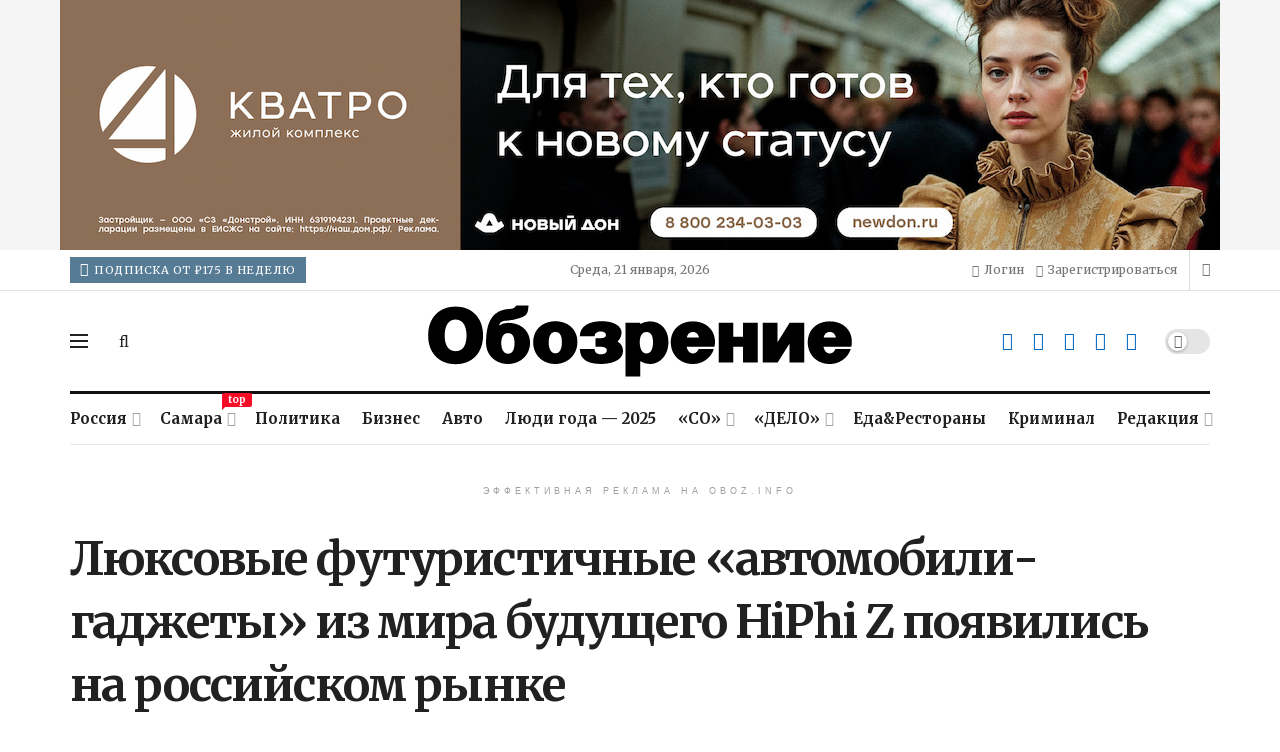

--- FILE ---
content_type: text/html; charset=UTF-8
request_url: https://oboz.info/lyuksovye-futuristichnye-avtomobili-gadzhety-iz-mira-budushhego-hiphi-z-poyavilis-na-rossijskom-rynke/
body_size: 51236
content:
<!doctype html>
<!--[if lt IE 7]> <html class="no-js lt-ie9 lt-ie8 lt-ie7" lang="ru-RU"> <![endif]-->
<!--[if IE 7]>    <html class="no-js lt-ie9 lt-ie8" lang="ru-RU"> <![endif]-->
<!--[if IE 8]>    <html class="no-js lt-ie9" lang="ru-RU"> <![endif]-->
<!--[if IE 9]>    <html class="no-js lt-ie10" lang="ru-RU"> <![endif]-->
<!--[if gt IE 8]><!--> <html class="no-js" lang="ru-RU"> <!--<![endif]-->
<head>
    <meta http-equiv="Content-Type" content="text/html; charset=UTF-8" />
    <meta name='viewport' content='width=device-width, initial-scale=1, user-scalable=yes' />
    <link rel="profile" href="http://gmpg.org/xfn/11" />
    <link rel="pingback" href="https://oboz.info/xmlrpc.php" />
    <script id="yookassa-own-payment-methods-head">
window.yookassaOwnPaymentMethods = ["yookassa_epl"];
</script>
<meta name='robots' content='index, follow, max-image-preview:large, max-snippet:-1, max-video-preview:-1' />
			<script type="text/javascript">
			  var jnews_ajax_url = '/?ajax-request=jnews'
			</script>
			<script type="text/javascript">;window.jnews=window.jnews||{},window.jnews.library=window.jnews.library||{},window.jnews.library=function(){"use strict";var e=this;e.win=window,e.doc=document,e.noop=function(){},e.globalBody=e.doc.getElementsByTagName("body")[0],e.globalBody=e.globalBody?e.globalBody:e.doc,e.win.jnewsDataStorage=e.win.jnewsDataStorage||{_storage:new WeakMap,put:function(e,t,n){this._storage.has(e)||this._storage.set(e,new Map),this._storage.get(e).set(t,n)},get:function(e,t){return this._storage.get(e).get(t)},has:function(e,t){return this._storage.has(e)&&this._storage.get(e).has(t)},remove:function(e,t){var n=this._storage.get(e).delete(t);return 0===!this._storage.get(e).size&&this._storage.delete(e),n}},e.windowWidth=function(){return e.win.innerWidth||e.docEl.clientWidth||e.globalBody.clientWidth},e.windowHeight=function(){return e.win.innerHeight||e.docEl.clientHeight||e.globalBody.clientHeight},e.requestAnimationFrame=e.win.requestAnimationFrame||e.win.webkitRequestAnimationFrame||e.win.mozRequestAnimationFrame||e.win.msRequestAnimationFrame||window.oRequestAnimationFrame||function(e){return setTimeout(e,1e3/60)},e.cancelAnimationFrame=e.win.cancelAnimationFrame||e.win.webkitCancelAnimationFrame||e.win.webkitCancelRequestAnimationFrame||e.win.mozCancelAnimationFrame||e.win.msCancelRequestAnimationFrame||e.win.oCancelRequestAnimationFrame||function(e){clearTimeout(e)},e.classListSupport="classList"in document.createElement("_"),e.hasClass=e.classListSupport?function(e,t){return e.classList.contains(t)}:function(e,t){return e.className.indexOf(t)>=0},e.addClass=e.classListSupport?function(t,n){e.hasClass(t,n)||t.classList.add(n)}:function(t,n){e.hasClass(t,n)||(t.className+=" "+n)},e.removeClass=e.classListSupport?function(t,n){e.hasClass(t,n)&&t.classList.remove(n)}:function(t,n){e.hasClass(t,n)&&(t.className=t.className.replace(n,""))},e.objKeys=function(e){var t=[];for(var n in e)Object.prototype.hasOwnProperty.call(e,n)&&t.push(n);return t},e.isObjectSame=function(e,t){var n=!0;return JSON.stringify(e)!==JSON.stringify(t)&&(n=!1),n},e.extend=function(){for(var e,t,n,o=arguments[0]||{},i=1,a=arguments.length;i<a;i++)if(null!==(e=arguments[i]))for(t in e)o!==(n=e[t])&&void 0!==n&&(o[t]=n);return o},e.dataStorage=e.win.jnewsDataStorage,e.isVisible=function(e){return 0!==e.offsetWidth&&0!==e.offsetHeight||e.getBoundingClientRect().length},e.getHeight=function(e){return e.offsetHeight||e.clientHeight||e.getBoundingClientRect().height},e.getWidth=function(e){return e.offsetWidth||e.clientWidth||e.getBoundingClientRect().width},e.supportsPassive=!1;try{var t=Object.defineProperty({},"passive",{get:function(){e.supportsPassive=!0}});"createEvent"in e.doc?e.win.addEventListener("test",null,t):"fireEvent"in e.doc&&e.win.attachEvent("test",null)}catch(e){}e.passiveOption=!!e.supportsPassive&&{passive:!0},e.setStorage=function(e,t){e="jnews-"+e;var n={expired:Math.floor(((new Date).getTime()+432e5)/1e3)};t=Object.assign(n,t);localStorage.setItem(e,JSON.stringify(t))},e.getStorage=function(e){e="jnews-"+e;var t=localStorage.getItem(e);return null!==t&&0<t.length?JSON.parse(localStorage.getItem(e)):{}},e.expiredStorage=function(){var t,n="jnews-";for(var o in localStorage)o.indexOf(n)>-1&&"undefined"!==(t=e.getStorage(o.replace(n,""))).expired&&t.expired<Math.floor((new Date).getTime()/1e3)&&localStorage.removeItem(o)},e.addEvents=function(t,n,o){for(var i in n){var a=["touchstart","touchmove"].indexOf(i)>=0&&!o&&e.passiveOption;"createEvent"in e.doc?t.addEventListener(i,n[i],a):"fireEvent"in e.doc&&t.attachEvent("on"+i,n[i])}},e.removeEvents=function(t,n){for(var o in n)"createEvent"in e.doc?t.removeEventListener(o,n[o]):"fireEvent"in e.doc&&t.detachEvent("on"+o,n[o])},e.triggerEvents=function(t,n,o){var i;o=o||{detail:null};return"createEvent"in e.doc?(!(i=e.doc.createEvent("CustomEvent")||new CustomEvent(n)).initCustomEvent||i.initCustomEvent(n,!0,!1,o),void t.dispatchEvent(i)):"fireEvent"in e.doc?((i=e.doc.createEventObject()).eventType=n,void t.fireEvent("on"+i.eventType,i)):void 0},e.getParents=function(t,n){void 0===n&&(n=e.doc);for(var o=[],i=t.parentNode,a=!1;!a;)if(i){var r=i;r.querySelectorAll(n).length?a=!0:(o.push(r),i=r.parentNode)}else o=[],a=!0;return o},e.forEach=function(e,t,n){for(var o=0,i=e.length;o<i;o++)t.call(n,e[o],o)},e.getText=function(e){return e.innerText||e.textContent},e.setText=function(e,t){var n="object"==typeof t?t.innerText||t.textContent:t;e.innerText&&(e.innerText=n),e.textContent&&(e.textContent=n)},e.httpBuildQuery=function(t){return e.objKeys(t).reduce(function t(n){var o=arguments.length>1&&void 0!==arguments[1]?arguments[1]:null;return function(i,a){var r=n[a];a=encodeURIComponent(a);var s=o?"".concat(o,"[").concat(a,"]"):a;return null==r||"function"==typeof r?(i.push("".concat(s,"=")),i):["number","boolean","string"].includes(typeof r)?(i.push("".concat(s,"=").concat(encodeURIComponent(r))),i):(i.push(e.objKeys(r).reduce(t(r,s),[]).join("&")),i)}}(t),[]).join("&")},e.get=function(t,n,o,i){return o="function"==typeof o?o:e.noop,e.ajax("GET",t,n,o,i)},e.post=function(t,n,o,i){return o="function"==typeof o?o:e.noop,e.ajax("POST",t,n,o,i)},e.ajax=function(t,n,o,i,a){var r=new XMLHttpRequest,s=n,c=e.httpBuildQuery(o);if(t=-1!=["GET","POST"].indexOf(t)?t:"GET",r.open(t,s+("GET"==t?"?"+c:""),!0),"POST"==t&&r.setRequestHeader("Content-type","application/x-www-form-urlencoded"),r.setRequestHeader("X-Requested-With","XMLHttpRequest"),r.onreadystatechange=function(){4===r.readyState&&200<=r.status&&300>r.status&&"function"==typeof i&&i.call(void 0,r.response)},void 0!==a&&!a){return{xhr:r,send:function(){r.send("POST"==t?c:null)}}}return r.send("POST"==t?c:null),{xhr:r}},e.scrollTo=function(t,n,o){function i(e,t,n){this.start=this.position(),this.change=e-this.start,this.currentTime=0,this.increment=20,this.duration=void 0===n?500:n,this.callback=t,this.finish=!1,this.animateScroll()}return Math.easeInOutQuad=function(e,t,n,o){return(e/=o/2)<1?n/2*e*e+t:-n/2*(--e*(e-2)-1)+t},i.prototype.stop=function(){this.finish=!0},i.prototype.move=function(t){e.doc.documentElement.scrollTop=t,e.globalBody.parentNode.scrollTop=t,e.globalBody.scrollTop=t},i.prototype.position=function(){return e.doc.documentElement.scrollTop||e.globalBody.parentNode.scrollTop||e.globalBody.scrollTop},i.prototype.animateScroll=function(){this.currentTime+=this.increment;var t=Math.easeInOutQuad(this.currentTime,this.start,this.change,this.duration);this.move(t),this.currentTime<this.duration&&!this.finish?e.requestAnimationFrame.call(e.win,this.animateScroll.bind(this)):this.callback&&"function"==typeof this.callback&&this.callback()},new i(t,n,o)},e.unwrap=function(t){var n,o=t;e.forEach(t,(function(e,t){n?n+=e:n=e})),o.replaceWith(n)},e.performance={start:function(e){performance.mark(e+"Start")},stop:function(e){performance.mark(e+"End"),performance.measure(e,e+"Start",e+"End")}},e.fps=function(){var t=0,n=0,o=0;!function(){var i=t=0,a=0,r=0,s=document.getElementById("fpsTable"),c=function(t){void 0===document.getElementsByTagName("body")[0]?e.requestAnimationFrame.call(e.win,(function(){c(t)})):document.getElementsByTagName("body")[0].appendChild(t)};null===s&&((s=document.createElement("div")).style.position="fixed",s.style.top="120px",s.style.left="10px",s.style.width="100px",s.style.height="20px",s.style.border="1px solid black",s.style.fontSize="11px",s.style.zIndex="100000",s.style.backgroundColor="white",s.id="fpsTable",c(s));var l=function(){o++,n=Date.now(),(a=(o/(r=(n-t)/1e3)).toPrecision(2))!=i&&(i=a,s.innerHTML=i+"fps"),1<r&&(t=n,o=0),e.requestAnimationFrame.call(e.win,l)};l()}()},e.instr=function(e,t){for(var n=0;n<t.length;n++)if(-1!==e.toLowerCase().indexOf(t[n].toLowerCase()))return!0},e.winLoad=function(t,n){function o(o){if("complete"===e.doc.readyState||"interactive"===e.doc.readyState)return!o||n?setTimeout(t,n||1):t(o),1}o()||e.addEvents(e.win,{load:o})},e.docReady=function(t,n){function o(o){if("complete"===e.doc.readyState||"interactive"===e.doc.readyState)return!o||n?setTimeout(t,n||1):t(o),1}o()||e.addEvents(e.doc,{DOMContentLoaded:o})},e.fireOnce=function(){e.docReady((function(){e.assets=e.assets||[],e.assets.length&&(e.boot(),e.load_assets())}),50)},e.boot=function(){e.length&&e.doc.querySelectorAll("style[media]").forEach((function(e){"not all"==e.getAttribute("media")&&e.removeAttribute("media")}))},e.create_js=function(t,n){var o=e.doc.createElement("script");switch(o.setAttribute("src",t),n){case"defer":o.setAttribute("defer",!0);break;case"async":o.setAttribute("async",!0);break;case"deferasync":o.setAttribute("defer",!0),o.setAttribute("async",!0)}e.globalBody.appendChild(o)},e.load_assets=function(){"object"==typeof e.assets&&e.forEach(e.assets.slice(0),(function(t,n){var o="";t.defer&&(o+="defer"),t.async&&(o+="async"),e.create_js(t.url,o);var i=e.assets.indexOf(t);i>-1&&e.assets.splice(i,1)})),e.assets=jnewsoption.au_scripts=window.jnewsads=[]},e.setCookie=function(e,t,n){var o="";if(n){var i=new Date;i.setTime(i.getTime()+24*n*60*60*1e3),o="; expires="+i.toUTCString()}document.cookie=e+"="+(t||"")+o+"; path=/"},e.getCookie=function(e){for(var t=e+"=",n=document.cookie.split(";"),o=0;o<n.length;o++){for(var i=n[o];" "==i.charAt(0);)i=i.substring(1,i.length);if(0==i.indexOf(t))return i.substring(t.length,i.length)}return null},e.eraseCookie=function(e){document.cookie=e+"=; Path=/; Expires=Thu, 01 Jan 1970 00:00:01 GMT;"},e.docReady((function(){e.globalBody=e.globalBody==e.doc?e.doc.getElementsByTagName("body")[0]:e.globalBody,e.globalBody=e.globalBody?e.globalBody:e.doc})),e.winLoad((function(){e.winLoad((function(){var t=!1;if(void 0!==window.jnewsadmin)if(void 0!==window.file_version_checker){var n=e.objKeys(window.file_version_checker);n.length?n.forEach((function(e){t||"10.0.4"===window.file_version_checker[e]||(t=!0)})):t=!0}else t=!0;t&&(window.jnewsHelper.getMessage(),window.jnewsHelper.getNotice())}),2500)}))},window.jnews.library=new window.jnews.library;</script>
	<!-- This site is optimized with the Yoast SEO plugin v26.7 - https://yoast.com/wordpress/plugins/seo/ -->
	<title>Люксовые футуристичные &quot;автомобили-гаджеты&quot; из мира будущего HiPhi Z появились на российском рынке - oboz.info</title>
	<link rel="canonical" href="https://oboz.info/lyuksovye-futuristichnye-avtomobili-gadzhety-iz-mira-budushhego-hiphi-z-poyavilis-na-rossijskom-rynke/" />
	<meta property="og:locale" content="ru_RU" />
	<meta property="og:type" content="article" />
	<meta property="og:title" content="Люксовые футуристичные &quot;автомобили-гаджеты&quot; из мира будущего HiPhi Z появились на российском рынке - oboz.info" />
	<meta property="og:description" content="Китайская компания Human Horizons подготовила в этом году для рынка электрокаров люксовую новинку в футуристическом стиле &#8212; лифтбек HiPhi Z. Эксперты уже прозвали его &#171;автомобиль-гаджет из мира будущего&#187;, который можно купить и вполне легально эксплуатировать на дорогах общего пользования. Машины уже появились у крупных московских дилеров. Читайте также: Китайский производитель электрокаров BYD обогнал Tesla по [&hellip;]" />
	<meta property="og:url" content="https://oboz.info/lyuksovye-futuristichnye-avtomobili-gadzhety-iz-mira-budushhego-hiphi-z-poyavilis-na-rossijskom-rynke/" />
	<meta property="og:site_name" content="oboz.info" />
	<meta property="article:publisher" content="https://www.facebook.com/63media.ru" />
	<meta property="article:published_time" content="2023-11-01T07:08:04+00:00" />
	<meta property="article:modified_time" content="2025-02-28T10:23:10+00:00" />
	<meta property="og:image" content="https://oboz.info/wp-content/uploads/2023/11/2023-11-01-11.04.12.jpg" />
	<meta property="og:image:width" content="1280" />
	<meta property="og:image:height" content="632" />
	<meta property="og:image:type" content="image/jpeg" />
	<meta name="author" content="oboz.info" />
	<meta name="twitter:card" content="summary_large_image" />
	<meta name="twitter:creator" content="@63media_ru" />
	<meta name="twitter:site" content="@63media_ru" />
	<!-- / Yoast SEO plugin. -->


<link rel='dns-prefetch' href='//fonts.googleapis.com' />
<link rel='preconnect' href='https://fonts.gstatic.com' />
<link rel="alternate" type="application/rss+xml" title="oboz.info &raquo; Лента" href="https://oboz.info/feed/" />
<style id='wp-img-auto-sizes-contain-inline-css' type='text/css'>
img:is([sizes=auto i],[sizes^="auto," i]){contain-intrinsic-size:3000px 1500px}
/*# sourceURL=wp-img-auto-sizes-contain-inline-css */
</style>
<style id='wp-block-library-inline-css' type='text/css'>
:root{--wp-block-synced-color:#7a00df;--wp-block-synced-color--rgb:122,0,223;--wp-bound-block-color:var(--wp-block-synced-color);--wp-editor-canvas-background:#ddd;--wp-admin-theme-color:#007cba;--wp-admin-theme-color--rgb:0,124,186;--wp-admin-theme-color-darker-10:#006ba1;--wp-admin-theme-color-darker-10--rgb:0,107,160.5;--wp-admin-theme-color-darker-20:#005a87;--wp-admin-theme-color-darker-20--rgb:0,90,135;--wp-admin-border-width-focus:2px}@media (min-resolution:192dpi){:root{--wp-admin-border-width-focus:1.5px}}.wp-element-button{cursor:pointer}:root .has-very-light-gray-background-color{background-color:#eee}:root .has-very-dark-gray-background-color{background-color:#313131}:root .has-very-light-gray-color{color:#eee}:root .has-very-dark-gray-color{color:#313131}:root .has-vivid-green-cyan-to-vivid-cyan-blue-gradient-background{background:linear-gradient(135deg,#00d084,#0693e3)}:root .has-purple-crush-gradient-background{background:linear-gradient(135deg,#34e2e4,#4721fb 50%,#ab1dfe)}:root .has-hazy-dawn-gradient-background{background:linear-gradient(135deg,#faaca8,#dad0ec)}:root .has-subdued-olive-gradient-background{background:linear-gradient(135deg,#fafae1,#67a671)}:root .has-atomic-cream-gradient-background{background:linear-gradient(135deg,#fdd79a,#004a59)}:root .has-nightshade-gradient-background{background:linear-gradient(135deg,#330968,#31cdcf)}:root .has-midnight-gradient-background{background:linear-gradient(135deg,#020381,#2874fc)}:root{--wp--preset--font-size--normal:16px;--wp--preset--font-size--huge:42px}.has-regular-font-size{font-size:1em}.has-larger-font-size{font-size:2.625em}.has-normal-font-size{font-size:var(--wp--preset--font-size--normal)}.has-huge-font-size{font-size:var(--wp--preset--font-size--huge)}.has-text-align-center{text-align:center}.has-text-align-left{text-align:left}.has-text-align-right{text-align:right}.has-fit-text{white-space:nowrap!important}#end-resizable-editor-section{display:none}.aligncenter{clear:both}.items-justified-left{justify-content:flex-start}.items-justified-center{justify-content:center}.items-justified-right{justify-content:flex-end}.items-justified-space-between{justify-content:space-between}.screen-reader-text{border:0;clip-path:inset(50%);height:1px;margin:-1px;overflow:hidden;padding:0;position:absolute;width:1px;word-wrap:normal!important}.screen-reader-text:focus{background-color:#ddd;clip-path:none;color:#444;display:block;font-size:1em;height:auto;left:5px;line-height:normal;padding:15px 23px 14px;text-decoration:none;top:5px;width:auto;z-index:100000}html :where(.has-border-color){border-style:solid}html :where([style*=border-top-color]){border-top-style:solid}html :where([style*=border-right-color]){border-right-style:solid}html :where([style*=border-bottom-color]){border-bottom-style:solid}html :where([style*=border-left-color]){border-left-style:solid}html :where([style*=border-width]){border-style:solid}html :where([style*=border-top-width]){border-top-style:solid}html :where([style*=border-right-width]){border-right-style:solid}html :where([style*=border-bottom-width]){border-bottom-style:solid}html :where([style*=border-left-width]){border-left-style:solid}html :where(img[class*=wp-image-]){height:auto;max-width:100%}:where(figure){margin:0 0 1em}html :where(.is-position-sticky){--wp-admin--admin-bar--position-offset:var(--wp-admin--admin-bar--height,0px)}@media screen and (max-width:600px){html :where(.is-position-sticky){--wp-admin--admin-bar--position-offset:0px}}

/*# sourceURL=wp-block-library-inline-css */
</style><link rel='stylesheet' id='wc-blocks-style-css' href='https://oboz.info/wp-content/plugins/woocommerce/assets/client/blocks/wc-blocks.css?ver=wc-10.4.3' type='text/css' media='all' />
<style id='global-styles-inline-css' type='text/css'>
:root{--wp--preset--aspect-ratio--square: 1;--wp--preset--aspect-ratio--4-3: 4/3;--wp--preset--aspect-ratio--3-4: 3/4;--wp--preset--aspect-ratio--3-2: 3/2;--wp--preset--aspect-ratio--2-3: 2/3;--wp--preset--aspect-ratio--16-9: 16/9;--wp--preset--aspect-ratio--9-16: 9/16;--wp--preset--color--black: #000000;--wp--preset--color--cyan-bluish-gray: #abb8c3;--wp--preset--color--white: #ffffff;--wp--preset--color--pale-pink: #f78da7;--wp--preset--color--vivid-red: #cf2e2e;--wp--preset--color--luminous-vivid-orange: #ff6900;--wp--preset--color--luminous-vivid-amber: #fcb900;--wp--preset--color--light-green-cyan: #7bdcb5;--wp--preset--color--vivid-green-cyan: #00d084;--wp--preset--color--pale-cyan-blue: #8ed1fc;--wp--preset--color--vivid-cyan-blue: #0693e3;--wp--preset--color--vivid-purple: #9b51e0;--wp--preset--gradient--vivid-cyan-blue-to-vivid-purple: linear-gradient(135deg,rgb(6,147,227) 0%,rgb(155,81,224) 100%);--wp--preset--gradient--light-green-cyan-to-vivid-green-cyan: linear-gradient(135deg,rgb(122,220,180) 0%,rgb(0,208,130) 100%);--wp--preset--gradient--luminous-vivid-amber-to-luminous-vivid-orange: linear-gradient(135deg,rgb(252,185,0) 0%,rgb(255,105,0) 100%);--wp--preset--gradient--luminous-vivid-orange-to-vivid-red: linear-gradient(135deg,rgb(255,105,0) 0%,rgb(207,46,46) 100%);--wp--preset--gradient--very-light-gray-to-cyan-bluish-gray: linear-gradient(135deg,rgb(238,238,238) 0%,rgb(169,184,195) 100%);--wp--preset--gradient--cool-to-warm-spectrum: linear-gradient(135deg,rgb(74,234,220) 0%,rgb(151,120,209) 20%,rgb(207,42,186) 40%,rgb(238,44,130) 60%,rgb(251,105,98) 80%,rgb(254,248,76) 100%);--wp--preset--gradient--blush-light-purple: linear-gradient(135deg,rgb(255,206,236) 0%,rgb(152,150,240) 100%);--wp--preset--gradient--blush-bordeaux: linear-gradient(135deg,rgb(254,205,165) 0%,rgb(254,45,45) 50%,rgb(107,0,62) 100%);--wp--preset--gradient--luminous-dusk: linear-gradient(135deg,rgb(255,203,112) 0%,rgb(199,81,192) 50%,rgb(65,88,208) 100%);--wp--preset--gradient--pale-ocean: linear-gradient(135deg,rgb(255,245,203) 0%,rgb(182,227,212) 50%,rgb(51,167,181) 100%);--wp--preset--gradient--electric-grass: linear-gradient(135deg,rgb(202,248,128) 0%,rgb(113,206,126) 100%);--wp--preset--gradient--midnight: linear-gradient(135deg,rgb(2,3,129) 0%,rgb(40,116,252) 100%);--wp--preset--font-size--small: 13px;--wp--preset--font-size--medium: 20px;--wp--preset--font-size--large: 36px;--wp--preset--font-size--x-large: 42px;--wp--preset--spacing--20: 0.44rem;--wp--preset--spacing--30: 0.67rem;--wp--preset--spacing--40: 1rem;--wp--preset--spacing--50: 1.5rem;--wp--preset--spacing--60: 2.25rem;--wp--preset--spacing--70: 3.38rem;--wp--preset--spacing--80: 5.06rem;--wp--preset--shadow--natural: 6px 6px 9px rgba(0, 0, 0, 0.2);--wp--preset--shadow--deep: 12px 12px 50px rgba(0, 0, 0, 0.4);--wp--preset--shadow--sharp: 6px 6px 0px rgba(0, 0, 0, 0.2);--wp--preset--shadow--outlined: 6px 6px 0px -3px rgb(255, 255, 255), 6px 6px rgb(0, 0, 0);--wp--preset--shadow--crisp: 6px 6px 0px rgb(0, 0, 0);}:where(.is-layout-flex){gap: 0.5em;}:where(.is-layout-grid){gap: 0.5em;}body .is-layout-flex{display: flex;}.is-layout-flex{flex-wrap: wrap;align-items: center;}.is-layout-flex > :is(*, div){margin: 0;}body .is-layout-grid{display: grid;}.is-layout-grid > :is(*, div){margin: 0;}:where(.wp-block-columns.is-layout-flex){gap: 2em;}:where(.wp-block-columns.is-layout-grid){gap: 2em;}:where(.wp-block-post-template.is-layout-flex){gap: 1.25em;}:where(.wp-block-post-template.is-layout-grid){gap: 1.25em;}.has-black-color{color: var(--wp--preset--color--black) !important;}.has-cyan-bluish-gray-color{color: var(--wp--preset--color--cyan-bluish-gray) !important;}.has-white-color{color: var(--wp--preset--color--white) !important;}.has-pale-pink-color{color: var(--wp--preset--color--pale-pink) !important;}.has-vivid-red-color{color: var(--wp--preset--color--vivid-red) !important;}.has-luminous-vivid-orange-color{color: var(--wp--preset--color--luminous-vivid-orange) !important;}.has-luminous-vivid-amber-color{color: var(--wp--preset--color--luminous-vivid-amber) !important;}.has-light-green-cyan-color{color: var(--wp--preset--color--light-green-cyan) !important;}.has-vivid-green-cyan-color{color: var(--wp--preset--color--vivid-green-cyan) !important;}.has-pale-cyan-blue-color{color: var(--wp--preset--color--pale-cyan-blue) !important;}.has-vivid-cyan-blue-color{color: var(--wp--preset--color--vivid-cyan-blue) !important;}.has-vivid-purple-color{color: var(--wp--preset--color--vivid-purple) !important;}.has-black-background-color{background-color: var(--wp--preset--color--black) !important;}.has-cyan-bluish-gray-background-color{background-color: var(--wp--preset--color--cyan-bluish-gray) !important;}.has-white-background-color{background-color: var(--wp--preset--color--white) !important;}.has-pale-pink-background-color{background-color: var(--wp--preset--color--pale-pink) !important;}.has-vivid-red-background-color{background-color: var(--wp--preset--color--vivid-red) !important;}.has-luminous-vivid-orange-background-color{background-color: var(--wp--preset--color--luminous-vivid-orange) !important;}.has-luminous-vivid-amber-background-color{background-color: var(--wp--preset--color--luminous-vivid-amber) !important;}.has-light-green-cyan-background-color{background-color: var(--wp--preset--color--light-green-cyan) !important;}.has-vivid-green-cyan-background-color{background-color: var(--wp--preset--color--vivid-green-cyan) !important;}.has-pale-cyan-blue-background-color{background-color: var(--wp--preset--color--pale-cyan-blue) !important;}.has-vivid-cyan-blue-background-color{background-color: var(--wp--preset--color--vivid-cyan-blue) !important;}.has-vivid-purple-background-color{background-color: var(--wp--preset--color--vivid-purple) !important;}.has-black-border-color{border-color: var(--wp--preset--color--black) !important;}.has-cyan-bluish-gray-border-color{border-color: var(--wp--preset--color--cyan-bluish-gray) !important;}.has-white-border-color{border-color: var(--wp--preset--color--white) !important;}.has-pale-pink-border-color{border-color: var(--wp--preset--color--pale-pink) !important;}.has-vivid-red-border-color{border-color: var(--wp--preset--color--vivid-red) !important;}.has-luminous-vivid-orange-border-color{border-color: var(--wp--preset--color--luminous-vivid-orange) !important;}.has-luminous-vivid-amber-border-color{border-color: var(--wp--preset--color--luminous-vivid-amber) !important;}.has-light-green-cyan-border-color{border-color: var(--wp--preset--color--light-green-cyan) !important;}.has-vivid-green-cyan-border-color{border-color: var(--wp--preset--color--vivid-green-cyan) !important;}.has-pale-cyan-blue-border-color{border-color: var(--wp--preset--color--pale-cyan-blue) !important;}.has-vivid-cyan-blue-border-color{border-color: var(--wp--preset--color--vivid-cyan-blue) !important;}.has-vivid-purple-border-color{border-color: var(--wp--preset--color--vivid-purple) !important;}.has-vivid-cyan-blue-to-vivid-purple-gradient-background{background: var(--wp--preset--gradient--vivid-cyan-blue-to-vivid-purple) !important;}.has-light-green-cyan-to-vivid-green-cyan-gradient-background{background: var(--wp--preset--gradient--light-green-cyan-to-vivid-green-cyan) !important;}.has-luminous-vivid-amber-to-luminous-vivid-orange-gradient-background{background: var(--wp--preset--gradient--luminous-vivid-amber-to-luminous-vivid-orange) !important;}.has-luminous-vivid-orange-to-vivid-red-gradient-background{background: var(--wp--preset--gradient--luminous-vivid-orange-to-vivid-red) !important;}.has-very-light-gray-to-cyan-bluish-gray-gradient-background{background: var(--wp--preset--gradient--very-light-gray-to-cyan-bluish-gray) !important;}.has-cool-to-warm-spectrum-gradient-background{background: var(--wp--preset--gradient--cool-to-warm-spectrum) !important;}.has-blush-light-purple-gradient-background{background: var(--wp--preset--gradient--blush-light-purple) !important;}.has-blush-bordeaux-gradient-background{background: var(--wp--preset--gradient--blush-bordeaux) !important;}.has-luminous-dusk-gradient-background{background: var(--wp--preset--gradient--luminous-dusk) !important;}.has-pale-ocean-gradient-background{background: var(--wp--preset--gradient--pale-ocean) !important;}.has-electric-grass-gradient-background{background: var(--wp--preset--gradient--electric-grass) !important;}.has-midnight-gradient-background{background: var(--wp--preset--gradient--midnight) !important;}.has-small-font-size{font-size: var(--wp--preset--font-size--small) !important;}.has-medium-font-size{font-size: var(--wp--preset--font-size--medium) !important;}.has-large-font-size{font-size: var(--wp--preset--font-size--large) !important;}.has-x-large-font-size{font-size: var(--wp--preset--font-size--x-large) !important;}
/*# sourceURL=global-styles-inline-css */
</style>

<style id='classic-theme-styles-inline-css' type='text/css'>
/*! This file is auto-generated */
.wp-block-button__link{color:#fff;background-color:#32373c;border-radius:9999px;box-shadow:none;text-decoration:none;padding:calc(.667em + 2px) calc(1.333em + 2px);font-size:1.125em}.wp-block-file__button{background:#32373c;color:#fff;text-decoration:none}
/*# sourceURL=/wp-includes/css/classic-themes.min.css */
</style>
<link rel='stylesheet' id='gn-frontend-gnfollow-style-css' href='https://oboz.info/wp-content/plugins/gn-publisher/assets/css/gn-frontend-gnfollow.min.css?ver=1.5.26' type='text/css' media='all' />
<link rel='stylesheet' id='custom-css-css' href='https://oboz.info/wp-content/themes/jnews-custom/assets/css/custom.css?ver=1.0.01' type='text/css' media='all' />
<link rel='stylesheet' id='woocommerce-layout-css' href='https://oboz.info/wp-content/plugins/woocommerce/assets/css/woocommerce-layout.css?ver=10.4.3' type='text/css' media='all' />
<link rel='stylesheet' id='woocommerce-smallscreen-css' href='https://oboz.info/wp-content/plugins/woocommerce/assets/css/woocommerce-smallscreen.css?ver=10.4.3' type='text/css' media='only screen and (max-width: 768px)' />
<link rel='stylesheet' id='woocommerce-general-css' href='https://oboz.info/wp-content/plugins/woocommerce/assets/css/woocommerce.css?ver=10.4.3' type='text/css' media='all' />
<style id='woocommerce-inline-inline-css' type='text/css'>
.woocommerce form .form-row .required { visibility: hidden; }
/*# sourceURL=woocommerce-inline-inline-css */
</style>
<link rel='stylesheet' id='js_composer_front-css' href='https://oboz.info/wp-content/plugins/js_composer/assets/css/js_composer.min.css?ver=8.7.2' type='text/css' media='all' />
<link rel='stylesheet' id='jeg_customizer_font-css' href='//fonts.googleapis.com/css?family=Merriweather%3Aregular%2C700%2Cregular%2C700%2Citalic&#038;display=swap&#038;ver=1.3.2' type='text/css' media='all' />
<link rel='stylesheet' id='font-awesome-css' href='https://oboz.info/wp-content/themes/jnews/assets/fonts/font-awesome/font-awesome.min.css?ver=12.0.3' type='text/css' media='all' />
<link rel='stylesheet' id='jnews-frontend-css' href='https://oboz.info/wp-content/themes/jnews/assets/dist/frontend.min.css?ver=12.0.3' type='text/css' media='all' />
<link rel='stylesheet' id='jnews-js-composer-css' href='https://oboz.info/wp-content/themes/jnews/assets/css/js-composer-frontend.css?ver=12.0.3' type='text/css' media='all' />
<link rel='stylesheet' id='jnews-style-css' href='https://oboz.info/wp-content/themes/jnews/style.css?ver=12.0.3' type='text/css' media='all' />
<link rel='stylesheet' id='jnews-darkmode-css' href='https://oboz.info/wp-content/themes/jnews/assets/css/darkmode.css?ver=12.0.3' type='text/css' media='all' />
<link rel='stylesheet' id='jnews-scheme-css' href='https://oboz.info/wp-content/themes/jnews/data/import/newspaper/scheme.css?ver=12.0.3' type='text/css' media='all' />
<link rel='stylesheet' id='wp-add-custom-css-css' href='https://oboz.info?display_custom_css=css&#038;ver=6.9' type='text/css' media='all' />
<link rel='stylesheet' id='jnews-paywall-css' href='https://oboz.info/wp-content/plugins/jnews-paywall/assets/css/jpw-frontend.css?ver=12.0.1' type='text/css' media='all' />
<link rel='stylesheet' id='jnews-social-login-style-css' href='https://oboz.info/wp-content/plugins/jnews-social-login/assets/css/plugin.css?ver=12.0.0' type='text/css' media='all' />
<link rel='stylesheet' id='jnews-select-share-css' href='https://oboz.info/wp-content/plugins/jnews-social-share/assets/css/plugin.css' type='text/css' media='all' />
<link rel='stylesheet' id='jnews-frontend-submit-css' href='https://oboz.info/wp-content/plugins/jnews-frontend-submit/assets/css/plugin.css?ver=12.0.1' type='text/css' media='all' />
<script type="text/javascript" src="https://oboz.info/wp-includes/js/jquery/jquery.min.js?ver=3.7.1" id="jquery-core-js"></script>
<script type="text/javascript" src="https://oboz.info/wp-includes/js/jquery/jquery-migrate.min.js?ver=3.4.1" id="jquery-migrate-js"></script>
<script type="text/javascript" src="https://oboz.info/wp-content/plugins/woocommerce/assets/js/jquery-blockui/jquery.blockUI.min.js?ver=2.7.0-wc.10.4.3" id="wc-jquery-blockui-js" data-wp-strategy="defer"></script>
<script type="text/javascript" id="wc-add-to-cart-js-extra">
/* <![CDATA[ */
var wc_add_to_cart_params = {"ajax_url":"/wp-admin/admin-ajax.php","wc_ajax_url":"/?wc-ajax=%%endpoint%%","i18n_view_cart":"\u041f\u0440\u043e\u0441\u043c\u043e\u0442\u0440 \u043a\u043e\u0440\u0437\u0438\u043d\u044b","cart_url":"https://oboz.info/cart/","is_cart":"","cart_redirect_after_add":"no"};
//# sourceURL=wc-add-to-cart-js-extra
/* ]]> */
</script>
<script type="text/javascript" src="https://oboz.info/wp-content/plugins/woocommerce/assets/js/frontend/add-to-cart.min.js?ver=10.4.3" id="wc-add-to-cart-js" data-wp-strategy="defer"></script>
<script type="text/javascript" src="https://oboz.info/wp-content/plugins/woocommerce/assets/js/js-cookie/js.cookie.min.js?ver=2.1.4-wc.10.4.3" id="wc-js-cookie-js" defer="defer" data-wp-strategy="defer"></script>
<script type="text/javascript" id="woocommerce-js-extra">
/* <![CDATA[ */
var woocommerce_params = {"ajax_url":"/wp-admin/admin-ajax.php","wc_ajax_url":"/?wc-ajax=%%endpoint%%","i18n_password_show":"\u041f\u043e\u043a\u0430\u0437\u0430\u0442\u044c \u043f\u0430\u0440\u043e\u043b\u044c","i18n_password_hide":"\u0421\u043a\u0440\u044b\u0442\u044c \u043f\u0430\u0440\u043e\u043b\u044c"};
//# sourceURL=woocommerce-js-extra
/* ]]> */
</script>
<script type="text/javascript" src="https://oboz.info/wp-content/plugins/woocommerce/assets/js/frontend/woocommerce.min.js?ver=10.4.3" id="woocommerce-js" defer="defer" data-wp-strategy="defer"></script>
<script type="text/javascript" src="https://oboz.info/wp-content/plugins/js_composer/assets/js/vendors/woocommerce-add-to-cart.js?ver=8.7.2" id="vc_woocommerce-add-to-cart-js-js"></script>
<script type="text/javascript" src="https://oboz.info/wp-content/plugins/woocommerce/assets/js/photoswipe/photoswipe.min.js?ver=4.1.1-wc.10.4.3" id="wc-photoswipe-js" defer="defer" data-wp-strategy="defer"></script>
<script type="text/javascript" src="https://oboz.info/wp-content/plugins/woocommerce/assets/js/photoswipe/photoswipe-ui-default.min.js?ver=4.1.1-wc.10.4.3" id="wc-photoswipe-ui-default-js" defer="defer" data-wp-strategy="defer"></script>
<script></script><script>window.yaContextCb = window.yaContextCb || []</script>
<script src="https://yandex.ru/ads/system/context.js" async></script>

<!-- This site is optimized with the Schema plugin v1.7.9.6 - https://schema.press -->
<script type="application/ld+json">{"@context":"https:\/\/schema.org\/","@type":"BlogPosting","mainEntityOfPage":{"@type":"WebPage","@id":"https:\/\/oboz.info\/lyuksovye-futuristichnye-avtomobili-gadzhety-iz-mira-budushhego-hiphi-z-poyavilis-na-rossijskom-rynke\/"},"url":"https:\/\/oboz.info\/lyuksovye-futuristichnye-avtomobili-gadzhety-iz-mira-budushhego-hiphi-z-poyavilis-na-rossijskom-rynke\/","headline":" Люксовые футуристичные \"автомобили-гаджеты\" из мира...","datePublished":"2023-11-01T11:08:04+04:00","dateModified":"2025-02-28T14:23:10+04:00","publisher":{"@type":"Organization","@id":"https:\/\/oboz.info\/#organization","name":"Самарское Обозрение","logo":{"@type":"ImageObject","url":"https:\/\/oboz.info\/wp-content\/uploads\/2021\/08\/oboz-logo-black-bb-2.svg","width":600,"height":60}},"image":{"@type":"ImageObject","url":"https:\/\/oboz.info\/wp-content\/uploads\/2023\/11\/2023-11-01-11.04.12.jpg","width":1280,"height":632},"articleSection":"Автомобили","keywords":"Электромобили","description":"Китайская компания Human Horizons подготовила в этом году для рынка электрокаров люксовую новинку в футуристическом стиле - лифтбек HiPhi Z. Эксперты уже прозвали его \"автомобиль-гаджет из мира будущего\", который можно купить и вполне легально эксплуатировать на дорогах общего пользования. Машины уже появились у крупных московских дилеров. Электрокар относится к","author":{"@type":"Person","name":"oboz.info","url":"https:\/\/oboz.info\/author\/oboz-info\/","image":{"@type":"ImageObject","url":"https:\/\/secure.gravatar.com\/avatar\/c00e9169bf3b42cbdd93f6e55bba551615026c971dbe1e3c02e368375c41c02a?s=96&r=g","height":96,"width":96}}}</script>

	<noscript><style>.woocommerce-product-gallery{ opacity: 1 !important; }</style></noscript>
	<meta name="generator" content="Powered by WPBakery Page Builder - drag and drop page builder for WordPress."/>
<script type='application/ld+json'>{"@context":"http:\/\/schema.org","@type":"Organization","@id":"https:\/\/oboz.info\/#organization","url":"https:\/\/oboz.info\/","name":"","logo":{"@type":"ImageObject","url":""},"sameAs":["https:\/\/t.me\/i63media","https:\/\/dzen.ru\/oboz_info","https:\/\/vk.com\/oboz_info","https:\/\/ok.ru\/group\/68864342556732","https:\/\/dzen.ru\/oboz_info"]}</script>
<script type='application/ld+json'>{"@context":"http:\/\/schema.org","@type":"WebSite","@id":"https:\/\/oboz.info\/#website","url":"https:\/\/oboz.info\/","name":"","potentialAction":{"@type":"SearchAction","target":"https:\/\/oboz.info\/?s={search_term_string}","query-input":"required name=search_term_string"}}</script>
<link rel="icon" href="https://oboz.info/wp-content/uploads/2021/02/cropped-Черный-со-Стрелой-Автомобильный-Логотип-5-1-32x32.png" sizes="32x32" />
<link rel="icon" href="https://oboz.info/wp-content/uploads/2021/02/cropped-Черный-со-Стрелой-Автомобильный-Логотип-5-1-192x192.png" sizes="192x192" />
<link rel="apple-touch-icon" href="https://oboz.info/wp-content/uploads/2021/02/cropped-Черный-со-Стрелой-Автомобильный-Логотип-5-1-180x180.png" />
<meta name="msapplication-TileImage" content="https://oboz.info/wp-content/uploads/2021/02/cropped-Черный-со-Стрелой-Автомобильный-Логотип-5-1-270x270.png" />
<style id="jeg_dynamic_css" type="text/css" data-type="jeg_custom-css">.jeg_container, .jeg_content, .jeg_boxed .jeg_main .jeg_container, .jeg_autoload_separator { background-color : #ffffff; } body { --j-body-color : #53585c; --j-accent-color : #293851; --j-alt-color : #1e7bcc; --j-heading-color : #212121; } body,.jeg_newsfeed_list .tns-outer .tns-controls button,.jeg_filter_button,.owl-carousel .owl-nav div,.jeg_readmore,.jeg_hero_style_7 .jeg_post_meta a,.widget_calendar thead th,.widget_calendar tfoot a,.jeg_socialcounter a,.entry-header .jeg_meta_like a,.entry-header .jeg_meta_comment a,.entry-header .jeg_meta_donation a,.entry-header .jeg_meta_bookmark a,.entry-content tbody tr:hover,.entry-content th,.jeg_splitpost_nav li:hover a,#breadcrumbs a,.jeg_author_socials a:hover,.jeg_footer_content a,.jeg_footer_bottom a,.jeg_cartcontent,.woocommerce .woocommerce-breadcrumb a { color : #53585c; } a, .jeg_menu_style_5>li>a:hover, .jeg_menu_style_5>li.sfHover>a, .jeg_menu_style_5>li.current-menu-item>a, .jeg_menu_style_5>li.current-menu-ancestor>a, .jeg_navbar .jeg_menu:not(.jeg_main_menu)>li>a:hover, .jeg_midbar .jeg_menu:not(.jeg_main_menu)>li>a:hover, .jeg_side_tabs li.active, .jeg_block_heading_5 strong, .jeg_block_heading_6 strong, .jeg_block_heading_7 strong, .jeg_block_heading_8 strong, .jeg_subcat_list li a:hover, .jeg_subcat_list li button:hover, .jeg_pl_lg_7 .jeg_thumb .jeg_post_category a, .jeg_pl_xs_2:before, .jeg_pl_xs_4 .jeg_postblock_content:before, .jeg_postblock .jeg_post_title a:hover, .jeg_hero_style_6 .jeg_post_title a:hover, .jeg_sidefeed .jeg_pl_xs_3 .jeg_post_title a:hover, .widget_jnews_popular .jeg_post_title a:hover, .jeg_meta_author a, .widget_archive li a:hover, .widget_pages li a:hover, .widget_meta li a:hover, .widget_recent_entries li a:hover, .widget_rss li a:hover, .widget_rss cite, .widget_categories li a:hover, .widget_categories li.current-cat>a, #breadcrumbs a:hover, .jeg_share_count .counts, .commentlist .bypostauthor>.comment-body>.comment-author>.fn, span.required, .jeg_review_title, .bestprice .price, .authorlink a:hover, .jeg_vertical_playlist .jeg_video_playlist_play_icon, .jeg_vertical_playlist .jeg_video_playlist_item.active .jeg_video_playlist_thumbnail:before, .jeg_horizontal_playlist .jeg_video_playlist_play, .woocommerce li.product .pricegroup .button, .widget_display_forums li a:hover, .widget_display_topics li:before, .widget_display_replies li:before, .widget_display_views li:before, .bbp-breadcrumb a:hover, .jeg_mobile_menu li.sfHover>a, .jeg_mobile_menu li a:hover, .split-template-6 .pagenum, .jeg_mobile_menu_style_5>li>a:hover, .jeg_mobile_menu_style_5>li.sfHover>a, .jeg_mobile_menu_style_5>li.current-menu-item>a, .jeg_mobile_menu_style_5>li.current-menu-ancestor>a, .jeg_mobile_menu.jeg_menu_dropdown li.open > div > a ,.jeg_menu_dropdown.language-swicher .sub-menu li a:hover { color : #293851; } .jeg_menu_style_1>li>a:before, .jeg_menu_style_2>li>a:before, .jeg_menu_style_3>li>a:before, .jeg_side_toggle, .jeg_slide_caption .jeg_post_category a, .jeg_slider_type_1_wrapper .tns-controls button.tns-next, .jeg_block_heading_1 .jeg_block_title span, .jeg_block_heading_2 .jeg_block_title span, .jeg_block_heading_3, .jeg_block_heading_4 .jeg_block_title span, .jeg_block_heading_6:after, .jeg_pl_lg_box .jeg_post_category a, .jeg_pl_md_box .jeg_post_category a, .jeg_readmore:hover, .jeg_thumb .jeg_post_category a, .jeg_block_loadmore a:hover, .jeg_postblock.alt .jeg_block_loadmore a:hover, .jeg_block_loadmore a.active, .jeg_postblock_carousel_2 .jeg_post_category a, .jeg_heroblock .jeg_post_category a, .jeg_pagenav_1 .page_number.active, .jeg_pagenav_1 .page_number.active:hover, input[type="submit"], .btn, .button, .widget_tag_cloud a:hover, .popularpost_item:hover .jeg_post_title a:before, .jeg_splitpost_4 .page_nav, .jeg_splitpost_5 .page_nav, .jeg_post_via a:hover, .jeg_post_source a:hover, .jeg_post_tags a:hover, .comment-reply-title small a:before, .comment-reply-title small a:after, .jeg_storelist .productlink, .authorlink li.active a:before, .jeg_footer.dark .socials_widget:not(.nobg) a:hover .fa,.jeg_footer.dark .socials_widget:not(.nobg) a:hover > span.jeg-icon, div.jeg_breakingnews_title, .jeg_overlay_slider_bottom_wrapper .tns-controls button, .jeg_overlay_slider_bottom_wrapper .tns-controls button:hover, .jeg_vertical_playlist .jeg_video_playlist_current, .woocommerce span.onsale, .woocommerce #respond input#submit:hover, .woocommerce a.button:hover, .woocommerce button.button:hover, .woocommerce input.button:hover, .woocommerce #respond input#submit.alt, .woocommerce a.button.alt, .woocommerce button.button.alt, .woocommerce input.button.alt, .jeg_popup_post .caption, .jeg_footer.dark input[type="submit"], .jeg_footer.dark .btn, .jeg_footer.dark .button, .footer_widget.widget_tag_cloud a:hover, .jeg_inner_content .content-inner .jeg_post_category a:hover, #buddypress .standard-form button, #buddypress a.button, #buddypress input[type="submit"], #buddypress input[type="button"], #buddypress input[type="reset"], #buddypress ul.button-nav li a, #buddypress .generic-button a, #buddypress .generic-button button, #buddypress .comment-reply-link, #buddypress a.bp-title-button, #buddypress.buddypress-wrap .members-list li .user-update .activity-read-more a, div#buddypress .standard-form button:hover, div#buddypress a.button:hover, div#buddypress input[type="submit"]:hover, div#buddypress input[type="button"]:hover, div#buddypress input[type="reset"]:hover, div#buddypress ul.button-nav li a:hover, div#buddypress .generic-button a:hover, div#buddypress .generic-button button:hover, div#buddypress .comment-reply-link:hover, div#buddypress a.bp-title-button:hover, div#buddypress.buddypress-wrap .members-list li .user-update .activity-read-more a:hover, #buddypress #item-nav .item-list-tabs ul li a:before, .jeg_inner_content .jeg_meta_container .follow-wrapper a { background-color : #293851; } .jeg_block_heading_7 .jeg_block_title span, .jeg_readmore:hover, .jeg_block_loadmore a:hover, .jeg_block_loadmore a.active, .jeg_pagenav_1 .page_number.active, .jeg_pagenav_1 .page_number.active:hover, .jeg_pagenav_3 .page_number:hover, .jeg_prevnext_post a:hover h3, .jeg_overlay_slider .jeg_post_category, .jeg_sidefeed .jeg_post.active, .jeg_vertical_playlist.jeg_vertical_playlist .jeg_video_playlist_item.active .jeg_video_playlist_thumbnail img, .jeg_horizontal_playlist .jeg_video_playlist_item.active { border-color : #293851; } .jeg_tabpost_nav li.active, .woocommerce div.product .woocommerce-tabs ul.tabs li.active, .jeg_mobile_menu_style_1>li.current-menu-item a, .jeg_mobile_menu_style_1>li.current-menu-ancestor a, .jeg_mobile_menu_style_2>li.current-menu-item::after, .jeg_mobile_menu_style_2>li.current-menu-ancestor::after, .jeg_mobile_menu_style_3>li.current-menu-item::before, .jeg_mobile_menu_style_3>li.current-menu-ancestor::before { border-bottom-color : #293851; } .jeg_post_share .jeg-icon svg { fill : #293851; } .jeg_post_meta .fa, .jeg_post_meta .jpwt-icon, .entry-header .jeg_post_meta .fa, .jeg_review_stars, .jeg_price_review_list { color : #1e7bcc; } .jeg_share_button.share-float.share-monocrhome a { background-color : #1e7bcc; } h1,h2,h3,h4,h5,h6,.jeg_post_title a,.entry-header .jeg_post_title,.jeg_hero_style_7 .jeg_post_title a,.jeg_block_title,.jeg_splitpost_bar .current_title,.jeg_video_playlist_title,.gallery-caption,.jeg_push_notification_button>a.button { color : #212121; } .split-template-9 .pagenum, .split-template-10 .pagenum, .split-template-11 .pagenum, .split-template-12 .pagenum, .split-template-13 .pagenum, .split-template-15 .pagenum, .split-template-18 .pagenum, .split-template-20 .pagenum, .split-template-19 .current_title span, .split-template-20 .current_title span { background-color : #212121; } .jeg_topbar .jeg_nav_row, .jeg_topbar .jeg_search_no_expand .jeg_search_input { line-height : 40px; } .jeg_topbar .jeg_nav_row, .jeg_topbar .jeg_nav_icon { height : 40px; } .jeg_topbar .jeg_logo_img { max-height : 40px; } .jeg_midbar { height : 100px; } .jeg_midbar .jeg_logo_img { max-height : 100px; } .jeg_header .jeg_bottombar, .jeg_header .jeg_bottombar.jeg_navbar_dark, .jeg_bottombar.jeg_navbar_boxed .jeg_nav_row, .jeg_bottombar.jeg_navbar_dark.jeg_navbar_boxed .jeg_nav_row { border-top-width : 3px; } .jeg_header_wrapper .jeg_bottombar, .jeg_header_wrapper .jeg_bottombar.jeg_navbar_dark, .jeg_bottombar.jeg_navbar_boxed .jeg_nav_row, .jeg_bottombar.jeg_navbar_dark.jeg_navbar_boxed .jeg_nav_row { border-top-color : #111111; } .jeg_stickybar, .jeg_stickybar.dark { border-bottom-width : 3px; } .jeg_stickybar, .jeg_stickybar.dark, .jeg_stickybar.jeg_navbar_boxed .jeg_nav_row { border-bottom-color : #111111; } .jeg_mobile_bottombar { height : 80px; line-height : 80px; } .jeg_mobile_midbar, .jeg_mobile_midbar.dark { border-top-width : 1px; } .jeg_navbar_mobile_menu { border-top-width : 1px; } .jeg_header .socials_widget > a > i.fa:before { color : #0066bf; } .jeg_header .socials_widget.nobg > a > i > span.jeg-icon svg { fill : #0066bf; } .jeg_header .socials_widget.nobg > a > span.jeg-icon svg { fill : #0066bf; } .jeg_header .socials_widget > a > span.jeg-icon svg { fill : #0066bf; } .jeg_header .socials_widget > a > i > span.jeg-icon svg { fill : #0066bf; } .jeg_aside_item.socials_widget > a > i.fa:before { color : #dd0000; } .jeg_aside_item.socials_widget.nobg a span.jeg-icon svg { fill : #dd0000; } .jeg_aside_item.socials_widget a span.jeg-icon svg { fill : #dd0000; } .jeg_button_1 .btn { background : #567b95; } .jeg_button_2 .btn { background : #a4b2bf; } .jeg_button_mobile .btn { background : #567b95; } .jeg_button_drawer .btn { background : #567b95; } .jeg_nav_search { width : 34%; } .jeg_footer_secondary,.jeg_footer.dark .jeg_footer_secondary,.jeg_footer_bottom,.jeg_footer.dark .jeg_footer_bottom,.jeg_footer_sidecontent .jeg_footer_primary { color : #000000; } .jeg_menu_footer a,.jeg_footer.dark .jeg_menu_footer a,.jeg_footer_sidecontent .jeg_footer_primary .col-md-7 .jeg_menu_footer a { color : #000000; } body,input,textarea,select,.chosen-container-single .chosen-single,.btn,.button { font-family: Merriweather,Helvetica,Arial,sans-serif; } .jeg_post_title, .entry-header .jeg_post_title, .jeg_single_tpl_2 .entry-header .jeg_post_title, .jeg_single_tpl_3 .entry-header .jeg_post_title, .jeg_single_tpl_6 .entry-header .jeg_post_title, .jeg_content .jeg_custom_title_wrapper .jeg_post_title { font-family: Merriweather,Helvetica,Arial,sans-serif; } .jeg_post_excerpt p, .content-inner p { font-family: Merriweather,Helvetica,Arial,sans-serif; } .jeg_thumb .jeg_post_category a,.jeg_pl_lg_box .jeg_post_category a,.jeg_pl_md_box .jeg_post_category a,.jeg_postblock_carousel_2 .jeg_post_category a,.jeg_heroblock .jeg_post_category a,.jeg_slide_caption .jeg_post_category a { background-color : #111111; } .jeg_overlay_slider .jeg_post_category,.jeg_thumb .jeg_post_category a,.jeg_pl_lg_box .jeg_post_category a,.jeg_pl_md_box .jeg_post_category a,.jeg_postblock_carousel_2 .jeg_post_category a,.jeg_heroblock .jeg_post_category a,.jeg_slide_caption .jeg_post_category a { border-color : #111111; } </style>				<style id="jeg_extended_category_css" type="text/css" data-type="jeg_custom-css">.jeg_heroblock .jeg_post_category a.category-zhurnal-delo-iyun-2022,.jeg_thumb .jeg_post_category a.category-zhurnal-delo-iyun-2022,.jeg_pl_lg_box .jeg_post_category a.category-zhurnal-delo-iyun-2022,.jeg_pl_md_box .jeg_post_category a.category-zhurnal-delo-iyun-2022,.jeg_postblock_carousel_2 .jeg_post_category a.category-zhurnal-delo-iyun-2022,.jeg_slide_caption .jeg_post_category a.category-zhurnal-delo-iyun-2022 { background-color:#ddceaf; }.jeg_heroblock .jeg_post_category a.category-zhurnal-delo-iyun-2022,.jeg_thumb .jeg_post_category a.category-zhurnal-delo-iyun-2022,.jeg_pl_lg_box .jeg_post_category a.category-zhurnal-delo-iyun-2022,.jeg_pl_md_box .jeg_post_category a.category-zhurnal-delo-iyun-2022,.jeg_postblock_carousel_2 .jeg_post_category a.category-zhurnal-delo-iyun-2022,.jeg_slide_caption .jeg_post_category a.category-zhurnal-delo-iyun-2022 { border-color:#ddceaf; }</style>
						<style type="text/css" id="wp-custom-css">
			#gdpr-cookie-consent-bar { max-width: 468px; }
#gdpr-cookie-consent-bar.gdpr-banner {
  padding: 20px 20px;
}
#gdpr-cookie-consent-bar .gdpr_logo_image{display: none;}

#gdpr-cookie-consent-bar { max-width: 678px !important; padding: 8px 16px 19px !important; right: 0 !important; left: auto !important; }
#gdpr-cookie-consent-bar .side_column{
  padding: 28px 0px 0px;
}
#gdpr-cookie-consent-bar p {
  text-align: left  !important;
}
#gdpr-cookie-consent-bar .side_column-buttons{
  gap: 0px !important;
  padding-top: 15px;
}
#gdpr-cookie-consent-bar #cookie_action_link{
  display: block!important;
}
@media (min-width: 1229px) {
    #gdpr-cookie-consent-bar #cookie-banner-cancle-img {
        right: 10px !important;
        top: 8px !important;
    }
}		</style>
		<noscript><style> .wpb_animate_when_almost_visible { opacity: 1; }</style></noscript><link rel='stylesheet' id='jnews-bookmark-css' href='https://oboz.info/wp-content/plugins/jnews-bookmark/assets/css/plugin.css?ver=12.0.0' type='text/css' media='all' />
<link rel='stylesheet' id='gdpr-cookie-consent-css' href='https://oboz.info/wp-content/plugins/gdpr-cookie-consent/public/css/gdpr-cookie-consent-public.min.css?ver=4.1.2' type='text/css' media='all' />
<link rel='stylesheet' id='gdpr-cookie-consent-custom-css' href='https://oboz.info/wp-content/plugins/gdpr-cookie-consent/public/css/gdpr-cookie-consent-public-custom.min.css?ver=4.1.2' type='text/css' media='all' />
<link rel='stylesheet' id='gdpr-cookie-consent-public-variables-css' href='https://oboz.info/wp-content/plugins/gdpr-cookie-consent/public/css/gdpr-cookie-consent-public-variables.min.css?ver=4.1.2' type='text/css' media='all' />
<link rel='stylesheet' id='gdpr-cookie-consent-frontend-css' href='https://oboz.info/wp-content/plugins/gdpr-cookie-consent/public/css/gdpr-cookie-consent-frontend.min.css?ver=4.1.2' type='text/css' media='all' />
</head>
<body class="wp-singular post-template-default single single-post postid-313070 single-format-standard wp-embed-responsive wp-theme-jnews theme-jnews non-logged-in woocommerce-no-js jeg_toggle_light jeg_single_tpl_2 jnews jeg_boxed jsc_normal wpb-js-composer js-comp-ver-8.7.2 vc_responsive">

    
    
    <div class="jeg_ad jeg_ad_top jnews_header_top_ads">
        <div class='ads-wrapper  '><a href='https://newdon.ru/kvatro?erid:2SDnjeTn5tY' aria-label="Visit advertisement link" target="_blank" rel="nofollow noopener" class='adlink ads_image '>
                                    <img width="1160" height="250" src='https://oboz.info/wp-content/uploads/2025/04/4193-.jpg' alt='' data-pin-no-hover="true">
                                </a><a href='https://newdon.ru/kvatro?erid:2SDnjeTn5tY' aria-label="Visit advertisement link" target="_blank" rel="nofollow noopener" class='adlink ads_image_tablet '>
                                    <img width="1160" height="250" src='https://oboz.info/wp-content/uploads/2025/04/4193-.jpg' alt='' data-pin-no-hover="true">
                                </a><a href='https://newdon.ru/kvatro?erid:2SDnjeTn5tY' aria-label="Visit advertisement link" target="_blank" rel="nofollow noopener" class='adlink ads_image_phone '>
                                    <img width="1160" height="250" src='https://oboz.info/wp-content/uploads/2025/04/4193-.jpg' alt='' data-pin-no-hover="true">
                                </a></div>    </div>

    <!-- The Main Wrapper
    ============================================= -->
    <div class="jeg_viewport">

        
        <div class="jeg_header_wrapper">
            <div class="jeg_header_instagram_wrapper">
    </div>

<!-- HEADER -->
<div class="jeg_header normal">
    <div class="jeg_topbar jeg_container jeg_navbar_wrapper normal">
    <div class="container">
        <div class="jeg_nav_row">
            
                <div class="jeg_nav_col jeg_nav_left  jeg_nav_grow">
                    <div class="item_wrap jeg_nav_alignleft">
                        <!-- Button -->
<div class="jeg_nav_item jeg_button_1">
    		<a href="https://oboz.info/tarify/"
			class="btn default "
			target="_blank"
			>
			<i class="fa fa-briefcase"></i>
			ПОДПИСКА ОТ ₽175 В НЕДЕЛЮ		</a>
		</div>                    </div>
                </div>

                
                <div class="jeg_nav_col jeg_nav_center  jeg_nav_normal">
                    <div class="item_wrap jeg_nav_aligncenter">
                        <div class="jeg_nav_item jeg_top_date">
    Среда, 21 января, 2026</div>                    </div>
                </div>

                
                <div class="jeg_nav_col jeg_nav_right  jeg_nav_grow">
                    <div class="item_wrap jeg_nav_alignright">
                        <div class="jeg_nav_item jeg_nav_account">
    <ul class="jeg_accountlink jeg_menu">
        <li><a href="#jeg_loginform" aria-label="Login popup button" class="jeg_popuplink"><i class="fa fa-lock"></i> Логин</a></li><li><a href="#jeg_registerform" aria-label="Register popup button" class="jeg_popuplink"><i class="fa fa-user"></i> Зарегистрироваться</a></li>    </ul>
</div><div class="jeg_nav_item jeg_cart woocommerce jeg_cart_icon">
    <i class="fa fa-shopping-cart jeg_carticon"></i>
    
        	<div class="jeg_cartcontent">
	        <div class="widget_shopping_cart_content">
	        	

	<p class="woocommerce-mini-cart__empty-message">Корзина пуста.</p>


		    </div>
		</div>
	
</div>                    </div>
                </div>

                        </div>
    </div>
</div><!-- /.jeg_container --><div class="jeg_midbar jeg_container jeg_navbar_wrapper normal">
    <div class="container">
        <div class="jeg_nav_row">
            
                <div class="jeg_nav_col jeg_nav_left jeg_nav_grow">
                    <div class="item_wrap jeg_nav_alignleft">
                        <div class="jeg_nav_item jeg_nav_icon">
    <a href="#" aria-label="Show Menu" class="toggle_btn jeg_mobile_toggle">
    	<span></span><span></span><span></span>
    </a>
</div><!-- Search Icon -->
<div class="jeg_nav_item jeg_search_wrapper search_icon jeg_search_popup_expand">
    <a href="#" class="jeg_search_toggle" aria-label="Search Button"><i class="fa fa-search"></i></a>
    <form action="https://oboz.info/" method="get" class="jeg_search_form" target="_top">
    <input name="s" class="jeg_search_input" placeholder="Поиск..." type="text" value="" autocomplete="off">
	<button aria-label="Search Button" type="submit" class="jeg_search_button btn"><i class="fa fa-search"></i></button>
</form>
<!-- jeg_search_hide with_result no_result -->
<div class="jeg_search_result jeg_search_hide with_result">
    <div class="search-result-wrapper">
    </div>
    <div class="search-link search-noresult">
        Нет результатов поиска    </div>
    <div class="search-link search-all-button">
        <i class="fa fa-search"></i> Показать все результаты    </div>
</div></div>                    </div>
                </div>

                
                <div class="jeg_nav_col jeg_nav_center jeg_nav_normal">
                    <div class="item_wrap jeg_nav_aligncenter">
                        <div class="jeg_nav_item jeg_logo jeg_desktop_logo">
			<div class="site-title">
			<a href="https://oboz.info/" aria-label="Visit Homepage" style="padding: 10px 0px 10px 0px;">
				<img class='jeg_logo_img' src="https://oboz.info/wp-content/uploads/2021/03/oboz-logo-black-bb-2.svg" srcset="https://oboz.info/wp-content/uploads/2021/03/oboz-logo-black-bb-2.svg 1x, https://oboz.info/wp-content/uploads/2021/03/oboz-logo-black-bbx2.svg 2x" alt="oboz.info"data-light-src="https://oboz.info/wp-content/uploads/2021/03/oboz-logo-black-bb-2.svg" data-light-srcset="https://oboz.info/wp-content/uploads/2021/03/oboz-logo-black-bb-2.svg 1x, https://oboz.info/wp-content/uploads/2021/03/oboz-logo-black-bbx2.svg 2x" data-dark-src="https://oboz.info/wp-content/uploads/2021/03/oboz-logo-ww.svg" data-dark-srcset="https://oboz.info/wp-content/uploads/2021/03/oboz-logo-ww.svg 1x, https://oboz.info/wp-content/uploads/2021/03/oboz-logo-wwx2.svg 2x"width="440" height="80">			</a>
		</div>
	</div>
                    </div>
                </div>

                
                <div class="jeg_nav_col jeg_nav_right jeg_nav_grow">
                    <div class="item_wrap jeg_nav_alignright">
                        			<div
				class="jeg_nav_item socials_widget jeg_social_icon_block nobg">
				<a href="https://t.me/i63media" target='_blank' rel='external noopener nofollow'  aria-label="Find us on Telegram" class="jeg_telegram"><i class="fa fa-telegram"></i> </a><a href="https://dzen.ru/oboz_info" target='_blank' rel='external noopener nofollow'  aria-label="Find us on Dribbble" class="jeg_dribbble"><i class="fa fa-dribbble"></i> </a><a href="https://vk.com/oboz_info" target='_blank' rel='external noopener nofollow'  aria-label="Find us on VK" class="jeg_vk"><i class="fa fa-vk"></i> </a><a href="https://ok.ru/group/68864342556732" target='_blank' rel='external noopener nofollow'  aria-label="Find us on Odnoklassniki" class="jeg_odnoklassniki"><i class="fa fa-odnoklassniki"></i> </a><a href="https://dzen.ru/oboz_info" target='_blank' rel='external noopener nofollow'  aria-label="Find us on RSS" class="jeg_rss"><i class="fa fa-rss"></i> </a>			</div>
			<div class="jeg_nav_item jeg_dark_mode">
                    <label class="dark_mode_switch">
                        <input aria-label="Dark mode toogle" type="checkbox" class="jeg_dark_mode_toggle" >
                        <span class="slider round"></span>
                    </label>
                 </div>                    </div>
                </div>

                        </div>
    </div>
</div><div class="jeg_bottombar jeg_navbar jeg_container jeg_navbar_wrapper 1 jeg_navbar_boxed jeg_navbar_fitwidth jeg_navbar_normal">
    <div class="container">
        <div class="jeg_nav_row">
            
                <div class="jeg_nav_col jeg_nav_left jeg_nav_normal">
                    <div class="item_wrap jeg_nav_alignleft">
                                            </div>
                </div>

                
                <div class="jeg_nav_col jeg_nav_center jeg_nav_normal">
                    <div class="item_wrap jeg_nav_aligncenter">
                        <div class="jeg_nav_item jeg_main_menu_wrapper">
<div class="jeg_mainmenu_wrap"><ul class="jeg_menu jeg_main_menu jeg_menu_style_1" data-animation="animate"><li id="menu-item-1274" class="menu-item menu-item-type-taxonomy menu-item-object-category menu-item-has-children menu-item-1274 bgnav" data-item-row="6" ><a href="https://oboz.info/category/news-russia/">Россия</a>
<ul class="sub-menu">
	<li id="menu-item-310074" class="menu-item menu-item-type-taxonomy menu-item-object-category menu-item-310074 bgnav" data-item-row="default" ><a href="https://oboz.info/category/news-russia/">Главное: Россия</a></li>
</ul>
</li>
<li id="menu-item-1273" class="menu-item menu-item-type-taxonomy menu-item-object-category menu-item-has-children menu-item-1273 bgnav" data-item-row="default" ><a href="https://oboz.info/category/news-samara/">Самара<span class="menu-item-badge jeg-badge-floating" style="background-color: #f70d28; color: #fff;">top</span></a>
<ul class="sub-menu">
	<li id="menu-item-310075" class="menu-item menu-item-type-taxonomy menu-item-object-category menu-item-310075 bgnav" data-item-row="default" ><a href="https://oboz.info/category/news-samara/">Главное: Самара</a></li>
	<li id="menu-item-282279" class="menu-item menu-item-type-taxonomy menu-item-object-category menu-item-282279 bgnav" data-item-row="default" ><a href="https://oboz.info/category/oboz-tlt/">Обозрение: Тольятти</a></li>
	<li id="menu-item-282278" class="menu-item menu-item-type-taxonomy menu-item-object-category menu-item-282278 bgnav" data-item-row="default" ><a href="https://oboz.info/category/oboz-szrn/">Обозрение: Сызрань</a></li>
	<li id="menu-item-287962" class="menu-item menu-item-type-post_type menu-item-object-page menu-item-287962 bgnav" data-item-row="default" ><a href="https://oboz.info/nsk/">Обозрение: Новокуйбышевск/«Город Н-ск 2000»</a></li>
</ul>
</li>
<li id="menu-item-915" class="menu-item menu-item-type-taxonomy menu-item-object-category menu-item-915 bgnav" data-item-row="default" ><a href="https://oboz.info/category/politics/">Политика</a></li>
<li id="menu-item-916" class="menu-item menu-item-type-taxonomy menu-item-object-category menu-item-916 bgnav" data-item-row="default" ><a href="https://oboz.info/category/business/">Бизнес</a></li>
<li id="menu-item-313533" class="menu-item menu-item-type-post_type menu-item-object-page menu-item-313533 bgnav" data-item-row="default" ><a href="https://oboz.info/auto/">Авто</a></li>
<li id="menu-item-367586" class="menu-item menu-item-type-custom menu-item-object-custom menu-item-367586 bgnav" data-item-row="default" ><a href="https://oboz.info/category/arhiv/zhurnal-delo-yanvar-2026/">Люди года &#8212; 2025</a></li>
<li id="menu-item-282652" class="menu-item menu-item-type-taxonomy menu-item-object-category menu-item-has-children menu-item-282652 bgnav" data-item-row="default" ><a href="https://oboz.info/category/arhiv/">«СО»</a>
<ul class="sub-menu">
	<li id="menu-item-365442" class="menu-item menu-item-type-taxonomy menu-item-object-category menu-item-365442 bgnav" data-item-row="default" ><a href="https://oboz.info/category/arhiv/15-12-2025/2025-god-itogi/">2025. Итоги</a></li>
	<li id="menu-item-282947" class="menu-item menu-item-type-taxonomy menu-item-object-category menu-item-282947 bgnav" data-item-row="default" ><a href="https://oboz.info/category/arhiv/">Читать свежие публикации и архив</a></li>
	<li id="menu-item-282653" class="menu-item menu-item-type-post_type menu-item-object-page menu-item-282653 bgnav" data-item-row="default" ><a href="https://oboz.info/tarify/">Купить подписку и номера</a></li>
	<li id="menu-item-302621" class="menu-item menu-item-type-custom menu-item-object-custom menu-item-302621 bgnav" data-item-row="default" ><a href="https://oboz.info/tag/podpiska/">Номера для подписчиков</a></li>
</ul>
</li>
<li id="menu-item-12166" class="menu-item menu-item-type-post_type menu-item-object-page menu-item-has-children menu-item-12166 bgnav" data-item-row="default" ><a href="https://oboz.info/delo/">«ДЕЛО»</a>
<ul class="sub-menu">
	<li id="menu-item-287201" class="menu-item menu-item-type-post_type menu-item-object-page menu-item-287201 bgnav" data-item-row="default" ><a href="https://oboz.info/tarify/">«ДЕЛО»: купить новые номера</a></li>
	<li id="menu-item-282952" class="menu-item menu-item-type-post_type menu-item-object-page menu-item-282952 bgnav" data-item-row="default" ><a href="https://oboz.info/delo/">Журнал «ДЕЛО»: Главная</a></li>
	<li id="menu-item-312901" class="menu-item menu-item-type-custom menu-item-object-custom menu-item-312901 bgnav" data-item-row="default" ><a href="https://oboz.info/category/arhiv/zhurnal-delo-dekabr-2025-meditsina/">Медицина Самарской области &#8212; 2025</a></li>
	<li id="menu-item-293383" class="menu-item menu-item-type-taxonomy menu-item-object-category menu-item-293383 bgnav" data-item-row="default" ><a href="https://oboz.info/category/delo/delo_special/people-of-the-year/">Люди года</a></li>
	<li id="menu-item-32391" class="menu-item menu-item-type-taxonomy menu-item-object-category menu-item-32391 bgnav" data-item-row="default" ><a href="https://oboz.info/category/delo/ratings/">Рейтинги</a></li>
	<li id="menu-item-32390" class="menu-item menu-item-type-taxonomy menu-item-object-category menu-item-32390 bgnav" data-item-row="default" ><a href="https://oboz.info/category/delo/investigation/">Расследования</a></li>
	<li id="menu-item-32388" class="menu-item menu-item-type-taxonomy menu-item-object-category menu-item-32388 bgnav" data-item-row="default" ><a href="https://oboz.info/category/delo/stories/">Истории</a></li>
	<li id="menu-item-32389" class="menu-item menu-item-type-taxonomy menu-item-object-category menu-item-32389 bgnav" data-item-row="default" ><a href="https://oboz.info/category/delo/delo_special/">Проекты</a></li>
	<li id="menu-item-25382" class="menu-item menu-item-type-taxonomy menu-item-object-category menu-item-25382 bgnav" data-item-row="default" ><a href="https://oboz.info/category/delo/delo_special/zolotoj-portfel/">&#171;ЗОЛОТОЙ ПОРТФЕЛЬ&#187;</a></li>
</ul>
</li>
<li id="menu-item-11407" class="menu-item menu-item-type-taxonomy menu-item-object-category menu-item-11407 bgnav" data-item-row="default" ><a href="https://oboz.info/category/oboz-rest/">Еда&#038;Рестораны</a></li>
<li id="menu-item-8543" class="menu-item menu-item-type-taxonomy menu-item-object-category menu-item-8543 bgnav" data-item-row="default" ><a href="https://oboz.info/category/crime/">Криминал</a></li>
<li id="menu-item-10288" class="menu-item menu-item-type-post_type menu-item-object-page menu-item-has-children menu-item-10288 bgnav" data-item-row="default" ><a href="https://oboz.info/redaktsiya/">Редакция</a>
<ul class="sub-menu">
	<li id="menu-item-283599" class="menu-item menu-item-type-post_type menu-item-object-page menu-item-283599 bgnav" data-item-row="default" ><a href="https://oboz.info/redaktsiya/">Редакция</a></li>
	<li id="menu-item-10289" class="menu-item menu-item-type-post_type menu-item-object-page menu-item-10289 bgnav" data-item-row="default" ><a href="https://oboz.info/advert/">Реклама</a></li>
	<li id="menu-item-316203" class="menu-item menu-item-type-custom menu-item-object-custom menu-item-316203 bgnav" data-item-row="default" ><a href="https://oboz.info/gde-chitat-samarskoe-obozrenie-i-delo-v-samare/">&#171;Читальный зал&#187;</a></li>
</ul>
</li>
</ul></div></div>
                    </div>
                </div>

                
                <div class="jeg_nav_col jeg_nav_right jeg_nav_normal">
                    <div class="item_wrap jeg_nav_alignright">
                                            </div>
                </div>

                        </div>
    </div>
</div></div><!-- /.jeg_header -->        </div>

        <div class="jeg_header_sticky">
            <div class="sticky_blankspace"></div>
<div class="jeg_header normal">
    <div class="jeg_container">
        <div data-mode="scroll" class="jeg_stickybar jeg_navbar jeg_navbar_wrapper  jeg_navbar_fitwidth jeg_navbar_normal">
            <div class="container">
    <div class="jeg_nav_row">
        
            <div class="jeg_nav_col jeg_nav_left jeg_nav_normal">
                <div class="item_wrap jeg_nav_alignleft">
                                    </div>
            </div>

            
            <div class="jeg_nav_col jeg_nav_center jeg_nav_grow">
                <div class="item_wrap jeg_nav_aligncenter">
                    <div class="jeg_nav_item jeg_main_menu_wrapper">
<div class="jeg_mainmenu_wrap"><ul class="jeg_menu jeg_main_menu jeg_menu_style_1" data-animation="animate"><li id="menu-item-1274" class="menu-item menu-item-type-taxonomy menu-item-object-category menu-item-has-children menu-item-1274 bgnav" data-item-row="6" ><a href="https://oboz.info/category/news-russia/">Россия</a>
<ul class="sub-menu">
	<li id="menu-item-310074" class="menu-item menu-item-type-taxonomy menu-item-object-category menu-item-310074 bgnav" data-item-row="default" ><a href="https://oboz.info/category/news-russia/">Главное: Россия</a></li>
</ul>
</li>
<li id="menu-item-1273" class="menu-item menu-item-type-taxonomy menu-item-object-category menu-item-has-children menu-item-1273 bgnav" data-item-row="default" ><a href="https://oboz.info/category/news-samara/">Самара<span class="menu-item-badge jeg-badge-floating" style="background-color: #f70d28; color: #fff;">top</span></a>
<ul class="sub-menu">
	<li id="menu-item-310075" class="menu-item menu-item-type-taxonomy menu-item-object-category menu-item-310075 bgnav" data-item-row="default" ><a href="https://oboz.info/category/news-samara/">Главное: Самара</a></li>
	<li id="menu-item-282279" class="menu-item menu-item-type-taxonomy menu-item-object-category menu-item-282279 bgnav" data-item-row="default" ><a href="https://oboz.info/category/oboz-tlt/">Обозрение: Тольятти</a></li>
	<li id="menu-item-282278" class="menu-item menu-item-type-taxonomy menu-item-object-category menu-item-282278 bgnav" data-item-row="default" ><a href="https://oboz.info/category/oboz-szrn/">Обозрение: Сызрань</a></li>
	<li id="menu-item-287962" class="menu-item menu-item-type-post_type menu-item-object-page menu-item-287962 bgnav" data-item-row="default" ><a href="https://oboz.info/nsk/">Обозрение: Новокуйбышевск/«Город Н-ск 2000»</a></li>
</ul>
</li>
<li id="menu-item-915" class="menu-item menu-item-type-taxonomy menu-item-object-category menu-item-915 bgnav" data-item-row="default" ><a href="https://oboz.info/category/politics/">Политика</a></li>
<li id="menu-item-916" class="menu-item menu-item-type-taxonomy menu-item-object-category menu-item-916 bgnav" data-item-row="default" ><a href="https://oboz.info/category/business/">Бизнес</a></li>
<li id="menu-item-313533" class="menu-item menu-item-type-post_type menu-item-object-page menu-item-313533 bgnav" data-item-row="default" ><a href="https://oboz.info/auto/">Авто</a></li>
<li id="menu-item-367586" class="menu-item menu-item-type-custom menu-item-object-custom menu-item-367586 bgnav" data-item-row="default" ><a href="https://oboz.info/category/arhiv/zhurnal-delo-yanvar-2026/">Люди года &#8212; 2025</a></li>
<li id="menu-item-282652" class="menu-item menu-item-type-taxonomy menu-item-object-category menu-item-has-children menu-item-282652 bgnav" data-item-row="default" ><a href="https://oboz.info/category/arhiv/">«СО»</a>
<ul class="sub-menu">
	<li id="menu-item-365442" class="menu-item menu-item-type-taxonomy menu-item-object-category menu-item-365442 bgnav" data-item-row="default" ><a href="https://oboz.info/category/arhiv/15-12-2025/2025-god-itogi/">2025. Итоги</a></li>
	<li id="menu-item-282947" class="menu-item menu-item-type-taxonomy menu-item-object-category menu-item-282947 bgnav" data-item-row="default" ><a href="https://oboz.info/category/arhiv/">Читать свежие публикации и архив</a></li>
	<li id="menu-item-282653" class="menu-item menu-item-type-post_type menu-item-object-page menu-item-282653 bgnav" data-item-row="default" ><a href="https://oboz.info/tarify/">Купить подписку и номера</a></li>
	<li id="menu-item-302621" class="menu-item menu-item-type-custom menu-item-object-custom menu-item-302621 bgnav" data-item-row="default" ><a href="https://oboz.info/tag/podpiska/">Номера для подписчиков</a></li>
</ul>
</li>
<li id="menu-item-12166" class="menu-item menu-item-type-post_type menu-item-object-page menu-item-has-children menu-item-12166 bgnav" data-item-row="default" ><a href="https://oboz.info/delo/">«ДЕЛО»</a>
<ul class="sub-menu">
	<li id="menu-item-287201" class="menu-item menu-item-type-post_type menu-item-object-page menu-item-287201 bgnav" data-item-row="default" ><a href="https://oboz.info/tarify/">«ДЕЛО»: купить новые номера</a></li>
	<li id="menu-item-282952" class="menu-item menu-item-type-post_type menu-item-object-page menu-item-282952 bgnav" data-item-row="default" ><a href="https://oboz.info/delo/">Журнал «ДЕЛО»: Главная</a></li>
	<li id="menu-item-312901" class="menu-item menu-item-type-custom menu-item-object-custom menu-item-312901 bgnav" data-item-row="default" ><a href="https://oboz.info/category/arhiv/zhurnal-delo-dekabr-2025-meditsina/">Медицина Самарской области &#8212; 2025</a></li>
	<li id="menu-item-293383" class="menu-item menu-item-type-taxonomy menu-item-object-category menu-item-293383 bgnav" data-item-row="default" ><a href="https://oboz.info/category/delo/delo_special/people-of-the-year/">Люди года</a></li>
	<li id="menu-item-32391" class="menu-item menu-item-type-taxonomy menu-item-object-category menu-item-32391 bgnav" data-item-row="default" ><a href="https://oboz.info/category/delo/ratings/">Рейтинги</a></li>
	<li id="menu-item-32390" class="menu-item menu-item-type-taxonomy menu-item-object-category menu-item-32390 bgnav" data-item-row="default" ><a href="https://oboz.info/category/delo/investigation/">Расследования</a></li>
	<li id="menu-item-32388" class="menu-item menu-item-type-taxonomy menu-item-object-category menu-item-32388 bgnav" data-item-row="default" ><a href="https://oboz.info/category/delo/stories/">Истории</a></li>
	<li id="menu-item-32389" class="menu-item menu-item-type-taxonomy menu-item-object-category menu-item-32389 bgnav" data-item-row="default" ><a href="https://oboz.info/category/delo/delo_special/">Проекты</a></li>
	<li id="menu-item-25382" class="menu-item menu-item-type-taxonomy menu-item-object-category menu-item-25382 bgnav" data-item-row="default" ><a href="https://oboz.info/category/delo/delo_special/zolotoj-portfel/">&#171;ЗОЛОТОЙ ПОРТФЕЛЬ&#187;</a></li>
</ul>
</li>
<li id="menu-item-11407" class="menu-item menu-item-type-taxonomy menu-item-object-category menu-item-11407 bgnav" data-item-row="default" ><a href="https://oboz.info/category/oboz-rest/">Еда&#038;Рестораны</a></li>
<li id="menu-item-8543" class="menu-item menu-item-type-taxonomy menu-item-object-category menu-item-8543 bgnav" data-item-row="default" ><a href="https://oboz.info/category/crime/">Криминал</a></li>
<li id="menu-item-10288" class="menu-item menu-item-type-post_type menu-item-object-page menu-item-has-children menu-item-10288 bgnav" data-item-row="default" ><a href="https://oboz.info/redaktsiya/">Редакция</a>
<ul class="sub-menu">
	<li id="menu-item-283599" class="menu-item menu-item-type-post_type menu-item-object-page menu-item-283599 bgnav" data-item-row="default" ><a href="https://oboz.info/redaktsiya/">Редакция</a></li>
	<li id="menu-item-10289" class="menu-item menu-item-type-post_type menu-item-object-page menu-item-10289 bgnav" data-item-row="default" ><a href="https://oboz.info/advert/">Реклама</a></li>
	<li id="menu-item-316203" class="menu-item menu-item-type-custom menu-item-object-custom menu-item-316203 bgnav" data-item-row="default" ><a href="https://oboz.info/gde-chitat-samarskoe-obozrenie-i-delo-v-samare/">&#171;Читальный зал&#187;</a></li>
</ul>
</li>
</ul></div></div>
                </div>
            </div>

            
            <div class="jeg_nav_col jeg_nav_right jeg_nav_normal">
                <div class="item_wrap jeg_nav_alignright">
                    <!-- Search Icon -->
<div class="jeg_nav_item jeg_search_wrapper search_icon jeg_search_popup_expand">
    <a href="#" class="jeg_search_toggle" aria-label="Search Button"><i class="fa fa-search"></i></a>
    <form action="https://oboz.info/" method="get" class="jeg_search_form" target="_top">
    <input name="s" class="jeg_search_input" placeholder="Поиск..." type="text" value="" autocomplete="off">
	<button aria-label="Search Button" type="submit" class="jeg_search_button btn"><i class="fa fa-search"></i></button>
</form>
<!-- jeg_search_hide with_result no_result -->
<div class="jeg_search_result jeg_search_hide with_result">
    <div class="search-result-wrapper">
    </div>
    <div class="search-link search-noresult">
        Нет результатов поиска    </div>
    <div class="search-link search-all-button">
        <i class="fa fa-search"></i> Показать все результаты    </div>
</div></div>                </div>
            </div>

                </div>
</div>        </div>
    </div>
</div>
        </div>

        <div class="jeg_navbar_mobile_wrapper">
            <div class="jeg_navbar_mobile" data-mode="scroll">
    <div class="jeg_mobile_bottombar jeg_mobile_midbar jeg_container normal">
    <div class="container">
        <div class="jeg_nav_row">
            
                <div class="jeg_nav_col jeg_nav_left jeg_nav_normal">
                    <div class="item_wrap jeg_nav_alignleft">
                        <div class="jeg_nav_item">
    <a href="#" aria-label="Show Menu" class="toggle_btn jeg_mobile_toggle"><i class="fa fa-bars"></i></a>
</div>                    </div>
                </div>

                
                <div class="jeg_nav_col jeg_nav_center jeg_nav_grow">
                    <div class="item_wrap jeg_nav_aligncenter">
                        <div class="jeg_nav_item jeg_mobile_logo">
			<div class="site-title">
			<a href="https://oboz.info/" aria-label="Visit Homepage">
				<img class='jeg_logo_img' src="https://oboz.info/wp-content/uploads/2021/03/oboz-logo-black-bb-2.svg" srcset="https://oboz.info/wp-content/uploads/2021/03/oboz-logo-black-bb-2.svg 1x, https://oboz.info/wp-content/uploads/2021/03/oboz-logo-black-bbx2.svg 2x" alt="oboz.info"data-light-src="https://oboz.info/wp-content/uploads/2021/03/oboz-logo-black-bb-2.svg" data-light-srcset="https://oboz.info/wp-content/uploads/2021/03/oboz-logo-black-bb-2.svg 1x, https://oboz.info/wp-content/uploads/2021/03/oboz-logo-black-bbx2.svg 2x" data-dark-src="https://oboz.info/wp-content/uploads/2021/03/oboz-logo-ww.svg" data-dark-srcset="https://oboz.info/wp-content/uploads/2021/03/oboz-logo-ww.svg 1x, https://oboz.info/wp-content/uploads/2021/03/oboz-logo-wwx2.svg 2x"width="440" height="80">			</a>
		</div>
	</div>                    </div>
                </div>

                
                <div class="jeg_nav_col jeg_nav_right jeg_nav_normal">
                    <div class="item_wrap jeg_nav_alignright">
                        <div class="jeg_nav_item jeg_dark_mode">
                    <label class="dark_mode_switch">
                        <input aria-label="Dark mode toogle" type="checkbox" class="jeg_dark_mode_toggle" >
                        <span class="slider round"></span>
                    </label>
                 </div><div class="jeg_nav_item jeg_search_wrapper jeg_search_popup_expand">
    <a href="#" aria-label="Search Button" class="jeg_search_toggle"><i class="fa fa-search"></i></a>
	<form action="https://oboz.info/" method="get" class="jeg_search_form" target="_top">
    <input name="s" class="jeg_search_input" placeholder="Поиск..." type="text" value="" autocomplete="off">
	<button aria-label="Search Button" type="submit" class="jeg_search_button btn"><i class="fa fa-search"></i></button>
</form>
<!-- jeg_search_hide with_result no_result -->
<div class="jeg_search_result jeg_search_hide with_result">
    <div class="search-result-wrapper">
    </div>
    <div class="search-link search-noresult">
        Нет результатов поиска    </div>
    <div class="search-link search-all-button">
        <i class="fa fa-search"></i> Показать все результаты    </div>
</div></div>                    </div>
                </div>

                        </div>
    </div>
</div></div>
<div class="sticky_blankspace" style="height: 80px;"></div>        </div>

        <div class="jeg_ad jeg_ad_top jnews_header_bottom_ads">
            <div class='ads-wrapper  '></div>        </div>

            <div class="post-wrapper">

        <div class="post-wrap" >

            
            <div class="jeg_main ">
                <div class="jeg_container">
                    <div class="jeg_content jeg_singlepage">
	<div class="container">

		<div class="jeg_ad jeg_article_top jnews_article_top_ads">
			<div class='ads-wrapper  '><div class='ads-text'>ЭФФЕКТИВНАЯ РЕКЛАМА НА OBOZ.INFO</div></div>		</div>

		
			
			<div class="entry-header">
				
				<h1 class="jeg_post_title">Люксовые футуристичные &#171;автомобили-гаджеты&#187; из мира будущего HiPhi Z появились на российском рынке</h1>

				
				<div class="jeg_meta_container"><div class="jeg_post_meta jeg_post_meta_2">
    <div class="meta_left">
                                    <div class="jeg_meta_author">
                                        <span class="meta_text"></span>
                    <a href="https://oboz.info/author/oboz-info/">oboz.info</a>                </div>
                    
                    <div class="jeg_meta_date">
                <a href="https://oboz.info/lyuksovye-futuristichnye-avtomobili-gadzhety-iz-mira-budushhego-hiphi-z-poyavilis-na-rossijskom-rynke/">01/11/23   -  11:08</a>
            </div>
        
                    <div class="jeg_meta_category">
                <span><span class="meta_text"></span>
                    <a href="https://oboz.info/category/avtomobili/" rel="category tag">Автомобили</a>                </span>
            </div>
        
        <div class="jeg_meta_reading_time">
			            <span>
			            	Время чтения: 2 мин.
			            </span>
			        </div>    </div>

	<div class="meta_right">
		<div class="jeg_meta_zoom" data-in-step="3" data-out-step="2">
							<div class="zoom-dropdown">
								<div class="zoom-icon">
									<span class="zoom-icon-small">A</span>
									<span class="zoom-icon-big">A</span>
								</div>
								<div class="zoom-item-wrapper">
									<div class="zoom-item">
										<button class="zoom-out"><span>A</span></button>
										<button class="zoom-in"><span>A</span></button>
										<div class="zoom-bar-container">
											<div class="zoom-bar"></div>
										</div>
										<button class="zoom-reset"><span>Сбросить</span></button>
									</div>
								</div>
							</div>
						</div><div class="jeg_meta_bookmark">
							<a href="#" data-id="313070" data-added="" data-message><i class="fa fa-bookmark-o"></i></a>
						</div>			</div>
</div>
</div>
			</div>

			<div class="row">
				<div class="jeg_main_content col-md-8">

					<div class="jeg_inner_content">
						<div  class="jeg_featured featured_image "><a href="https://oboz.info/wp-content/uploads/2023/11/2023-11-01-11.04.12.jpg"><div class="thumbnail-container" style="padding-bottom:50%"><img width="750" height="375" src="https://oboz.info/wp-content/uploads/2023/11/2023-11-01-11.04.12-750x375.jpg" class="attachment-jnews-750x375 size-jnews-750x375 wp-post-image" alt="HiPhi Z - электрокар из мира будущего, фото: human-horizons.com" decoding="async" fetchpriority="high" srcset="https://oboz.info/wp-content/uploads/2023/11/2023-11-01-11.04.12-750x375.jpg 750w, https://oboz.info/wp-content/uploads/2023/11/2023-11-01-11.04.12-360x180.jpg 360w, https://oboz.info/wp-content/uploads/2023/11/2023-11-01-11.04.12-1140x570.jpg 1140w" sizes="(max-width: 750px) 100vw, 750px" data-full-width="1280" data-full-height="632" /></div><p class="wp-caption-text">HiPhi Z - электрокар из мира будущего, фото: human-horizons.com</p></a></div>
						<div class="jeg_share_top_container"><div class="jeg_share_button clearfix">
                <div class="jeg_share_stats">
                    
                    
                </div>
                <div class="jeg_sharelist">
                    <a href="https://telegram.me/share/url?url=https%3A%2F%2Foboz.info%2Flyuksovye-futuristichnye-avtomobili-gadzhety-iz-mira-budushhego-hiphi-z-poyavilis-na-rossijskom-rynke%2F&text=%D0%9B%D1%8E%D0%BA%D1%81%D0%BE%D0%B2%D1%8B%D0%B5%20%D1%84%D1%83%D1%82%D1%83%D1%80%D0%B8%D1%81%D1%82%D0%B8%D1%87%D0%BD%D1%8B%D0%B5%20%C2%AB%D0%B0%D0%B2%D1%82%D0%BE%D0%BC%D0%BE%D0%B1%D0%B8%D0%BB%D0%B8-%D0%B3%D0%B0%D0%B4%D0%B6%D0%B5%D1%82%D1%8B%C2%BB%20%D0%B8%D0%B7%20%D0%BC%D0%B8%D1%80%D0%B0%20%D0%B1%D1%83%D0%B4%D1%83%D1%89%D0%B5%D0%B3%D0%BE%20HiPhi%20Z%20%D0%BF%D0%BE%D1%8F%D0%B2%D0%B8%D0%BB%D0%B8%D1%81%D1%8C%20%D0%BD%D0%B0%20%D1%80%D0%BE%D1%81%D1%81%D0%B8%D0%B9%D1%81%D0%BA%D0%BE%D0%BC%20%D1%80%D1%8B%D0%BD%D0%BA%D0%B5" rel='nofollow' aria-label='Share on Telegram' class="jeg_btn-telegram "><i class="fa fa-telegram"></i></a><a href="http://vk.com/share.php?url=https%3A%2F%2Foboz.info%2Flyuksovye-futuristichnye-avtomobili-gadzhety-iz-mira-budushhego-hiphi-z-poyavilis-na-rossijskom-rynke%2F" rel='nofollow' aria-label='Share on Vk' class="jeg_btn-vk "><i class="fa fa-vk"></i></a><a href="https://connect.ok.ru/offer?url=https%3A%2F%2Foboz.info%2Flyuksovye-futuristichnye-avtomobili-gadzhety-iz-mira-budushhego-hiphi-z-poyavilis-na-rossijskom-rynke%2F&title=%D0%9B%D1%8E%D0%BA%D1%81%D0%BE%D0%B2%D1%8B%D0%B5%20%D1%84%D1%83%D1%82%D1%83%D1%80%D0%B8%D1%81%D1%82%D0%B8%D1%87%D0%BD%D1%8B%D0%B5%20%C2%AB%D0%B0%D0%B2%D1%82%D0%BE%D0%BC%D0%BE%D0%B1%D0%B8%D0%BB%D0%B8-%D0%B3%D0%B0%D0%B4%D0%B6%D0%B5%D1%82%D1%8B%C2%BB%20%D0%B8%D0%B7%20%D0%BC%D0%B8%D1%80%D0%B0%20%D0%B1%D1%83%D0%B4%D1%83%D1%89%D0%B5%D0%B3%D0%BE%20HiPhi%20Z%20%D0%BF%D0%BE%D1%8F%D0%B2%D0%B8%D0%BB%D0%B8%D1%81%D1%8C%20%D0%BD%D0%B0%20%D1%80%D0%BE%D1%81%D1%81%D0%B8%D0%B9%D1%81%D0%BA%D0%BE%D0%BC%20%D1%80%D1%8B%D0%BD%D0%BA%D0%B5" rel='nofollow' aria-label='Share on Odnoklassniki' class="jeg_btn-odnoklassniki "><i class="fa fa-odnoklassniki"></i></a><a href="mailto:?subject=%D0%9B%D1%8E%D0%BA%D1%81%D0%BE%D0%B2%D1%8B%D0%B5%20%D1%84%D1%83%D1%82%D1%83%D1%80%D0%B8%D1%81%D1%82%D0%B8%D1%87%D0%BD%D1%8B%D0%B5%20%C2%AB%D0%B0%D0%B2%D1%82%D0%BE%D0%BC%D0%BE%D0%B1%D0%B8%D0%BB%D0%B8-%D0%B3%D0%B0%D0%B4%D0%B6%D0%B5%D1%82%D1%8B%C2%BB%20%D0%B8%D0%B7%20%D0%BC%D0%B8%D1%80%D0%B0%20%D0%B1%D1%83%D0%B4%D1%83%D1%89%D0%B5%D0%B3%D0%BE%20HiPhi%20Z%20%D0%BF%D0%BE%D1%8F%D0%B2%D0%B8%D0%BB%D0%B8%D1%81%D1%8C%20%D0%BD%D0%B0%20%D1%80%D0%BE%D1%81%D1%81%D0%B8%D0%B9%D1%81%D0%BA%D0%BE%D0%BC%20%D1%80%D1%8B%D0%BD%D0%BA%D0%B5&amp;body=https%3A%2F%2Foboz.info%2Flyuksovye-futuristichnye-avtomobili-gadzhety-iz-mira-budushhego-hiphi-z-poyavilis-na-rossijskom-rynke%2F" rel='nofollow' aria-label='Share on Email' class="jeg_btn-email "><i class="fa fa-envelope"></i></a>
                    <div class="share-secondary">
                    <a href="//api.whatsapp.com/send?text=%D0%9B%D1%8E%D0%BA%D1%81%D0%BE%D0%B2%D1%8B%D0%B5%20%D1%84%D1%83%D1%82%D1%83%D1%80%D0%B8%D1%81%D1%82%D0%B8%D1%87%D0%BD%D1%8B%D0%B5%20%C2%AB%D0%B0%D0%B2%D1%82%D0%BE%D0%BC%D0%BE%D0%B1%D0%B8%D0%BB%D0%B8-%D0%B3%D0%B0%D0%B4%D0%B6%D0%B5%D1%82%D1%8B%C2%BB%20%D0%B8%D0%B7%20%D0%BC%D0%B8%D1%80%D0%B0%20%D0%B1%D1%83%D0%B4%D1%83%D1%89%D0%B5%D0%B3%D0%BE%20HiPhi%20Z%20%D0%BF%D0%BE%D1%8F%D0%B2%D0%B8%D0%BB%D0%B8%D1%81%D1%8C%20%D0%BD%D0%B0%20%D1%80%D0%BE%D1%81%D1%81%D0%B8%D0%B9%D1%81%D0%BA%D0%BE%D0%BC%20%D1%80%D1%8B%D0%BD%D0%BA%D0%B5%0Ahttps%3A%2F%2Foboz.info%2Flyuksovye-futuristichnye-avtomobili-gadzhety-iz-mira-budushhego-hiphi-z-poyavilis-na-rossijskom-rynke%2F" rel='nofollow' aria-label='Share on Whatsapp' data-action="share/whatsapp/share"  class="jeg_btn-whatsapp "><i class="fa fa-whatsapp"></i></a><a href="https://quickchart.io/qr?size=400&text=https%3A%2F%2Foboz.info%2Flyuksovye-futuristichnye-avtomobili-gadzhety-iz-mira-budushhego-hiphi-z-poyavilis-na-rossijskom-rynke%2F" rel='nofollow' aria-label='Share on Qrcode' class="jeg_btn-qrcode "><i class="fa fa-qrcode"></i></a>
                </div>
                <a href="#" class="jeg_btn-toggle" aria-label="Share on another social media platform"><i class="fa fa-share"></i></a>
                </div>
            </div></div>
						<div class="jeg_ad jeg_article jnews_content_top_ads "><div class='ads-wrapper  '></div></div>
						<div class="entry-content no-share">
							<div class="jeg_share_button share-float jeg_sticky_share clearfix share-monocrhome">
								<div class="jeg_share_float_container"></div>							</div>

							<div class="content-inner  jeg_link_underline">
								<div class="intro-text">
<p>Китайская компания Human Horizons подготовила в этом году для рынка электрокаров люксовую новинку в футуристическом стиле &#8212; лифтбек HiPhi Z. Эксперты уже прозвали его &#171;автомобиль-гаджет из мира будущего&#187;, который можно купить и вполне легально эксплуатировать на дорогах общего пользования. Машины уже появились у крупных московских дилеров.</p><div class='jnews_inline_related_post_wrapper left'>
                        <div class='jnews_inline_related_post'>
                <div  class="jeg_postblock_28 jeg_postblock jeg_module_hook jeg_pagination_loadmore jeg_col_2o3 jnews_module_313070_1_6970aec34a9e3   " data-unique="jnews_module_313070_1_6970aec34a9e3">
					<div class="jeg_block_heading jeg_block_heading_4 jeg_subcat_right">
                     <h3 class="jeg_block_title"><span>Читайте также:</span></h3>
                     
                 </div>
					<div class="jeg_block_container">
                    
                    <div class="jeg_posts ">
                    <div class="jeg_postsmall jeg_load_more_flag">
                        <article class="jeg_post jeg_pl_xs_4 format-standard">
                    <div class="jeg_postblock_content">
                        <h3 class="jeg_post_title">
                            <a href="https://oboz.info/kitajskij-proizvoditel-elektrokarov-byd-obognal-tesla-po-godovym-prodazham/">Китайский производитель электрокаров BYD обогнал Tesla по годовым продажам</a>
                        </h3>
                        
                    </div>
                </article><article class="jeg_post jeg_pl_xs_4 format-standard">
                    <div class="jeg_postblock_content">
                        <h3 class="jeg_post_title">
                            <a href="https://oboz.info/xiaomi-ofitsialno-predstavila-svoj-elektrokar-ubijtsu-tesla-novyj-sedan-speed-ultra-7/">Xiaomi официально представила свой электрокар &#171;убийцу Tesla&#187; &#8212; новый седан Speed Ultra 7</a>
                        </h3>
                        
                    </div>
                </article><article class="jeg_post jeg_pl_xs_4 format-standard">
                    <div class="jeg_postblock_content">
                        <h3 class="jeg_post_title">
                            <a href="https://oboz.info/zavod-avtotor-predstavil-pervuyu-model-novogo-brenda-amberavto/">Завод «Автотор» представил первую модель нового бренда «Амберавто»</a>
                        </h3>
                        
                    </div>
                </article>
                    </div>
                </div>
                    <div class='module-overlay'>
				    <div class='preloader_type preloader_dot'>
				        <div class="module-preloader jeg_preloader dot">
				            <span></span><span></span><span></span>
				        </div>
				        <div class="module-preloader jeg_preloader circle">
				            <div class="jnews_preloader_circle_outer">
				                <div class="jnews_preloader_circle_inner"></div>
				            </div>
				        </div>
				        <div class="module-preloader jeg_preloader square">
				            <div class="jeg_square">
				                <div class="jeg_square_inner"></div>
				            </div>
				        </div>
				    </div>
				</div>
                </div>
                <div class="jeg_block_navigation">
                    <div class='navigation_overlay'><div class='module-preloader jeg_preloader'><span></span><span></span><span></span></div></div>
                    <div class="jeg_block_loadmore ">
                    <a href="#" class='' data-load='Больше' data-loading='Загрузка...'> Больше</a>
                </div>
                    
                </div>
					
					<script>var jnews_module_313070_1_6970aec34a9e3 = {"header_icon":"","first_title":"\u0427\u0438\u0442\u0430\u0439\u0442\u0435 \u0442\u0430\u043a\u0436\u0435:","second_title":"","url":"","header_type":"heading_4","header_background":"","header_secondary_background":"","header_text_color":"","header_line_color":"","header_accent_color":"","header_filter_category":"","header_filter_author":"","header_filter_tag":"","header_filter_cpt_product_brand":"","header_filter_cpt_product_cat":"","header_filter_cpt_product_tag":"","header_filter_text":"All","sticky_post":false,"post_type":"post","content_type":"all","sponsor":false,"number_post":"3","post_offset":0,"unique_content":"disable","include_post":"","included_only":false,"exclude_post":313070,"include_category":"","exclude_category":"","include_author":"","include_tag":"3627","exclude_tag":"","exclude_visited_post":false,"product_brand":"","product_cat":"","product_tag":"","sort_by":"latest","show_date":"","date_format":"default","date_format_custom":"Y\/m\/d","pagination_mode":"loadmore","pagination_nextprev_showtext":"","pagination_number_post":"3","pagination_scroll_limit":0,"ads_type":"disable","ads_position":1,"ads_random":"","ads_image":"","ads_image_tablet":"","ads_image_phone":"","ads_image_link":"","ads_image_alt":"","ads_image_new_tab":"","google_publisher_id":"","google_slot_id":"","google_desktop":"auto","google_tab":"auto","google_phone":"auto","content":"","ads_bottom_text":"","boxed":"","boxed_shadow":"","show_border":"","el_id":"","el_class":"","scheme":"","column_width":"auto","title_color":"","accent_color":"","alt_color":"","excerpt_color":"","css":"","paged":1,"column_class":"jeg_col_2o3","class":"jnews_block_28"};</script>
				</div>
            </div>
                    </div><div class="jeg_ad jeg_ad_article jnews_content_inline_2_ads  "><div class='ads-wrapper align-center '><a href='https://balancetowers.ru?erid:2SDnjdQkmKV' aria-label="Visit advertisement link" rel="noopener" class='adlink ads_image_phone align-center'>
                                    <img width="600" height="600" src='[data-uri]' class='lazyload' data-src='https://oboz.info/wp-content/uploads/2025/11/4824-mob-600h600-.jpg' alt='' data-pin-no-hover="true">
                                </a></div></div>
</div>
<p>Электрокар относится к классу техно-люкса, собравшего, кажется, почти все передовые технологии автомобилестроения на сегодняшний день. Марка HiPhi создана в 2017 году китайским стартапом Human Horizons. Основатель компании Динь Леи начинал карьеру в Shanghai Volkswagen, работал в госконцерне SAIC. Генеральным директором Human Horizons работает бывший топ-менеджер азиатского подразделения GM, техническим директором &#8212; топ-менеджер из Jaguar Land Rover.</p><div class="jeg_ad jeg_ad_article jnews_content_inline_ads  "><div class='ads-wrapper align-center '><a href='https://balancetowers.ru?erid:2SDnjdPGn39' aria-label="Visit advertisement link" target="_blank" rel="nofollow noopener" class='adlink ads_image align-center'>
                                    <img width="1160" height="380" src='https://oboz.info/wp-content/uploads/2025/11/4824-desk-1160h300-.jpg' alt='' data-pin-no-hover="true">
                                </a><a href='https://balancetowers.ru?erid:2SDnjdPGn39' aria-label="Visit advertisement link" target="_blank" rel="nofollow noopener" class='adlink ads_image_tablet align-center'>
                                    <img width="1160" height="380" src='https://oboz.info/wp-content/uploads/2025/11/4824-desk-1160h300-.jpg' alt='' data-pin-no-hover="true">
                                </a></div></div>
<p>Про внешность и возможности HiPhi Z говорят просто — &#171;новый уровень эпатажа&#187;. &#171;Забудьте про открытые Lamborghini и рычащие Ferrari: в центре любого города этот «китаец» обеспечит владельцу не меньше внимания, чем если бы тот выгуливал на коротком поводке ручного динозавра. Автомобиль выглядит так, будто одновременно был нарисован поклонником киберпанка, инопланетянином и ребёнком, всегда мечтавшим о тачке, в которой можно собрать сразу все когда-либо придуманные крутые штуки — неважно, имеют ли они смысл или функциональное предназначение&#187;, &#8212; пишут про футуристичный &#171;Хифи&#187; обозреватели Авто.ру.</p>
<p>Два мотора общей мощностью 672 лс. и батареями на 120 кв.ч. способны разогнать данный автомобиль массой 2.5 тонны всего за 3.8 секунды до 100 км.ч. А быстрая зарядка с индикатором за 30 мин зарядит автомобиль с 20 до 80%.</p><div class="jeg_ad jeg_ad_article jnews_content_inline_3_ads  "><div class='ads-wrapper align-center '><div class='ads_code'><!-- Yandex.RTB R-A-14882755-7 -->
<div id="yandex_rtb_R-A-14882755-7"></div>
<script>
window.yaContextCb.push(() => {
    Ya.Context.AdvManager.render({
        "blockId": "R-A-14882755-7",
        "renderTo": "yandex_rtb_R-A-14882755-7"
    })
})
</script></div><div class='ads-text'>ЭФФЕКТИВНАЯ РЕКЛАМА НА OBOZ.INFO</div></div></div>
<figure id="attachment_313085" aria-describedby="caption-attachment-313085" style="width: 1280px" class="wp-caption aligncenter"><img decoding="async" class="size-full wp-image-313085" src="https://oboz.info/wp-content/uploads/2023/11/photo_2023-11-01-11.06.42.jpeg" alt="" width="1280" height="568" srcset="https://oboz.info/wp-content/uploads/2023/11/photo_2023-11-01-11.06.42.jpeg 1280w, https://oboz.info/wp-content/uploads/2023/11/photo_2023-11-01-11.06.42-300x133.jpeg 300w, https://oboz.info/wp-content/uploads/2023/11/photo_2023-11-01-11.06.42-1024x454.jpeg 1024w, https://oboz.info/wp-content/uploads/2023/11/photo_2023-11-01-11.06.42-768x341.jpeg 768w, https://oboz.info/wp-content/uploads/2023/11/photo_2023-11-01-11.06.42-600x266.jpeg 600w, https://oboz.info/wp-content/uploads/2023/11/photo_2023-11-01-11.06.42-750x333.jpeg 750w, https://oboz.info/wp-content/uploads/2023/11/photo_2023-11-01-11.06.42-1140x506.jpeg 1140w" sizes="(max-width: 1280px) 100vw, 1280px" /><figcaption id="caption-attachment-313085" class="wp-caption-text">HiPhi Z &#8212; электрокар из мира будущего, фото: human-horizons.com</figcaption></figure>
<p>По заявлению производителя – запас хода HiPhi Z составляет 700 км, но, скорее, около 600 км., не говоря уже про зимний период эксплуатации.</p>
<p>У HiPhi Z программируемые матричные L- образные фары с возможностью проецирования на дорогу текстов, фото или видео. Например, автомобиль может спроецировать зебру для пешехода, дав ему понять, что вы его пропускаете или написать какое-нибудь послание другим участникам движения. Vожно вывести на встроенные в бамперы экраны смайлик, надпись или любое другое изображение.</p>
<p>На кузове машины расположено более 4 тысяч светодиодов, включая 1314 LED-элементов на каждой из дверей. На них можно вывести любое послание (правда, только латиницей): имя, слово или даже целую фразу бегущей строкой для соседей по потоку.</p>
<figure id="attachment_313082" aria-describedby="caption-attachment-313082" style="width: 1280px" class="wp-caption aligncenter"><img decoding="async" class="size-full wp-image-313082" src="https://oboz.info/wp-content/uploads/2023/11/2023-11-01-10.57.59.jpg" alt="" width="1280" height="554" srcset="https://oboz.info/wp-content/uploads/2023/11/2023-11-01-10.57.59.jpg 1280w, https://oboz.info/wp-content/uploads/2023/11/2023-11-01-10.57.59-300x130.jpg 300w, https://oboz.info/wp-content/uploads/2023/11/2023-11-01-10.57.59-1024x443.jpg 1024w, https://oboz.info/wp-content/uploads/2023/11/2023-11-01-10.57.59-768x332.jpg 768w, https://oboz.info/wp-content/uploads/2023/11/2023-11-01-10.57.59-600x260.jpg 600w, https://oboz.info/wp-content/uploads/2023/11/2023-11-01-10.57.59-750x325.jpg 750w, https://oboz.info/wp-content/uploads/2023/11/2023-11-01-10.57.59-1140x493.jpg 1140w" sizes="(max-width: 1280px) 100vw, 1280px" /><figcaption id="caption-attachment-313082" class="wp-caption-text">HiPhi Z &#8212; электрокар из мира будущего, фото: human-horizons.com</figcaption></figure>
<p>Комбинацией кнопок на брелоке можно для эпатажа публики активировать особый режим, когда одновременно открываются все двери и крышка багажника, а светотехника разыгрывает целое представление.</p>
<p>Заднего стекла у Z нет — его в некоторой степени заменяет огромная панорамная крыша, уходящая далеко за задние стойки. Двери HiPhi Z можно открыть ключом, а также с помощью NFC-карточки, из приложения смартфона или банальной кнопкой на центральной стойке. Или автомобиль сам опознает владельца с помощью камеры на кузове. Все двери электроприводами распахиваются на 90 градусов.</p>
<p>В Китае цены на HiPhi Z начинаются от 610 000 юаней (около 7,7 миллиона рублей), а в Германии — от 105 000 евро (10,5 миллиона). Московский дилер «Авилон» продаёт HiPhi Z за 13,7 млн рублей. На маркетах предложения от частных продавцов начинаются от 8,7 миллионов рублей.</p>
<p><em>&#8212; Алексей Петренко</em></p>
<p>&nbsp;</p>
								
								
																	<div class="jeg_post_tags"><span>Темы:</span> <a href="https://oboz.info/tag/atom-elektromobili/" rel="tag">Электромобили</a></div>
															</div>


						</div>
						<div class="jeg_share_bottom_container"><div class="jeg_share_button share-bottom clearfix">
                <div class="jeg_sharelist">
                    <a href="https://telegram.me/share/url?url=https%3A%2F%2Foboz.info%2Flyuksovye-futuristichnye-avtomobili-gadzhety-iz-mira-budushhego-hiphi-z-poyavilis-na-rossijskom-rynke%2F&text=%D0%9B%D1%8E%D0%BA%D1%81%D0%BE%D0%B2%D1%8B%D0%B5%20%D1%84%D1%83%D1%82%D1%83%D1%80%D0%B8%D1%81%D1%82%D0%B8%D1%87%D0%BD%D1%8B%D0%B5%20%C2%AB%D0%B0%D0%B2%D1%82%D0%BE%D0%BC%D0%BE%D0%B1%D0%B8%D0%BB%D0%B8-%D0%B3%D0%B0%D0%B4%D0%B6%D0%B5%D1%82%D1%8B%C2%BB%20%D0%B8%D0%B7%20%D0%BC%D0%B8%D1%80%D0%B0%20%D0%B1%D1%83%D0%B4%D1%83%D1%89%D0%B5%D0%B3%D0%BE%20HiPhi%20Z%20%D0%BF%D0%BE%D1%8F%D0%B2%D0%B8%D0%BB%D0%B8%D1%81%D1%8C%20%D0%BD%D0%B0%20%D1%80%D0%BE%D1%81%D1%81%D0%B8%D0%B9%D1%81%D0%BA%D0%BE%D0%BC%20%D1%80%D1%8B%D0%BD%D0%BA%D0%B5" rel='nofollow' class="jeg_btn-telegram expanded"><i class="fa fa-telegram"></i><span>Поделиться</span></a><a href="http://vk.com/share.php?url=https%3A%2F%2Foboz.info%2Flyuksovye-futuristichnye-avtomobili-gadzhety-iz-mira-budushhego-hiphi-z-poyavilis-na-rossijskom-rynke%2F" rel='nofollow' class="jeg_btn-vk expanded"><i class="fa fa-vk"></i><span>Поделиться</span></a><a href="https://connect.ok.ru/offer?url=https%3A%2F%2Foboz.info%2Flyuksovye-futuristichnye-avtomobili-gadzhety-iz-mira-budushhego-hiphi-z-poyavilis-na-rossijskom-rynke%2F&title=%D0%9B%D1%8E%D0%BA%D1%81%D0%BE%D0%B2%D1%8B%D0%B5%20%D1%84%D1%83%D1%82%D1%83%D1%80%D0%B8%D1%81%D1%82%D0%B8%D1%87%D0%BD%D1%8B%D0%B5%20%C2%AB%D0%B0%D0%B2%D1%82%D0%BE%D0%BC%D0%BE%D0%B1%D0%B8%D0%BB%D0%B8-%D0%B3%D0%B0%D0%B4%D0%B6%D0%B5%D1%82%D1%8B%C2%BB%20%D0%B8%D0%B7%20%D0%BC%D0%B8%D1%80%D0%B0%20%D0%B1%D1%83%D0%B4%D1%83%D1%89%D0%B5%D0%B3%D0%BE%20HiPhi%20Z%20%D0%BF%D0%BE%D1%8F%D0%B2%D0%B8%D0%BB%D0%B8%D1%81%D1%8C%20%D0%BD%D0%B0%20%D1%80%D0%BE%D1%81%D1%81%D0%B8%D0%B9%D1%81%D0%BA%D0%BE%D0%BC%20%D1%80%D1%8B%D0%BD%D0%BA%D0%B5" rel='nofollow' class="jeg_btn-odnoklassniki expanded"><i class="fa fa-odnoklassniki"></i><span>Поделиться</span></a><a href="mailto:?subject=%D0%9B%D1%8E%D0%BA%D1%81%D0%BE%D0%B2%D1%8B%D0%B5%20%D1%84%D1%83%D1%82%D1%83%D1%80%D0%B8%D1%81%D1%82%D0%B8%D1%87%D0%BD%D1%8B%D0%B5%20%C2%AB%D0%B0%D0%B2%D1%82%D0%BE%D0%BC%D0%BE%D0%B1%D0%B8%D0%BB%D0%B8-%D0%B3%D0%B0%D0%B4%D0%B6%D0%B5%D1%82%D1%8B%C2%BB%20%D0%B8%D0%B7%20%D0%BC%D0%B8%D1%80%D0%B0%20%D0%B1%D1%83%D0%B4%D1%83%D1%89%D0%B5%D0%B3%D0%BE%20HiPhi%20Z%20%D0%BF%D0%BE%D1%8F%D0%B2%D0%B8%D0%BB%D0%B8%D1%81%D1%8C%20%D0%BD%D0%B0%20%D1%80%D0%BE%D1%81%D1%81%D0%B8%D0%B9%D1%81%D0%BA%D0%BE%D0%BC%20%D1%80%D1%8B%D0%BD%D0%BA%D0%B5&amp;body=https%3A%2F%2Foboz.info%2Flyuksovye-futuristichnye-avtomobili-gadzhety-iz-mira-budushhego-hiphi-z-poyavilis-na-rossijskom-rynke%2F" rel='nofollow' class="jeg_btn-email expanded"><i class="fa fa-envelope"></i><span>Отправить</span></a>
                    <div class="share-secondary">
                    <a href="//api.whatsapp.com/send?text=%D0%9B%D1%8E%D0%BA%D1%81%D0%BE%D0%B2%D1%8B%D0%B5%20%D1%84%D1%83%D1%82%D1%83%D1%80%D0%B8%D1%81%D1%82%D0%B8%D1%87%D0%BD%D1%8B%D0%B5%20%C2%AB%D0%B0%D0%B2%D1%82%D0%BE%D0%BC%D0%BE%D0%B1%D0%B8%D0%BB%D0%B8-%D0%B3%D0%B0%D0%B4%D0%B6%D0%B5%D1%82%D1%8B%C2%BB%20%D0%B8%D0%B7%20%D0%BC%D0%B8%D1%80%D0%B0%20%D0%B1%D1%83%D0%B4%D1%83%D1%89%D0%B5%D0%B3%D0%BE%20HiPhi%20Z%20%D0%BF%D0%BE%D1%8F%D0%B2%D0%B8%D0%BB%D0%B8%D1%81%D1%8C%20%D0%BD%D0%B0%20%D1%80%D0%BE%D1%81%D1%81%D0%B8%D0%B9%D1%81%D0%BA%D0%BE%D0%BC%20%D1%80%D1%8B%D0%BD%D0%BA%D0%B5%0Ahttps%3A%2F%2Foboz.info%2Flyuksovye-futuristichnye-avtomobili-gadzhety-iz-mira-budushhego-hiphi-z-poyavilis-na-rossijskom-rynke%2F" rel='nofollow' aria-label='Share on Whatsapp' data-action="share/whatsapp/share"  class="jeg_btn-whatsapp "><i class="fa fa-whatsapp"></i></a><a href="https://quickchart.io/qr?size=400&text=https%3A%2F%2Foboz.info%2Flyuksovye-futuristichnye-avtomobili-gadzhety-iz-mira-budushhego-hiphi-z-poyavilis-na-rossijskom-rynke%2F" rel='nofollow' aria-label='Share on Qrcode' class="jeg_btn-qrcode "><i class="fa fa-qrcode"></i></a>
                </div>
                <a href="#" class="jeg_btn-toggle" aria-label="Share on another social media platform"><i class="fa fa-share"></i></a>
                </div>
            </div></div>
												<div class="jeg_ad jeg_article jnews_content_bottom_ads "><div class='ads-wrapper  '></div></div><div class="jnews_prev_next_container"></div><div class="jnews_author_box_container "></div><div class="jnews_related_post_container"><div  class="jeg_postblock_14 jeg_postblock jeg_module_hook jeg_pagination_scrollload jeg_col_2o3 jnews_module_313070_2_6970aec34c4bc   " data-unique="jnews_module_313070_2_6970aec34c4bc">
					<div class="jeg_block_heading jeg_block_heading_4 jeg_subcat_right">
                     <h3 class="jeg_block_title"><span>Еще интересно:</span></h3>
                     
                 </div>
					<div class="jeg_block_container">
                    
                    <div class="jeg_posts_wrap">
                    <div class="jeg_postbig">
                        <article class="jeg_post jeg_pl_lg_box format-standard">
                            <div class="box_wrap">
                                <div class="jeg_thumb">
                        
                        <a href="https://oboz.info/srednij-chek-na-remont-avto-v-rossii-vyros-na-16-iz-za-stareniya-parka/" aria-label="Read article: Средний чек на ремонт авто в России вырос на 16% из-за старения парка"><div class="thumbnail-container animate-lazy  size-500 "><img width="640" height="360" src="[data-uri]" class="attachment-jnews-750x375 size-jnews-750x375 lazyload wp-post-image" alt="АвтоВАЗ наращивает выпуск всех моделей Lada, за исключением самой популярной «Гранты»" decoding="async" loading="lazy" sizes="auto, (max-width: 640px) 100vw, 640px" data-full-width="640" data-full-height="360" data-src="https://oboz.info/wp-content/uploads/2022/01/pexels-artem-podrez-8985611.jpg" data-srcset="https://oboz.info/wp-content/uploads/2022/01/pexels-artem-podrez-8985611.jpg 640w, https://oboz.info/wp-content/uploads/2022/01/pexels-artem-podrez-8985611-300x169.jpg 300w, https://oboz.info/wp-content/uploads/2022/01/pexels-artem-podrez-8985611-600x338.jpg 600w" data-sizes="auto" data-expand="700" /></div></a>
                    </div>
                    <div class="jeg_postblock_content">
                        <div class="jeg_post_category">
                            <span><a href="https://oboz.info/category/avtomobili/" class="category-avtomobili">Автомобили</a></span>
                        </div>
                        <h3 class="jeg_post_title">
                            <a href="https://oboz.info/srednij-chek-na-remont-avto-v-rossii-vyros-na-16-iz-za-stareniya-parka/">Средний чек на ремонт авто в России вырос на 16% из-за старения парка</a>
                        </h3>
                        <div class="jeg_post_meta"><div class="jeg_meta_author"><span class="by"></span> <a href="https://oboz.info/author/my/">Марина Ярцева, oboz.info</a></div><div class="jeg_meta_date"><a href="https://oboz.info/srednij-chek-na-remont-avto-v-rossii-vyros-na-16-iz-za-stareniya-parka/"><i class="fa fa-clock-o"></i> 20.01.2026</a></div></div>
                    </div>
                            </div>
                        </article>
                    </div>
                    <div class="jeg_posts jeg_load_more_flag">
                        <article class="jeg_post jeg_pl_md_1 format-standard"><div class="jeg_thumb">
                        
                        <a href="https://oboz.info/krossover-tenet-t4-vpervye-vozglavil-rejting-suv-v-rossii-obojdya-haval-jolion/" aria-label="Read article: Кроссовер TENET T4 впервые возглавил рейтинг SUV в России, обойдя Haval Jolion"><div class="thumbnail-container animate-lazy  size-500 "><img width="360" height="180" src="[data-uri]" class="attachment-jnews-360x180 size-jnews-360x180 lazyload wp-post-image" alt="Кроссовер TENET T4 впервые возглавил рейтинг SUV в России, обойдя Haval Jolion" decoding="async" loading="lazy" sizes="auto, (max-width: 360px) 100vw, 360px" data-full-width="1920" data-full-height="1018" data-src="https://oboz.info/wp-content/uploads/2026/01/t4-hero-d-11-360x180.avif" data-srcset="https://oboz.info/wp-content/uploads/2026/01/t4-hero-d-11-360x180.avif 360w, https://oboz.info/wp-content/uploads/2026/01/t4-hero-d-11-750x375.avif 750w, https://oboz.info/wp-content/uploads/2026/01/t4-hero-d-11-1140x570.avif 1140w" data-sizes="auto" data-expand="700" /></div></a>
                    </div>
                    <div class="jeg_postblock_content">
                        <div class="jeg_post_category">
                            <span><a href="https://oboz.info/category/avtomobili/" class="category-avtomobili">Автомобили</a></span>
                        </div>
                        <h3 class="jeg_post_title">
                            <a href="https://oboz.info/krossover-tenet-t4-vpervye-vozglavil-rejting-suv-v-rossii-obojdya-haval-jolion/">Кроссовер TENET T4 впервые возглавил рейтинг SUV в России, обойдя Haval Jolion</a>
                        </h3>
                        <div class="jeg_post_meta"><div class="jeg_meta_author"><span class="by"></span> <a href="https://oboz.info/author/my/">Марина Ярцева, oboz.info</a></div><div class="jeg_meta_date"><a href="https://oboz.info/krossover-tenet-t4-vpervye-vozglavil-rejting-suv-v-rossii-obojdya-haval-jolion/"><i class="fa fa-clock-o"></i> 20.01.2026</a></div></div>
                    </div></article><article class="jeg_post jeg_pl_md_1 format-standard"><div class="jeg_thumb">
                        
                        <a href="https://oboz.info/v-2026-godu-dlya-voditelej-v-rossii-vveli-novye-shtrafy-nalogi-i-dorozhnye-znaki/" aria-label="Read article: В 2026 году для водителей в России ввели новые штрафы, налоги и дорожные знаки"><div class="thumbnail-container animate-lazy  size-500 "><img width="360" height="180" src="[data-uri]" class="attachment-jnews-360x180 size-jnews-360x180 lazyload wp-post-image" alt="В 2026 году для водителей в России ввели новые штрафы, налоги и дорожные знаки" decoding="async" loading="lazy" data-full-width="632" data-full-height="396" data-src="https://oboz.info/wp-content/uploads/2026/01/2026-01-16_14-41-41-360x180.png" data-srcset="" data-sizes="auto" data-expand="700" /></div></a>
                    </div>
                    <div class="jeg_postblock_content">
                        <div class="jeg_post_category">
                            <span><a href="https://oboz.info/category/avtomobili/" class="category-avtomobili">Автомобили</a></span>
                        </div>
                        <h3 class="jeg_post_title">
                            <a href="https://oboz.info/v-2026-godu-dlya-voditelej-v-rossii-vveli-novye-shtrafy-nalogi-i-dorozhnye-znaki/">В 2026 году для водителей в России ввели новые штрафы, налоги и дорожные знаки</a>
                        </h3>
                        <div class="jeg_post_meta"><div class="jeg_meta_author"><span class="by"></span> <a href="https://oboz.info/author/my/">Марина Ярцева, oboz.info</a></div><div class="jeg_meta_date"><a href="https://oboz.info/v-2026-godu-dlya-voditelej-v-rossii-vveli-novye-shtrafy-nalogi-i-dorozhnye-znaki/"><i class="fa fa-clock-o"></i> 16.01.2026</a></div></div>
                    </div></article>
                    </div>
                </div>
                    <div class='module-overlay'>
				    <div class='preloader_type preloader_dot'>
				        <div class="module-preloader jeg_preloader dot">
				            <span></span><span></span><span></span>
				        </div>
				        <div class="module-preloader jeg_preloader circle">
				            <div class="jnews_preloader_circle_outer">
				                <div class="jnews_preloader_circle_inner"></div>
				            </div>
				        </div>
				        <div class="module-preloader jeg_preloader square">
				            <div class="jeg_square">
				                <div class="jeg_square_inner"></div>
				            </div>
				        </div>
				    </div>
				</div>
                </div>
                <div class="jeg_block_navigation">
                    <div class='navigation_overlay'><div class='module-preloader jeg_preloader'><span></span><span></span><span></span></div></div>
                    <div class="jeg_block_loadmore ">
                    <a href="#" class='' data-load='Больше' data-loading='Загрузка...'> Больше</a>
                </div>
                    
                </div>
					
					<script>var jnews_module_313070_2_6970aec34c4bc = {"header_icon":"","first_title":"\u0415\u0449\u0435 \u0438\u043d\u0442\u0435\u0440\u0435\u0441\u043d\u043e:","second_title":"","url":"","header_type":"heading_4","header_background":"","header_secondary_background":"","header_text_color":"","header_line_color":"","header_accent_color":"","header_filter_category":"","header_filter_author":"","header_filter_tag":"","header_filter_cpt_product_brand":"","header_filter_cpt_product_cat":"","header_filter_cpt_product_tag":"","header_filter_text":"All","sticky_post":false,"post_type":"post","content_type":"all","sponsor":false,"number_post":"3","post_offset":0,"unique_content":"disable","include_post":"","included_only":false,"exclude_post":313070,"include_category":"3626","exclude_category":"","include_author":"","include_tag":"","exclude_tag":"","exclude_visited_post":false,"product_brand":"","product_cat":"","product_tag":"","sort_by":"latest","date_format":"default","date_format_custom":"Y\/m\/d","force_normal_image_load":"","main_custom_image_size":"default","second_custom_image_size":"default","pagination_mode":"scrollload","pagination_nextprev_showtext":"","pagination_number_post":"3","pagination_scroll_limit":"2","boxed":"","boxed_shadow":"","el_id":"","el_class":"","scheme":"","column_width":"auto","title_color":"","accent_color":"","alt_color":"","excerpt_color":"","css":"","excerpt_length":20,"paged":1,"column_class":"jeg_col_2o3","class":"jnews_block_14"};</script>
				</div></div><div class="jnews_popup_post_container"></div><div class="jnews_comment_container"></div>					</div>

				</div>
				
<div class="jeg_sidebar  jeg_sticky_sidebar col-md-4">
    <div class="jegStickyHolder"><div class="theiaStickySidebar"><div class="widget widget_jnews_module_element_ads" id="jnews_module_element_ads-16"><div  class='jeg_ad jeg_ad_module jnews_module_313070_3_6970aec3505a6   '><div class='ads-wrapper'><div class='ads-text'>ЭФФЕКТИВНАЯ РЕКЛАМА НА OBOZ.INFO</div></div></div></div><div class="widget widget_jnews_module_block_21" id="jnews_module_block_21-8"><div  class="jeg_postblock_21 jeg_postblock jeg_module_hook jeg_pagination_loadmore jeg_col_1o3 jnews_module_313070_4_6970aec350b4b  normal " data-unique="jnews_module_313070_4_6970aec350b4b">
					<div class="jeg_block_heading jeg_block_heading_8 jeg_subcat_right">
                     <h3 class="jeg_block_title"><span>Выбор редактора</span></h3>
                     
                 </div>
					<div class="jeg_block_container">
                    
                    <div class="jeg_posts jeg_load_more_flag"><article class="jeg_post jeg_pl_sm format-standard">
                    <div class="jeg_thumb">
                        
                        <a href="https://oboz.info/zdanie-parlamenta-ukrainy-posle-rossijskogo-udara-ostalos-bez-tepla-vody-i-sveta/" aria-label="Read article: Здание парламента Украины после российского удара осталось без тепла, воды и света"><div class="thumbnail-container animate-lazy  size-715 "><img width="120" height="86" src="[data-uri]" class="attachment-jnews-120x86 size-jnews-120x86 lazyload wp-post-image" alt="Ушла из жизни издатель журнала «Самара и Губерния» Юлия Галочкина" decoding="async" loading="lazy" sizes="auto, (max-width: 120px) 100vw, 120px" data-full-width="1235" data-full-height="1280" data-src="https://oboz.info/wp-content/uploads/2026/01/IMG_20260121_113718_898-120x86.jpg" data-srcset="https://oboz.info/wp-content/uploads/2026/01/IMG_20260121_113718_898-120x86.jpg 120w, https://oboz.info/wp-content/uploads/2026/01/IMG_20260121_113718_898-350x250.jpg 350w, https://oboz.info/wp-content/uploads/2026/01/IMG_20260121_113718_898-750x536.jpg 750w, https://oboz.info/wp-content/uploads/2026/01/IMG_20260121_113718_898-1140x815.jpg 1140w" data-sizes="auto" data-expand="700" /></div></a>
                    </div>
                    <div class="jeg_postblock_content">
                        <h3 class="jeg_post_title">
                            <a href="https://oboz.info/zdanie-parlamenta-ukrainy-posle-rossijskogo-udara-ostalos-bez-tepla-vody-i-sveta/">Здание парламента Украины после российского удара осталось без тепла, воды и света</a>
                        </h3>
                        <div class="jeg_post_meta"><div class="jeg_meta_date"><a href="https://oboz.info/zdanie-parlamenta-ukrainy-posle-rossijskogo-udara-ostalos-bez-tepla-vody-i-sveta/" ><i class="fa fa-clock-o"></i> 3 часа назад</a></div></div>
                    </div>
                </article><article class="jeg_post jeg_pl_sm format-standard">
                    <div class="jeg_thumb">
                        
                        <a href="https://oboz.info/import-kuritsy-iz-kitaya-ugrozhaet-rossijskomu-rynku-svininy-zayavlyayut-proizvoditeli/" aria-label="Read article: Импорт курицы из Китая угрожает российскому рынку свинины, заявляют производители"><div class="thumbnail-container animate-lazy  size-715 "><img width="120" height="86" src="[data-uri]" class="attachment-jnews-120x86 size-jnews-120x86 lazyload wp-post-image" alt="В торговых сетях Самары восстановили ассортимент куриного мяса" decoding="async" loading="lazy" sizes="auto, (max-width: 120px) 100vw, 120px" data-full-width="1344" data-full-height="768" data-src="https://oboz.info/wp-content/uploads/2024/01/msg6016052075-293693-120x86.jpg" data-srcset="https://oboz.info/wp-content/uploads/2024/01/msg6016052075-293693-120x86.jpg 120w, https://oboz.info/wp-content/uploads/2024/01/msg6016052075-293693-350x250.jpg 350w, https://oboz.info/wp-content/uploads/2024/01/msg6016052075-293693-750x536.jpg 750w" data-sizes="auto" data-expand="700" /></div></a>
                    </div>
                    <div class="jeg_postblock_content">
                        <h3 class="jeg_post_title">
                            <a href="https://oboz.info/import-kuritsy-iz-kitaya-ugrozhaet-rossijskomu-rynku-svininy-zayavlyayut-proizvoditeli/">Импорт курицы из Китая угрожает российскому рынку свинины, заявляют производители</a>
                        </h3>
                        <div class="jeg_post_meta"><div class="jeg_meta_date"><a href="https://oboz.info/import-kuritsy-iz-kitaya-ugrozhaet-rossijskomu-rynku-svininy-zayavlyayut-proizvoditeli/" ><i class="fa fa-clock-o"></i> 4 часа назад</a></div></div>
                    </div>
                </article><article class="jeg_post jeg_pl_sm format-standard">
                    <div class="jeg_thumb">
                        
                        <a href="https://oboz.info/rt-kapital-zatreboval-s-krylev-sovetov-dopolnitelno-146-mln-rublej-po-starym-dolgam/" aria-label="Read article: «РТ Капитал» затребовал с «Крыльев Советов» дополнительно 146 млн рублей по старым долгам"><div class="thumbnail-container animate-lazy  size-715 "><img width="120" height="86" src="[data-uri]" class="attachment-jnews-120x86 size-jnews-120x86 lazyload wp-post-image" alt="&#171;Крыльям Советов» удалось затянуть разбирательство по почти миллиардному долгу на месяц" decoding="async" loading="lazy" sizes="auto, (max-width: 120px) 100vw, 120px" data-full-width="2000" data-full-height="1333" data-src="https://oboz.info/wp-content/uploads/2025/09/VO7LRv1pBfoYpvKPN45LeFV-mMKoWi9aa_kFlNoqTEcfHAMfmJzTG4yFxdW2ToSF4tODjy75tLxj9Utr07rRg4Fr-120x86.jpg" data-srcset="https://oboz.info/wp-content/uploads/2025/09/VO7LRv1pBfoYpvKPN45LeFV-mMKoWi9aa_kFlNoqTEcfHAMfmJzTG4yFxdW2ToSF4tODjy75tLxj9Utr07rRg4Fr-120x86.jpg 120w, https://oboz.info/wp-content/uploads/2025/09/VO7LRv1pBfoYpvKPN45LeFV-mMKoWi9aa_kFlNoqTEcfHAMfmJzTG4yFxdW2ToSF4tODjy75tLxj9Utr07rRg4Fr-350x250.jpg 350w, https://oboz.info/wp-content/uploads/2025/09/VO7LRv1pBfoYpvKPN45LeFV-mMKoWi9aa_kFlNoqTEcfHAMfmJzTG4yFxdW2ToSF4tODjy75tLxj9Utr07rRg4Fr-750x536.jpg 750w, https://oboz.info/wp-content/uploads/2025/09/VO7LRv1pBfoYpvKPN45LeFV-mMKoWi9aa_kFlNoqTEcfHAMfmJzTG4yFxdW2ToSF4tODjy75tLxj9Utr07rRg4Fr-1140x815.jpg 1140w" data-sizes="auto" data-expand="700" /></div></a>
                    </div>
                    <div class="jeg_postblock_content">
                        <h3 class="jeg_post_title">
                            <a href="https://oboz.info/rt-kapital-zatreboval-s-krylev-sovetov-dopolnitelno-146-mln-rublej-po-starym-dolgam/">«РТ Капитал» затребовал с «Крыльев Советов» дополнительно 146 млн рублей по старым долгам</a>
                        </h3>
                        <div class="jeg_post_meta"><div class="jeg_meta_date"><a href="https://oboz.info/rt-kapital-zatreboval-s-krylev-sovetov-dopolnitelno-146-mln-rublej-po-starym-dolgam/" ><i class="fa fa-clock-o"></i> 19 часов назад</a></div></div>
                    </div>
                </article><article class="jeg_post jeg_pl_sm format-standard">
                    <div class="jeg_thumb">
                        
                        <a href="https://oboz.info/v-vojska-dronov-nabirayut-aviamodelistov-i-it-spetsialistov-s-vyplatami-za-tseli/" aria-label="Read article: В войска дронов набирают авиамоделистов и IT-специалистов, обещая выплаты за цели"><div class="thumbnail-container animate-lazy  size-715 "><img width="120" height="86" src="[data-uri]" class="attachment-jnews-120x86 size-jnews-120x86 lazyload wp-post-image" alt="" decoding="async" loading="lazy" sizes="auto, (max-width: 120px) 100vw, 120px" data-full-width="1280" data-full-height="716" data-src="https://oboz.info/wp-content/uploads/2024/04/photo_2024-04-03_09-33-15-120x86.jpg" data-srcset="https://oboz.info/wp-content/uploads/2024/04/photo_2024-04-03_09-33-15-120x86.jpg 120w, https://oboz.info/wp-content/uploads/2024/04/photo_2024-04-03_09-33-15-350x250.jpg 350w, https://oboz.info/wp-content/uploads/2024/04/photo_2024-04-03_09-33-15-750x536.jpg 750w" data-sizes="auto" data-expand="700" /></div></a>
                    </div>
                    <div class="jeg_postblock_content">
                        <h3 class="jeg_post_title">
                            <a href="https://oboz.info/v-vojska-dronov-nabirayut-aviamodelistov-i-it-spetsialistov-s-vyplatami-za-tseli/">В войска дронов набирают авиамоделистов и IT-специалистов, обещая выплаты за цели</a>
                        </h3>
                        <div class="jeg_post_meta"><div class="jeg_meta_date"><a href="https://oboz.info/v-vojska-dronov-nabirayut-aviamodelistov-i-it-spetsialistov-s-vyplatami-za-tseli/" ><i class="fa fa-clock-o"></i> 1 день назад</a></div></div>
                    </div>
                </article><article class="jeg_post jeg_pl_sm format-standard">
                    <div class="jeg_thumb">
                        
                        <a href="https://oboz.info/posle-massirovannogo-udara-rossii-tselye-rajony-kieva-ostalis-bez-vody-i-tepla/" aria-label="Read article: После массированного удара России целые районы Киева остались без воды и тепла"><div class="thumbnail-container animate-lazy  size-715 "><img width="120" height="86" src="[data-uri]" class="attachment-jnews-120x86 size-jnews-120x86 lazyload wp-post-image" alt="Россия массированным ударом &#171;выключила&#187; свет на Украине &#8212; в Киеве блэкаут" decoding="async" loading="lazy" sizes="auto, (max-width: 120px) 100vw, 120px" data-full-width="1273" data-full-height="583" data-src="https://oboz.info/wp-content/uploads/2025/10/5422884901625134447-120x86.jpg" data-srcset="https://oboz.info/wp-content/uploads/2025/10/5422884901625134447-120x86.jpg 120w, https://oboz.info/wp-content/uploads/2025/10/5422884901625134447-350x250.jpg 350w, https://oboz.info/wp-content/uploads/2025/10/5422884901625134447-750x536.jpg 750w" data-sizes="auto" data-expand="700" /></div></a>
                    </div>
                    <div class="jeg_postblock_content">
                        <h3 class="jeg_post_title">
                            <a href="https://oboz.info/posle-massirovannogo-udara-rossii-tselye-rajony-kieva-ostalis-bez-vody-i-tepla/">После массированного удара России целые районы Киева остались без воды и тепла</a>
                        </h3>
                        <div class="jeg_post_meta"><div class="jeg_meta_date"><a href="https://oboz.info/posle-massirovannogo-udara-rossii-tselye-rajony-kieva-ostalis-bez-vody-i-tepla/" ><i class="fa fa-clock-o"></i> 1 день назад</a></div></div>
                    </div>
                </article></div>
                    <div class='module-overlay'>
				    <div class='preloader_type preloader_dot'>
				        <div class="module-preloader jeg_preloader dot">
				            <span></span><span></span><span></span>
				        </div>
				        <div class="module-preloader jeg_preloader circle">
				            <div class="jnews_preloader_circle_outer">
				                <div class="jnews_preloader_circle_inner"></div>
				            </div>
				        </div>
				        <div class="module-preloader jeg_preloader square">
				            <div class="jeg_square">
				                <div class="jeg_square_inner"></div>
				            </div>
				        </div>
				    </div>
				</div>
                </div>
                <div class="jeg_block_navigation">
                    <div class='navigation_overlay'><div class='module-preloader jeg_preloader'><span></span><span></span><span></span></div></div>
                    <div class="jeg_block_loadmore ">
                    <a href="#" class='' data-load='Больше' data-loading='Загрузка...'> Больше</a>
                </div>
                    
                </div>
					
					<script>var jnews_module_313070_4_6970aec350b4b = {"header_icon":"","first_title":"\u0412\u044b\u0431\u043e\u0440 \u0440\u0435\u0434\u0430\u043a\u0442\u043e\u0440\u0430","second_title":"","url":"","header_type":"heading_8","header_background":"","header_secondary_background":"","header_text_color":"","header_line_color":"","header_accent_color":"","header_filter_category":"","header_filter_author":"","header_filter_tag":"","header_filter_cpt_product_brand":"","header_filter_cpt_product_cat":"","header_filter_cpt_product_tag":"","header_filter_text":"","sticky_post":"0","post_type":"post","content_type":"all","sponsor":"0","number_post":"5","post_offset":"0","unique_content":"disable","include_post":"","included_only":"0","exclude_post":"","include_category":"204,205,124","exclude_category":"","include_author":"","include_tag":"","exclude_tag":"3794","exclude_visited_post":false,"product_brand":"","product_cat":"","product_tag":"","sort_by":"latest","date_format":"ago","date_format_custom":"","force_normal_image_load":"0","main_custom_image_size":"default","pagination_mode":"loadmore","pagination_nextprev_showtext":"0","pagination_number_post":"3","pagination_scroll_limit":"","boxed":"0","boxed_shadow":"0","el_id":"","el_class":"","scheme":"normal","column_width":"auto","title_color":"","accent_color":"","alt_color":"","excerpt_color":"","css":"","paged":1,"column_class":"jeg_col_1o3","class":"jnews_block_21"};</script>
				</div></div><div class="widget widget_jnews_module_element_ads" id="jnews_module_element_ads-19"><div  class='jeg_ad jeg_ad_module jnews_module_313070_5_6970aec358c49   '><div class='ads-wrapper'></div></div></div><div class="widget widget_jnews_popular" id="jnews_popular-13"><div class="jeg_block_heading jeg_block_heading_6 jnews_module_313070_0_6970aec358d90">
                    <h3 class="jeg_block_title"><span>Читают сейчас</span></h3>
                    
				</div><ul class="popularpost_list"><li class="popularpost_item format-standard">
                <div class="jeg_thumb">
                    
                    <a href="https://oboz.info/v-samare-novaya-shema-dvizheniya-sprovotsirovala-transportnyj-sboj/" aria-label="Read article: В Самаре новая схема движения спровоцировала транспортный сбой"><div class="thumbnail-container animate-lazy  size-715 "><img width="350" height="250" src="[data-uri]" class="attachment-jnews-350x250 size-jnews-350x250 lazyload wp-post-image" alt="В Самаре новая схема движения спровоцировала транспортный сбой" decoding="async" loading="lazy" sizes="auto, (max-width: 350px) 100vw, 350px" data-full-width="1208" data-full-height="704" data-src="https://oboz.info/wp-content/uploads/2026/01/photo_2026-01-20_09-19-40-350x250.jpg" data-srcset="https://oboz.info/wp-content/uploads/2026/01/photo_2026-01-20_09-19-40-350x250.jpg 350w, https://oboz.info/wp-content/uploads/2026/01/photo_2026-01-20_09-19-40-120x86.jpg 120w, https://oboz.info/wp-content/uploads/2026/01/photo_2026-01-20_09-19-40-750x536.jpg 750w" data-sizes="auto" data-expand="700" /></div></a>
                </div>
                <h3 class="jeg_post_title">
                    <a href="https://oboz.info/v-samare-novaya-shema-dvizheniya-sprovotsirovala-transportnyj-sboj/" data-num="01">В Самаре новая схема движения спровоцировала транспортный сбой</a>
                </h3>
                <div class="popularpost_meta">
                    <div class="jeg_socialshare">
                        <span class="share_count"><i class="fa fa-share-alt"></i> 413 Поделились</span>
                        <div class="socialshare_list">
                            <a href="http://www.facebook.com/sharer.php?u=https%3A%2F%2Foboz.info%2Fv-samare-novaya-shema-dvizheniya-sprovotsirovala-transportnyj-sboj%2F" class="jeg_share_fb"><span class="share-text">Поделиться</span> <span class="share-count">164</span></a>
                            <a href="https://twitter.com/intent/tweet?text=%D0%92%20%D0%A1%D0%B0%D0%BC%D0%B0%D1%80%D0%B5%20%D0%BD%D0%BE%D0%B2%D0%B0%D1%8F%20%D1%81%D1%85%D0%B5%D0%BC%D0%B0%20%D0%B4%D0%B2%D0%B8%D0%B6%D0%B5%D0%BD%D0%B8%D1%8F%20%D1%81%D0%BF%D1%80%D0%BE%D0%B2%D0%BE%D1%86%D0%B8%D1%80%D0%BE%D0%B2%D0%B0%D0%BB%D0%B0%20%D1%82%D1%80%D0%B0%D0%BD%D1%81%D0%BF%D0%BE%D1%80%D1%82%D0%BD%D1%8B%D0%B9%20%D1%81%D0%B1%D0%BE%D0%B9%20via%20%40%4063media_ru&url=https%3A%2F%2Foboz.info%2Fv-samare-novaya-shema-dvizheniya-sprovotsirovala-transportnyj-sboj%2F" class="jeg_share_tw"><span class="share-text"><svg xmlns="http://www.w3.org/2000/svg" height="1em" viewBox="0 0 512 512"><!--! Font Awesome Free 6.4.2 by @fontawesome - https://fontawesome.com License - https://fontawesome.com/license (Commercial License) Copyright 2023 Fonticons, Inc. --><path d="M389.2 48h70.6L305.6 224.2 487 464H345L233.7 318.6 106.5 464H35.8L200.7 275.5 26.8 48H172.4L272.9 180.9 389.2 48zM364.4 421.8h39.1L151.1 88h-42L364.4 421.8z"/></svg>Твит</span> <span class="share-count">103</span></a>
                        </div>
                    </div>
                </div>
            </li><li class="popularpost_item format-standard">
                <h3 class="jeg_post_title">
                    <a href="https://oboz.info/magnit-zapustil-pervyj-v-samare-ramen-korner/" data-num="02">«Магнит» запустил первый в Самаре рамен-корнер</a>
                </h3>
                <div class="popularpost_meta">
                    <div class="jeg_socialshare">
                        <span class="share_count"><i class="fa fa-share-alt"></i> 34 Поделились</span>
                        <div class="socialshare_list">
                            <a href="http://www.facebook.com/sharer.php?u=https%3A%2F%2Foboz.info%2Fmagnit-zapustil-pervyj-v-samare-ramen-korner%2F" class="jeg_share_fb"><span class="share-text">Поделиться</span> <span class="share-count">14</span></a>
                            <a href="https://twitter.com/intent/tweet?text=%C2%AB%D0%9C%D0%B0%D0%B3%D0%BD%D0%B8%D1%82%C2%BB%20%D0%B7%D0%B0%D0%BF%D1%83%D1%81%D1%82%D0%B8%D0%BB%20%D0%BF%D0%B5%D1%80%D0%B2%D1%8B%D0%B9%20%D0%B2%20%D0%A1%D0%B0%D0%BC%D0%B0%D1%80%D0%B5%20%D1%80%D0%B0%D0%BC%D0%B5%D0%BD-%D0%BA%D0%BE%D1%80%D0%BD%D0%B5%D1%80%20via%20%40%4063media_ru&url=https%3A%2F%2Foboz.info%2Fmagnit-zapustil-pervyj-v-samare-ramen-korner%2F" class="jeg_share_tw"><span class="share-text"><svg xmlns="http://www.w3.org/2000/svg" height="1em" viewBox="0 0 512 512"><!--! Font Awesome Free 6.4.2 by @fontawesome - https://fontawesome.com License - https://fontawesome.com/license (Commercial License) Copyright 2023 Fonticons, Inc. --><path d="M389.2 48h70.6L305.6 224.2 487 464H345L233.7 318.6 106.5 464H35.8L200.7 275.5 26.8 48H172.4L272.9 180.9 389.2 48zM364.4 421.8h39.1L151.1 88h-42L364.4 421.8z"/></svg>Твит</span> <span class="share-count">9</span></a>
                        </div>
                    </div>
                </div>
            </li><li class="popularpost_item format-standard">
                <h3 class="jeg_post_title">
                    <a href="https://oboz.info/ulyanovskie-klyuchiki-nefteprodukt-otvoevali-u-minoborony-samarskij-istoricheskij-obekt/" data-num="03">Ульяновские «Ключики-Нефтепродукт» отвоевали у Минобороны самарский исторический объект</a>
                </h3>
                <div class="popularpost_meta">
                    <div class="jeg_socialshare">
                        <span class="share_count"><i class="fa fa-share-alt"></i> 96 Поделились</span>
                        <div class="socialshare_list">
                            <a href="http://www.facebook.com/sharer.php?u=https%3A%2F%2Foboz.info%2Fulyanovskie-klyuchiki-nefteprodukt-otvoevali-u-minoborony-samarskij-istoricheskij-obekt%2F" class="jeg_share_fb"><span class="share-text">Поделиться</span> <span class="share-count">38</span></a>
                            <a href="https://twitter.com/intent/tweet?text=%D0%A3%D0%BB%D1%8C%D1%8F%D0%BD%D0%BE%D0%B2%D1%81%D0%BA%D0%B8%D0%B5%20%C2%AB%D0%9A%D0%BB%D1%8E%D1%87%D0%B8%D0%BA%D0%B8-%D0%9D%D0%B5%D1%84%D1%82%D0%B5%D0%BF%D1%80%D0%BE%D0%B4%D1%83%D0%BA%D1%82%C2%BB%20%D0%BE%D1%82%D0%B2%D0%BE%D0%B5%D0%B2%D0%B0%D0%BB%D0%B8%20%D1%83%20%D0%9C%D0%B8%D0%BD%D0%BE%D0%B1%D0%BE%D1%80%D0%BE%D0%BD%D1%8B%20%D1%81%D0%B0%D0%BC%D0%B0%D1%80%D1%81%D0%BA%D0%B8%D0%B9%20%D0%B8%D1%81%D1%82%D0%BE%D1%80%D0%B8%D1%87%D0%B5%D1%81%D0%BA%D0%B8%D0%B9%20%D0%BE%D0%B1%D1%8A%D0%B5%D0%BA%D1%82%20via%20%40%4063media_ru&url=https%3A%2F%2Foboz.info%2Fulyanovskie-klyuchiki-nefteprodukt-otvoevali-u-minoborony-samarskij-istoricheskij-obekt%2F" class="jeg_share_tw"><span class="share-text"><svg xmlns="http://www.w3.org/2000/svg" height="1em" viewBox="0 0 512 512"><!--! Font Awesome Free 6.4.2 by @fontawesome - https://fontawesome.com License - https://fontawesome.com/license (Commercial License) Copyright 2023 Fonticons, Inc. --><path d="M389.2 48h70.6L305.6 224.2 487 464H345L233.7 318.6 106.5 464H35.8L200.7 275.5 26.8 48H172.4L272.9 180.9 389.2 48zM364.4 421.8h39.1L151.1 88h-42L364.4 421.8z"/></svg>Твит</span> <span class="share-count">24</span></a>
                        </div>
                    </div>
                </div>
            </li><li class="popularpost_item format-standard">
                <h3 class="jeg_post_title">
                    <a href="https://oboz.info/ushla-iz-zhizni-izdatel-zhurnala-samara-i-guberniya-yuliya-galochkina/" data-num="04">Ушла из жизни издатель журнала «Самара и Губерния» Юлия Галочкина</a>
                </h3>
                <div class="popularpost_meta">
                    <div class="jeg_socialshare">
                        <span class="share_count"><i class="fa fa-share-alt"></i> 33 Поделились</span>
                        <div class="socialshare_list">
                            <a href="http://www.facebook.com/sharer.php?u=https%3A%2F%2Foboz.info%2Fushla-iz-zhizni-izdatel-zhurnala-samara-i-guberniya-yuliya-galochkina%2F" class="jeg_share_fb"><span class="share-text">Поделиться</span> <span class="share-count">13</span></a>
                            <a href="https://twitter.com/intent/tweet?text=%D0%A3%D1%88%D0%BB%D0%B0%20%D0%B8%D0%B7%20%D0%B6%D0%B8%D0%B7%D0%BD%D0%B8%20%D0%B8%D0%B7%D0%B4%D0%B0%D1%82%D0%B5%D0%BB%D1%8C%20%D0%B6%D1%83%D1%80%D0%BD%D0%B0%D0%BB%D0%B0%20%C2%AB%D0%A1%D0%B0%D0%BC%D0%B0%D1%80%D0%B0%20%D0%B8%20%D0%93%D1%83%D0%B1%D0%B5%D1%80%D0%BD%D0%B8%D1%8F%C2%BB%20%D0%AE%D0%BB%D0%B8%D1%8F%20%D0%93%D0%B0%D0%BB%D0%BE%D1%87%D0%BA%D0%B8%D0%BD%D0%B0%20via%20%40%4063media_ru&url=https%3A%2F%2Foboz.info%2Fushla-iz-zhizni-izdatel-zhurnala-samara-i-guberniya-yuliya-galochkina%2F" class="jeg_share_tw"><span class="share-text"><svg xmlns="http://www.w3.org/2000/svg" height="1em" viewBox="0 0 512 512"><!--! Font Awesome Free 6.4.2 by @fontawesome - https://fontawesome.com License - https://fontawesome.com/license (Commercial License) Copyright 2023 Fonticons, Inc. --><path d="M389.2 48h70.6L305.6 224.2 487 464H345L233.7 318.6 106.5 464H35.8L200.7 275.5 26.8 48H172.4L272.9 180.9 389.2 48zM364.4 421.8h39.1L151.1 88h-42L364.4 421.8z"/></svg>Твит</span> <span class="share-count">8</span></a>
                        </div>
                    </div>
                </div>
            </li><li class="popularpost_item format-standard">
                <h3 class="jeg_post_title">
                    <a href="https://oboz.info/metallurgicheskij-proekt-benefitsiara-samarskogo-zavoda-sloistyh-plastikov-uhodit-v-istoriyu/" data-num="05">Металлургический проект бенефициара Самарского завода слоистых пластиков уходит в историю</a>
                </h3>
                <div class="popularpost_meta">
                    <div class="jeg_socialshare">
                        <span class="share_count"><i class="fa fa-share-alt"></i> 150 Поделились</span>
                        <div class="socialshare_list">
                            <a href="http://www.facebook.com/sharer.php?u=https%3A%2F%2Foboz.info%2Fmetallurgicheskij-proekt-benefitsiara-samarskogo-zavoda-sloistyh-plastikov-uhodit-v-istoriyu%2F" class="jeg_share_fb"><span class="share-text">Поделиться</span> <span class="share-count">61</span></a>
                            <a href="https://twitter.com/intent/tweet?text=%D0%9C%D0%B5%D1%82%D0%B0%D0%BB%D0%BB%D1%83%D1%80%D0%B3%D0%B8%D1%87%D0%B5%D1%81%D0%BA%D0%B8%D0%B9%20%D0%BF%D1%80%D0%BE%D0%B5%D0%BA%D1%82%20%D0%B1%D0%B5%D0%BD%D0%B5%D1%84%D0%B8%D1%86%D0%B8%D0%B0%D1%80%D0%B0%20%D0%A1%D0%B0%D0%BC%D0%B0%D1%80%D1%81%D0%BA%D0%BE%D0%B3%D0%BE%20%D0%B7%D0%B0%D0%B2%D0%BE%D0%B4%D0%B0%20%D1%81%D0%BB%D0%BE%D0%B8%D1%81%D1%82%D1%8B%D1%85%20%D0%BF%D0%BB%D0%B0%D1%81%D1%82%D0%B8%D0%BA%D0%BE%D0%B2%20%D1%83%D1%85%D0%BE%D0%B4%D0%B8%D1%82%20%D0%B2%20%D0%B8%D1%81%D1%82%D0%BE%D1%80%D0%B8%D1%8E%20via%20%40%4063media_ru&url=https%3A%2F%2Foboz.info%2Fmetallurgicheskij-proekt-benefitsiara-samarskogo-zavoda-sloistyh-plastikov-uhodit-v-istoriyu%2F" class="jeg_share_tw"><span class="share-text"><svg xmlns="http://www.w3.org/2000/svg" height="1em" viewBox="0 0 512 512"><!--! Font Awesome Free 6.4.2 by @fontawesome - https://fontawesome.com License - https://fontawesome.com/license (Commercial License) Copyright 2023 Fonticons, Inc. --><path d="M389.2 48h70.6L305.6 224.2 487 464H345L233.7 318.6 106.5 464H35.8L200.7 275.5 26.8 48H172.4L272.9 180.9 389.2 48zM364.4 421.8h39.1L151.1 88h-42L364.4 421.8z"/></svg>Твит</span> <span class="share-count">37</span></a>
                        </div>
                    </div>
                </div>
            </li></ul></div><div class="widget widget_jnews_module_element_ads" id="jnews_module_element_ads-21"><div  class='jeg_ad jeg_ad_module jnews_module_313070_6_6970aec3c0063   '><div class='ads-wrapper'><div class='ads-text'>ЭФФЕКТИВНАЯ РЕКЛАМА НА OBOZ.INFO</div></div></div></div><div class="widget widget_jnews_module_element_ads" id="jnews_module_element_ads-17"><div  class='jeg_ad jeg_ad_module jnews_module_313070_7_6970aec3c02b8   '><div class='ads-wrapper'><div class=''><!--AdFox START-->
<!--yandex_a.komarchev-->
<!--Площадка: Самарское Обозрение / Все страницы / Тест РСЯ-->
<!--Категория: <не задана>-->
<!--Тип баннера: Media banner-->
<div id="adfox_174400640149873074"></div>
<script>
    window.yaContextCb.push(()=>{
        Ya.adfoxCode.createAdaptive({
            ownerId: 12372243,
            containerId: 'adfox_174400640149873074',
            params: {
                p1: 'dhcsh',
                p2: 'p'
            }
        }, ['desktop', 'tablet', 'phone'], {
            tabletWidth: 830,
            phoneWidth: 480,
            isAutoReloads: false
        })
    })
</script></div></div></div></div><div class="widget widget_jnews_module_block_11" id="jnews_module_block_11-2"><div  class="jeg_postblock_11 jeg_postblock jeg_module_hook jeg_pagination_loadmore jeg_col_1o3 jnews_module_313070_8_6970aec3c0be7  normal " data-unique="jnews_module_313070_8_6970aec3c0be7">
					<div class="jeg_block_heading jeg_block_heading_3 jeg_subcat_right">
                     <h3 class="jeg_block_title"><a href='https://oboz.info/tag/samarskie-milliardery/'><span>Самые богатые люди Самары</span></a></h3>
                     
                 </div>
					<div class="jeg_block_container">
                    
                    <div class="jeg_posts_wrap"><div class="jeg_posts jeg_load_more_flag"><article class="jeg_post jeg_pl_md_card format-standard">
                    <div class="jeg_inner_post">
                        <div class="jeg_thumb">
                            
                            <a href="https://oboz.info/roman-s-kukloj-kak-kujbyshevskaya-fabrika-igrushek-prevratilas-v-milliardnyj-zavod-kanistr/" aria-label="Read article: Роман с куклой: как Куйбышевская фабрика игрушек превратилась в миллиардный завод канистр"><div class="thumbnail-container animate-lazy  size-715 "><img width="350" height="250" src="[data-uri]" class="attachment-jnews-350x250 size-jnews-350x250 lazyload wp-post-image" alt="Роман с куклой: как Куйбышевская фабрика игрушек превратилась в миллиардный завод канистр" decoding="async" loading="lazy" sizes="auto, (max-width: 350px) 100vw, 350px" data-full-width="640" data-full-height="427" data-src="https://oboz.info/wp-content/uploads/2021/11/pexels-skitterphoto-688313-350x250.jpg" data-srcset="https://oboz.info/wp-content/uploads/2021/11/pexels-skitterphoto-688313-350x250.jpg 350w, https://oboz.info/wp-content/uploads/2021/11/pexels-skitterphoto-688313-120x86.jpg 120w" data-sizes="auto" data-expand="700" /></div></a>
                        </div>
                        <div class="jeg_postblock_content">
                            <div class="jeg_post_category">
                                <span>
                                    <a href="https://oboz.info/category/delo/stories/">"ДЕЛО". Истории</a>
                                </span>
                            </div>
                            <h3 class="jeg_post_title">
                                <a href="https://oboz.info/roman-s-kukloj-kak-kujbyshevskaya-fabrika-igrushek-prevratilas-v-milliardnyj-zavod-kanistr/">Роман с куклой: как Куйбышевская фабрика игрушек превратилась в миллиардный завод канистр</a>
                            </h3>
                            <div class="jeg_post_meta"><div class="jeg_meta_author"><span class="by"></span> <a href="https://oboz.info/author/viktoria-petrova/">ДЕЛО</a></div><div class="jeg_meta_date"><a href="https://oboz.info/roman-s-kukloj-kak-kujbyshevskaya-fabrika-igrushek-prevratilas-v-milliardnyj-zavod-kanistr/"><i class="fa fa-clock-o"></i> 19.10.2018</a></div></div>
                        </div>
                    </div>
                </article></div></div>
                    <div class='module-overlay'>
				    <div class='preloader_type preloader_dot'>
				        <div class="module-preloader jeg_preloader dot">
				            <span></span><span></span><span></span>
				        </div>
				        <div class="module-preloader jeg_preloader circle">
				            <div class="jnews_preloader_circle_outer">
				                <div class="jnews_preloader_circle_inner"></div>
				            </div>
				        </div>
				        <div class="module-preloader jeg_preloader square">
				            <div class="jeg_square">
				                <div class="jeg_square_inner"></div>
				            </div>
				        </div>
				    </div>
				</div>
                </div>
                <div class="jeg_block_navigation">
                    <div class='navigation_overlay'><div class='module-preloader jeg_preloader'><span></span><span></span><span></span></div></div>
                    <div class="jeg_block_loadmore ">
                    <a href="#" class='' data-load='Больше' data-loading='Загрузка...'> Больше</a>
                </div>
                    
                </div>
					
					<script>var jnews_module_313070_8_6970aec3c0be7 = {"header_icon":"","first_title":"\u0421\u0430\u043c\u044b\u0435 \u0431\u043e\u0433\u0430\u0442\u044b\u0435 \u043b\u044e\u0434\u0438 \u0421\u0430\u043c\u0430\u0440\u044b","second_title":"","url":"https:\/\/oboz.info\/tag\/samarskie-milliardery\/","header_type":"heading_3","header_background":"","header_secondary_background":"","header_text_color":"","header_line_color":"","header_accent_color":"","header_filter_category":"","header_filter_author":"","header_filter_tag":"","header_filter_cpt_product_brand":"","header_filter_cpt_product_cat":"","header_filter_cpt_product_tag":"","header_filter_text":"All","sticky_post":false,"post_type":"post","content_type":"all","sponsor":false,"number_post":"1","post_offset":"0","unique_content":"disable","include_post":"","included_only":"0","exclude_post":"","include_category":"","exclude_category":"","include_author":"","include_tag":"284,299,233,301,206","exclude_tag":"","exclude_visited_post":false,"product_brand":"","product_cat":"","product_tag":"","sort_by":"random","date_format":"default","date_format_custom":"Y\/m\/d","force_normal_image_load":"0","main_custom_image_size":"default","pagination_mode":"loadmore","pagination_nextprev_showtext":"0","pagination_number_post":"3","pagination_scroll_limit":"0","el_id":"","el_class":"","scheme":"normal","column_width":"auto","title_color":"","accent_color":"","alt_color":"","excerpt_color":"","block_background":"","css":"","paged":1,"column_class":"jeg_col_1o3","class":"jnews_block_11"};</script>
				</div></div><div class="widget widget_jnews_module_element_ads" id="jnews_module_element_ads-14"><div  class='jeg_ad jeg_ad_module jnews_module_313070_9_6970aec3c2a57   '><div class='ads-wrapper'><div class=''><!--AdFox START-->
<!--yandex_a.komarchev-->
<!--Площадка: Обозрение / Рубрики / Рубрики низ-->
<!--Категория: <не задана>-->
<!--Тип баннера: Media banner-->
<div id="adfox_174418494696623074"></div>
<script>
    window.yaContextCb.push(()=>{
        Ya.adfoxCode.createAdaptive({
            ownerId: 12372243,
            containerId: 'adfox_174418494696623074',
            params: {
                p1: 'dhekr',
                p2: 'p'
            }
        }, ['desktop', 'tablet', 'phone'], {
            tabletWidth: 830,
            phoneWidth: 480,
            isAutoReloads: false
        })
    })
</script></div></div></div></div><div class="widget widget_jnews_module_block_11" id="jnews_module_block_11-3"><div  class="jeg_postblock_11 jeg_postblock jeg_module_hook jeg_pagination_loadmore jeg_col_1o3 jnews_module_313070_10_6970aec3c2c60  normal " data-unique="jnews_module_313070_10_6970aec3c2c60">
					<div class="jeg_block_heading jeg_block_heading_6 jeg_subcat_right">
                     <h3 class="jeg_block_title"><a href='https://oboz.info/category/delo/ratings/'><span>"ДЕЛО": Рейтинги</span></a></h3>
                     
                 </div>
					<div class="jeg_block_container">
                    
                    <div class="jeg_posts_wrap"><div class="jeg_posts jeg_load_more_flag"><article class="jeg_post jeg_pl_md_card format-standard">
                    <div class="jeg_inner_post">
                        <div class="jeg_thumb">
                            
                            <a href="https://oboz.info/polnyj-vpered/" aria-label="Read article: Полный вперед"><div class="thumbnail-container animate-lazy  size-715 "><img width="350" height="250" src="[data-uri]" class="attachment-jnews-350x250 size-jnews-350x250 lazyload wp-post-image" alt="Полный вперед" decoding="async" loading="lazy" sizes="auto, (max-width: 350px) 100vw, 350px" data-full-width="1200" data-full-height="600" data-src="https://oboz.info/wp-content/uploads/2025/11/Foto-Freepik-Foto-nejroset-po-motivam-teksta-DELA-350x250.jpg" data-srcset="https://oboz.info/wp-content/uploads/2025/11/Foto-Freepik-Foto-nejroset-po-motivam-teksta-DELA-350x250.jpg 350w, https://oboz.info/wp-content/uploads/2025/11/Foto-Freepik-Foto-nejroset-po-motivam-teksta-DELA-120x86.jpg 120w, https://oboz.info/wp-content/uploads/2025/11/Foto-Freepik-Foto-nejroset-po-motivam-teksta-DELA-750x536.jpg 750w" data-sizes="auto" data-expand="700" /></div></a>
                        </div>
                        <div class="jeg_postblock_content">
                            <div class="jeg_post_category">
                                <span>
                                    <a href="https://oboz.info/category/business/">Бизнес</a>
                                </span>
                            </div>
                            <h3 class="jeg_post_title">
                                <a href="https://oboz.info/polnyj-vpered/">Полный вперед</a>
                            </h3>
                            <div class="jeg_post_meta"><div class="jeg_meta_author"><span class="by"></span> <a href="https://oboz.info/author/viktoria-petrova/">ДЕЛО</a></div><div class="jeg_meta_date"><a href="https://oboz.info/polnyj-vpered/"><i class="fa fa-clock-o"></i> 10.11.2025</a></div></div>
                        </div>
                    </div>
                </article></div></div>
                    <div class='module-overlay'>
				    <div class='preloader_type preloader_dot'>
				        <div class="module-preloader jeg_preloader dot">
				            <span></span><span></span><span></span>
				        </div>
				        <div class="module-preloader jeg_preloader circle">
				            <div class="jnews_preloader_circle_outer">
				                <div class="jnews_preloader_circle_inner"></div>
				            </div>
				        </div>
				        <div class="module-preloader jeg_preloader square">
				            <div class="jeg_square">
				                <div class="jeg_square_inner"></div>
				            </div>
				        </div>
				    </div>
				</div>
                </div>
                <div class="jeg_block_navigation">
                    <div class='navigation_overlay'><div class='module-preloader jeg_preloader'><span></span><span></span><span></span></div></div>
                    <div class="jeg_block_loadmore ">
                    <a href="#" class='' data-load='Больше' data-loading='Загрузка...'> Больше</a>
                </div>
                    
                </div>
					
					<script>var jnews_module_313070_10_6970aec3c2c60 = {"header_icon":"","first_title":"\"\u0414\u0415\u041b\u041e\": \u0420\u0435\u0439\u0442\u0438\u043d\u0433\u0438","second_title":"","url":"https:\/\/oboz.info\/category\/delo\/ratings\/","header_type":"heading_6","header_background":"","header_secondary_background":"","header_text_color":"","header_line_color":"","header_accent_color":"","header_filter_category":"","header_filter_author":"","header_filter_tag":"","header_filter_cpt_product_brand":"","header_filter_cpt_product_cat":"","header_filter_cpt_product_tag":"","header_filter_text":"All","sticky_post":"0","post_type":"post","content_type":"all","sponsor":"0","number_post":"1","post_offset":"0","unique_content":"disable","include_post":"","included_only":"0","exclude_post":"","include_category":"219","exclude_category":"","include_author":"","include_tag":"","exclude_tag":"","exclude_visited_post":false,"product_brand":"","product_cat":"","product_tag":"","sort_by":"latest","date_format":"default","date_format_custom":"Y\/m\/d","force_normal_image_load":"1","main_custom_image_size":"default","pagination_mode":"loadmore","pagination_nextprev_showtext":"0","pagination_number_post":"2","pagination_scroll_limit":"1","el_id":"","el_class":"","scheme":"normal","column_width":"auto","title_color":"","accent_color":"","alt_color":"","excerpt_color":"","block_background":"","css":"","paged":1,"column_class":"jeg_col_1o3","class":"jnews_block_11"};</script>
				</div></div><div class="widget widget_jnews_module_element_ads" id="jnews_module_element_ads-25"><div  class='jeg_ad jeg_ad_module jnews_module_313070_11_6970aec3c4371   '><div class='ads-wrapper'><div class=''><!--AdFox START-->
<!--yandex_a.komarchev-->
<!--Площадка: Обозрение / Рубрики / Площадка подписки Самарское обозрение-->
<!--Категория: <не задана>-->
<!--Тип баннера: Media banner-->
<div id="adfox_174436648920833074"></div>
<script>
    window.yaContextCb.push(()=>{
        Ya.adfoxCode.createAdaptive({
            ownerId: 12372243,
            containerId: 'adfox_174436648920833074',
            params: {
                p1: 'dhffb',
                p2: 'p'
            }
        }, ['desktop', 'tablet', 'phone'], {
            tabletWidth: 830,
            phoneWidth: 480,
            isAutoReloads: false
        })
    })
</script></div><div class='ads-text'>ЭФФЕКТИВНАЯ РЕКЛАМА НА OBOZ.INFO</div></div></div></div></div></div></div>			</div>

		
		<div class="jeg_ad jeg_article jnews_article_bottom_ads">
			<div class='ads-wrapper  '><div class='ads_code'><!-- Yandex.RTB R-A-14882755-8 -->
<div id="yandex_rtb_R-A-14882755-8"></div>
<script>
window.yaContextCb.push(() => {
    Ya.Context.AdvManager.render({
        "blockId": "R-A-14882755-8",
        "renderTo": "yandex_rtb_R-A-14882755-8"
    })
})
</script></div></div>		</div>

	</div>

</div>
                </div>
            </div>

            <div id="post-body-class" class="wp-singular post-template-default single single-post postid-313070 single-format-standard wp-embed-responsive wp-theme-jnews theme-jnews non-logged-in woocommerce-no-js jeg_toggle_light jeg_single_tpl_2 jnews jeg_boxed jsc_normal wpb-js-composer js-comp-ver-8.7.2 vc_responsive"></div>

            
        </div>

        <div class="post-ajax-overlay">
    <div class="preloader_type preloader_dot">
        <div class="newsfeed_preloader jeg_preloader dot">
            <span></span><span></span><span></span>
        </div>
        <div class="newsfeed_preloader jeg_preloader circle">
            <div class="jnews_preloader_circle_outer">
                <div class="jnews_preloader_circle_inner"></div>
            </div>
        </div>
        <div class="newsfeed_preloader jeg_preloader square">
            <div class="jeg_square"><div class="jeg_square_inner"></div></div>
        </div>
    </div>
</div>
    </div>
		<div class="footer-holder" id="footer" data-id="footer">
			<div class="jeg_footer jeg_footer_custom">
    <div class="jeg_container">
        <div class="jeg_content">
            <div class="jeg_vc_content">
                <div class="jeg_footer jeg_footer_sidecontent normal">
    <div class="jeg_footer_container jeg_container">
        <div class="jeg_footer_content">
            <div class="container">
                <div class="row">
                    <div class="jeg_footer_primary clearfix">
                        <div class="col-md-2 footer_column">
                            <div class="footer_widget widget_about">
                                <div class="jeg_about">
                                    <a href="https://oboz.info/" class="footer_logo">
                                        <img class='jeg_logo_img' src="https://oboz.info/wp-content/uploads/2021/02/ObozLogoBlack.png" srcset="https://oboz.info/wp-content/uploads/2021/02/ObozLogoBlack.png 1x, https://oboz.info/wp-content/uploads/2021/02/ObozLogoBlack.png 2x" alt="oboz.info"data-light-src="https://oboz.info/wp-content/uploads/2021/02/ObozLogoBlack.png" data-light-srcset="https://oboz.info/wp-content/uploads/2021/02/ObozLogoBlack.png 1x, https://oboz.info/wp-content/uploads/2021/02/ObozLogoBlack.png 2x" data-dark-src="https://oboz.info/wp-content/uploads/2021/02/ObozLogoWhite.png" data-dark-srcset="https://oboz.info/wp-content/uploads/2021/02/ObozLogoWhite.png 1x, https://oboz.info/wp-content/uploads/2021/02/ObozLogoWhite.png 2x"width="414" height="77">                                    </a>
                                    <p class="copyright"> 2025 © «Обозрение». Все права на материалы, опубликованные на портале OBOZ.INFO, защищены </p>
                                </div>
                            </div>
                        </div>
                        <div class="col-md-7 col-sm-8 footer_column">
                            <div class="footer_widget widget_nav_menu">
                                <div class="jeg_footer_heading jeg_footer_heading_2">
                                    <h3 class="jeg_footer_title menu-title"><span>Наименование средства массовой информации сетевого издания: «Обозрение». Регистрационный номер СМИ: Эл № ФС77-82126 от 18.10.2021, зарегистрировано Федеральной службой по надзору в сфере связи, информационных технологий и массовых коммуникаций.  16+ Учредитель: ООО «Рекламно-информационный центр». Главный редактор: В. О. Петрова.  Эл. Почта редакции: portal@63media.ru Телефон редакции: (846) 342-50-28 Любое использование материалов возможно только в соответствии с Условиями использования</span></h3>
                                </div>
                                <ul class="jeg_menu_footer"><li id="menu-item-921" class="menu-item menu-item-type-custom menu-item-object-custom menu-item-921"><a href="https://oboz.info/redaktsiya/">Редакция</a></li>
<li id="menu-item-922" class="menu-item menu-item-type-custom menu-item-object-custom menu-item-922"><a href="https://oboz.info/advert/">Реклама</a></li>
<li id="menu-item-924" class="menu-item menu-item-type-post_type menu-item-object-page menu-item-924"><a href="https://oboz.info/contact/">Контакты</a></li>
<li id="menu-item-1923" class="menu-item menu-item-type-post_type menu-item-object-page menu-item-1923"><a href="https://oboz.info/delo/">Журнал «ДЕЛО». Расследования &#038; Рейтинги</a></li>
<li id="menu-item-3935" class="menu-item menu-item-type-post_type menu-item-object-page menu-item-3935"><a href="https://oboz.info/restrictions/">Условия использования и ограничения</a></li>
<li id="menu-item-3941" class="menu-item menu-item-type-post_type menu-item-object-page menu-item-privacy-policy menu-item-3941"><a rel="privacy-policy" href="https://oboz.info/privacy/">Политика конфиденциальности</a></li>
<li id="menu-item-12532" class="menu-item menu-item-type-taxonomy menu-item-object-category menu-item-12532"><a href="https://oboz.info/category/vacancy/">Вакансии</a></li>
</ul>                            </div>
                        </div>
                        <div class="col-md-3 col-sm-4 footer_column">
                            <div class="jeg_footer_heading jeg_footer_heading_2">
                                <h3 class="jeg_footer_title social-title"><span></span></h3>
                            </div>

                            			<div class="socials_widget nobg">
				<a href="https://t.me/i63media" target='_blank' rel='external noopener nofollow'  aria-label="Find us on Telegram" class="jeg_telegram"><i class="fa fa-telegram"></i> </a><a href="https://dzen.ru/oboz_info" target='_blank' rel='external noopener nofollow'  aria-label="Find us on Dribbble" class="jeg_dribbble"><i class="fa fa-dribbble"></i> </a><a href="https://vk.com/oboz_info" target='_blank' rel='external noopener nofollow'  aria-label="Find us on VK" class="jeg_vk"><i class="fa fa-vk"></i> </a><a href="https://ok.ru/group/68864342556732" target='_blank' rel='external noopener nofollow'  aria-label="Find us on Odnoklassniki" class="jeg_odnoklassniki"><i class="fa fa-odnoklassniki"></i> </a><a href="https://dzen.ru/oboz_info" target='_blank' rel='external noopener nofollow'  aria-label="Find us on RSS" class="jeg_rss"><i class="fa fa-rss"></i> </a>			</div>
			
                        </div>
                    </div>
                </div>
                <div class="row">
                    <div class="col-md-2 footer_column"></div>
                    <div class="col-md-8 footer_column jeg_pl_md_1 link-technical-support">
                        <p>Техническая поддержка сайта от агентства <u><a href="https://ima-pr.ru/?utm_source=oboz.info&utm_medium=partner&utm_campaign=footer" target="_blank">"Простые решения"</a></u></p>
                    </div>
                    <div class="col-md-2 footer_column"></div>
                </div>
            </div>
        </div>
    </div>
</div><!-- /.footer -->            </div>
        </div>
    </div>
</div><!-- /.footer -->		</div>
					<div class="jscroll-to-top desktop">
				<a href="#back-to-top" class="jscroll-to-top_link"><i class="fa fa-angle-up"></i></a>
			</div>
			</div>

	<!-- Login Popup Content -->
<div id="jeg_loginform" class="jeg_popup mfp-with-anim mfp-hide">
    <div class="jeg_popupform jeg_popup_account">
        <form action="#" data-type="login" method="post" accept-charset="utf-8">
							<h3>Добро пожаловать!</h3>				<p>Войдите в свою учетную запись ниже </p>

				<!-- Form Messages -->
				<div class="form-message"></div>
				<p class="input_field">
						<input type="text" name="username" placeholder="Имя (только латинские символы)" value="">
				</p>
				<p class="input_field">
						<input type="password" name="password" placeholder="Пароль" value="">
				</p>
				<p class="input_field remember_me">
					<input type="checkbox" id="remember_me" name="remember_me" value="true">
						<label for="remember_me">Запомнить меня</label>
				</p>
										<p class="submit">
					<input type="hidden" name="action" value="login_handler">
						<input type="hidden" name="jnews_nonce" value="de6fbcc446">
						<input type="submit" name="jeg_login_button" class="button" value="Войти" data-process="Обработка" data-string="Войти">
				</p>
				<div class="bottom_links clearfix">
						<a href="#jeg_forgotform" class="jeg_popuplink forgot">Забыли пароль?</a>
												<a href="#jeg_registerform" class="jeg_popuplink"><i class="fa fa-user"></i> Зарегистрироваться</a>
									</div>
			        </form>
    </div>
</div>

<!-- Register Popup Content -->
<div id="jeg_registerform" class="jeg_popup mfp-with-anim mfp-hide">
    <div class="jeg_popupform jeg_popup_account">
        <form action="#" data-type="register" method="post" accept-charset="utf-8">
            <h3>Создайте новый аккаунт!</h3>            <p>Заполните формы для регистрации (только латинские символы)</p>

            <!-- Form Messages -->
            <div class="form-message"></div>

            <p class="input_field">
                <input type="text" name="email" placeholder="Ваш e-mail" value="">
            </p>
            <p class="input_field">
                <input type="text" name="username" placeholder="Имя (только латинские символы)" value="">
            </p>
			<div class="g-recaptcha" data-sitekey="" data-theme="light"></div>
            <p class="submit">
                <input type="hidden" name="action" value="register_handler">
                <input type="hidden" name="jnews_nonce" value="de6fbcc446">
                <input type="hidden" name="jnews_register_nonce" value="abe1a527d6">
                <input type="submit" name="jeg_login_button" class="button" value="Зарегистрироваться" data-process="Обработка" data-string="Зарегистрироваться">
            </p>
			            <div class="bottom_links clearfix">
                <span>Все поля обязательны для заполнения</span>
                <a href="#jeg_loginform" aria-label="" class="jeg_popuplink"><i class="fa fa-lock"></i> Войти</a>
            </div>
        </form>
    </div>
</div>

<!-- Forgot Password Popup Content -->
<div id="jeg_forgotform" class="jeg_popup mfp-with-anim mfp-hide">
    <div class="jeg_popupform jeg_popup_account">
        <form action="#" data-type="forgot" method="post" accept-charset="utf-8">
            <h3>Получить пароль</h3>
            <p>Пожалуйста, введите имя пользователя или e-mail для сброса пароля</p>

            <!-- Form Messages -->
            <div class="form-message"></div>

            <p class="input_field">
                <input type="text" name="user_login" placeholder="Ваш e-mail или имя пользователя" value="">
            </p>
			<div class="g-recaptcha" data-sitekey="" data-theme="light"></div>
            <p class="submit">
                <input type="hidden" name="action" value="forget_password_handler">
                <input type="hidden" name="jnews_nonce" value="de6fbcc446">
                <input type="submit" name="jeg_login_button" class="button" value="Сбросить пароль " data-process="Обработка" data-string="Сбросить пароль ">
            </p>
            <div class="bottom_links clearfix">
                <a href="#jeg_loginform" aria-label="" class="jeg_popuplink"><i class="fa fa-lock"></i> Войти</a>
            </div>
        </form>
    </div>
</div>
<script type="text/javascript">var jfla = ["view_counter"]</script><div class="pswp" tabindex="-1" role="dialog" aria-hidden="true">
                <div class="pswp__bg"></div>
                <div class="pswp__scroll-wrap">
                    <div class="pswp__container">
                        <div class="pswp__item"></div>
                        <div class="pswp__item"></div>
                        <div class="pswp__item"></div>
                    </div>
                    <div class="pswp__ui pswp__ui--hidden">
                        <div class="pswp__top-bar">
                            <div class="pswp__counter"></div>
                            <button class="pswp__button pswp__button--close" title="Закрыть"></button>
                            <button class="pswp__button pswp__button--share" title="Поделиться"></button>
                            <button class="pswp__button pswp__button--fs" title="Полноэкранный режим"></button>
                            <button class="pswp__button pswp__button--zoom" title="Увеличить/уменьшить"></button>
                            <div class="pswp__preloader">
                                <div class="pswp__preloader__icn">
                                    <div class="pswp__preloader__cut">
                                        <div class="pswp__preloader__donut"></div>
                                    </div>
                                </div>
                            </div>
                        </div>
                        <div class="pswp__share-modal pswp__share-modal--hidden pswp__single-tap">
                            <div class="pswp__share-tooltip"></div>
                        </div>
                        <button class="pswp__button pswp__button--arrow--left" title="Предыдущая">
                        </button>
                        <button class="pswp__button pswp__button--arrow--right" title="Следующая">
                        </button>
                        <div class="pswp__caption">
                            <div class="pswp__caption__center"></div>
                        </div>
                    </div>
                </div>
            </div><script type="speculationrules">
{"prefetch":[{"source":"document","where":{"and":[{"href_matches":"/*"},{"not":{"href_matches":["/wp-*.php","/wp-admin/*","/wp-content/uploads/*","/wp-content/*","/wp-content/plugins/*","/wp-content/themes/jnews/*","/*\\?(.+)"]}},{"not":{"selector_matches":"a[rel~=\"nofollow\"]"}},{"not":{"selector_matches":".no-prefetch, .no-prefetch a"}}]},"eagerness":"conservative"}]}
</script>








<!-- cookie notice-->

<div id="gdpr-cookie-consent-bar" class="gdpr gdpr-banner gdpr-default almond theme-jnews"  style="position: fixed; display: none; flex-direction: column; gap: 15px; border-radius: 0px;left: 0px; bottom: 0px; box-shadow: 2px 5px 11px 4px #dddddd;background: rgba(255, 255, 255, 1);color: #252525;border-style: none;border-color: #252525;border-width: 1px;font-family: Arial;">	
	<span id="cookie-banner-cancle-img" style="cursor: pointer; display: inline-flex; align-items: center; justify-content: center; position: absolute; top:20px; right: 20px; height: 20px; width: 20px; border-radius: 50%; color: #212121;">
		<svg viewBox="0 0 24 24" fill="currentColor" width="20" height="20" xmlns="http://www.w3.org/2000/svg">
			<path fill-rule="evenodd" clip-rule="evenodd" d="M5.29289 5.29289C5.68342 4.90237 6.31658 4.90237 6.70711 5.29289L12 10.5858L17.2929 5.29289C17.6834 4.90237 18.3166 4.90237 18.7071 5.29289C19.0976 5.68342 19.0976 6.31658 18.7071 6.70711L13.4142 12L18.7071 17.2929C19.0976 17.6834 19.0976 18.3166 18.7071 18.7071C18.3166 19.0976 17.6834 19.0976 17.2929 18.7071L12 13.4142L6.70711 18.7071C6.31658 19.0976 5.68342 19.0976 5.29289 18.7071C4.90237 18.3166 4.90237 17.6834 5.29289 17.2929L10.5858 12L5.29289 6.70711C4.90237 6.31658 4.90237 5.68342 5.29289 5.29289Z" fill="currentColor"/>
		</svg>
	</span>
	
		

	<div class="side_column">
		<div class="gdpr-notice-content-body">
			<div style="display: flex; flex-direction: column; gap: 10px;">
										<h3 class = "" style = "text-align:start;" >Мы используем файлы cookie.</h3>
										
				<p  class = "">
											<span>
							Для улучшения вашего пользовательского опыта мы используем файлы cookie.						</span>
																	<a style=" color: #a0a0a0;display: inline-block;" id="cookie_action_link" href="https://oboz.info/privacy/" 
												>
							Узнать больше						</a>
									</p>
			</div>
		
				</div>
					<div class="gdpr group-description-buttons cookie_notice_buttons side_column-buttons">
				<div class="left_buttons"></div>
				<div class="right_buttons">						<a id="cookie_action_accept_all" class="gdpr_action_button btn" tabindex="0" aria-label="Accept All"
															href="#"
														data-gdpr_action="accept_all" style=" color: #ffffff;border-style: solid;border-color: #212121;border-width: 2px;border-radius: 0px;padding: 12px 29px;background: rgba(33, 33, 33, 1);min-width: 150px;display: flex;justify-content: center;align-items: center;text-align: center;width : 100%;" >
								Принять все						</a>	
					</div>
			</div>
				
	</div>
	</div>












			<div class="gdpr_messagebar_detail layout-classic almond theme-jnews">
			

<div class="gdprmodal gdprfade" id="gdpr-gdprmodal" role="dialog" data-keyboard="false" data-backdrop="static" >
	<div class="gdprmodal-dialog gdprmodal-dialog-centered">
		<!-- Modal content-->
		<div class="gdprmodal-content" 
        style="
            background-color: #FFFFFFFF;
            color: #252525;
            border-style: none;
            border-width: 1px;
            border-radius: 0px;
            border-color: #252525;
			font-family: Arial;
        ">
			<div class="gdprmodal-header">
            
				<button type="button" class="gdpr_action_button close" data-dismiss="gdprmodal" data-gdpr_action="close" 
                style="cursor: pointer; display: inline-flex; align-items: center; justify-content: center; position: absolute; top:20px; right: 20px; height: 20px; width: 20px; border-radius: 50%; color: #212121;background-color: transparent;">
					<svg viewBox="0 0 24 24" fill="currentColor" width="20" height="20" xmlns="http://www.w3.org/2000/svg">
						<path fill-rule="evenodd" clip-rule="evenodd" d="M5.29289 5.29289C5.68342 4.90237 6.31658 4.90237 6.70711 5.29289L12 10.5858L17.2929 5.29289C17.6834 4.90237 18.3166 4.90237 18.7071 5.29289C19.0976 5.68342 19.0976 6.31658 18.7071 6.70711L13.4142 12L18.7071 17.2929C19.0976 17.6834 19.0976 18.3166 18.7071 18.7071C18.3166 19.0976 17.6834 19.0976 17.2929 18.7071L12 13.4142L6.70711 18.7071C6.31658 19.0976 5.68342 19.0976 5.29289 18.7071C4.90237 18.3166 4.90237 17.6834 5.29289 17.2929L10.5858 12L5.29289 6.70711C4.90237 6.31658 4.90237 5.68342 5.29289 5.29289Z" fill="currentColor"/>
					</svg>
				</button>
			</div>
			<div class="gdprmodal-body classic classic-nvg" style="scrollbar-color: #212121 transparent;">
				<div class="gdpr-details-content">
					<div class="gdpr-groups-container">
                 										<div class="gdpr-about-cookies"></div>
													<ul class="cat category-group tabContainer">
															<li class="category-item">
								
								<div class="gdpr-column gdpr-category-toggle almond">
									<div class="gdpr-columns">
										
									 <div class="left">
									 	<span class="gdpr-dropdown-arrow">
											<svg width="25px" height="25px" viewBox="0 0 24.00 24.00" fill="none" xmlns="http://www.w3.org/2000/svg" stroke="currentColor"><g id="SVGRepo_bgCarrier" stroke-width="0"></g><g id="SVGRepo_tracerCarrier" stroke-linecap="round" stroke-linejoin="round"></g><g id="SVGRepo_iconCarrier"> <path d="M7 10L12 15L17 10" stroke="currentColor" stroke-width="1.5" stroke-linecap="round" stroke-linejoin="round"></path> </g></svg>
										</span>
										<a href="#" class="btn category-header" tabindex="0">Необходимый</a>
									 </div>
										
									<div class="right">
																					<div class="toggle-group">
												<div class="always-active" style="color: #212121">Always Active</div>
												<input id="gdpr_messagebar_body_button_necessary" type="hidden" name="gdpr_messagebar_body_button_necessary" value="necessary">
											</div>
																				</div>
									
									</div>
								</div>
								<div class="description-container hide">
									<div class="group-description" tabindex="0">Необходимые файлы cookie помогают сделать веб -сайт пригодным для использования, позволяя основным функциям, таким как навигация по страницам и доступ к безопасным областям веб -сайта.Веб -сайт не может функционировать должным образом без этих файлов cookie.</div>
									<!-- sub groups -->
																					<div class="category-cookies-list-container">
																								</div>
																				</div>
								<hr style="
                                    margin-top: 10px;
                                    border-top: 1px solid #212121;
                                ">
							</li>
																<li class="category-item">
								
								<div class="gdpr-column gdpr-category-toggle almond">
									<div class="gdpr-columns">
										
									 <div class="left">
									 	<span class="gdpr-dropdown-arrow">
											<svg width="25px" height="25px" viewBox="0 0 24.00 24.00" fill="none" xmlns="http://www.w3.org/2000/svg" stroke="currentColor"><g id="SVGRepo_bgCarrier" stroke-width="0"></g><g id="SVGRepo_tracerCarrier" stroke-linecap="round" stroke-linejoin="round"></g><g id="SVGRepo_iconCarrier"> <path d="M7 10L12 15L17 10" stroke="currentColor" stroke-width="1.5" stroke-linecap="round" stroke-linejoin="round"></path> </g></svg>
										</span>
										<a href="#" class="btn category-header" tabindex="0">Маркетинг</a>
									 </div>
										
									<div class="right">
																					<div class="toggle-group">
												<div class="toggle">
													<div class="checkbox">
														<!-- DYNAMICALLY GENERATE Input ID  -->
														<input 
																												id="gdpr_messagebar_body_button_marketing" 
														class="category-switch-handler" type="checkbox" name="gdpr_messagebar_body_button_marketing" value="marketing">
														<label for="gdpr_messagebar_body_button_marketing">
															<span class="label-text">Маркетинг</span>
														</label>
														<!-- DYNAMICALLY GENERATE Input ID  -->
													</div>
												</div>
											</div>
																				</div>
									
									</div>
								</div>
								<div class="description-container hide">
									<div class="group-description" tabindex="0">Маркетинговые файлы cookie используются для отслеживания посетителей на всех веб -сайтах.Намерение состоит в том, чтобы отображать актуальные и интересные рекламы для отдельного пользователя и, следовательно, более ценные для издателей и сторонних рекламодателей.</div>
									<!-- sub groups -->
																					<div class="category-cookies-list-container">
																								</div>
																				</div>
								<hr style="
                                    margin-top: 10px;
                                    border-top: 1px solid #212121;
                                ">
							</li>
																<li class="category-item">
								
								<div class="gdpr-column gdpr-category-toggle almond">
									<div class="gdpr-columns">
										
									 <div class="left">
									 	<span class="gdpr-dropdown-arrow">
											<svg width="25px" height="25px" viewBox="0 0 24.00 24.00" fill="none" xmlns="http://www.w3.org/2000/svg" stroke="currentColor"><g id="SVGRepo_bgCarrier" stroke-width="0"></g><g id="SVGRepo_tracerCarrier" stroke-linecap="round" stroke-linejoin="round"></g><g id="SVGRepo_iconCarrier"> <path d="M7 10L12 15L17 10" stroke="currentColor" stroke-width="1.5" stroke-linecap="round" stroke-linejoin="round"></path> </g></svg>
										</span>
										<a href="#" class="btn category-header" tabindex="0">Аналитика</a>
									 </div>
										
									<div class="right">
																					<div class="toggle-group">
												<div class="toggle">
													<div class="checkbox">
														<!-- DYNAMICALLY GENERATE Input ID  -->
														<input 
																												id="gdpr_messagebar_body_button_analytics" 
														class="category-switch-handler" type="checkbox" name="gdpr_messagebar_body_button_analytics" value="analytics">
														<label for="gdpr_messagebar_body_button_analytics">
															<span class="label-text">Аналитика</span>
														</label>
														<!-- DYNAMICALLY GENERATE Input ID  -->
													</div>
												</div>
											</div>
																				</div>
									
									</div>
								</div>
								<div class="description-container hide">
									<div class="group-description" tabindex="0">Analytics Cookie помогает владельцам веб -сайтов понять, как посетители взаимодействуют с веб -сайтами, анонимно собирая и сообщая информацию.</div>
									<!-- sub groups -->
																					<div class="category-cookies-list-container">
																								</div>
																				</div>
								<hr style="
                                    margin-top: 10px;
                                    border-top: 1px solid #212121;
                                ">
							</li>
																<li class="category-item">
								
								<div class="gdpr-column gdpr-category-toggle almond">
									<div class="gdpr-columns">
										
									 <div class="left">
									 	<span class="gdpr-dropdown-arrow">
											<svg width="25px" height="25px" viewBox="0 0 24.00 24.00" fill="none" xmlns="http://www.w3.org/2000/svg" stroke="currentColor"><g id="SVGRepo_bgCarrier" stroke-width="0"></g><g id="SVGRepo_tracerCarrier" stroke-linecap="round" stroke-linejoin="round"></g><g id="SVGRepo_iconCarrier"> <path d="M7 10L12 15L17 10" stroke="currentColor" stroke-width="1.5" stroke-linecap="round" stroke-linejoin="round"></path> </g></svg>
										</span>
										<a href="#" class="btn category-header" tabindex="0">Предпочтение</a>
									 </div>
										
									<div class="right">
																					<div class="toggle-group">
												<div class="toggle">
													<div class="checkbox">
														<!-- DYNAMICALLY GENERATE Input ID  -->
														<input 
																												id="gdpr_messagebar_body_button_preferences" 
														class="category-switch-handler" type="checkbox" name="gdpr_messagebar_body_button_preferences" value="preferences">
														<label for="gdpr_messagebar_body_button_preferences">
															<span class="label-text">Предпочтение</span>
														</label>
														<!-- DYNAMICALLY GENERATE Input ID  -->
													</div>
												</div>
											</div>
																				</div>
									
									</div>
								</div>
								<div class="description-container hide">
									<div class="group-description" tabindex="0">Предпочтения файлы cookie позволяют веб -сайту запомнить информацию, которая меняет способ ведения вещества или выглядит, например, ваш предпочитаемый язык или регион, в котором вы находитесь.</div>
									<!-- sub groups -->
																					<div class="category-cookies-list-container">
																								</div>
																				</div>
								<hr style="
                                    margin-top: 10px;
                                    border-top: 1px solid #212121;
                                ">
							</li>
																<li class="category-item">
								
								<div class="gdpr-column gdpr-category-toggle almond">
									<div class="gdpr-columns">
										
									 <div class="left">
									 	<span class="gdpr-dropdown-arrow">
											<svg width="25px" height="25px" viewBox="0 0 24.00 24.00" fill="none" xmlns="http://www.w3.org/2000/svg" stroke="currentColor"><g id="SVGRepo_bgCarrier" stroke-width="0"></g><g id="SVGRepo_tracerCarrier" stroke-linecap="round" stroke-linejoin="round"></g><g id="SVGRepo_iconCarrier"> <path d="M7 10L12 15L17 10" stroke="currentColor" stroke-width="1.5" stroke-linecap="round" stroke-linejoin="round"></path> </g></svg>
										</span>
										<a href="#" class="btn category-header" tabindex="0">Неклассифицированный</a>
									 </div>
										
									<div class="right">
																					<div class="toggle-group">
												<div class="toggle">
													<div class="checkbox">
														<!-- DYNAMICALLY GENERATE Input ID  -->
														<input 
																												id="gdpr_messagebar_body_button_unclassified" 
														class="category-switch-handler" type="checkbox" name="gdpr_messagebar_body_button_unclassified" value="unclassified">
														<label for="gdpr_messagebar_body_button_unclassified">
															<span class="label-text">Неклассифицированный</span>
														</label>
														<!-- DYNAMICALLY GENERATE Input ID  -->
													</div>
												</div>
											</div>
																				</div>
									
									</div>
								</div>
								<div class="description-container hide">
									<div class="group-description" tabindex="0">Неклассифицированные файлы cookie - это файлы cookie, которые мы находимся в процессе классификации вместе с поставщиками отдельных файлов cookie.</div>
									<!-- sub groups -->
																					<div class="category-cookies-list-container">
																								</div>
																				</div>
								<hr style="
                                    margin-top: 10px;
                                    border-top: 1px solid #212121;
                                ">
							</li>
														</ul>
						
											</div>
				</div>
			</div>
			<div class="gdprmodal-footer" style="--popup_accent_color: #212121;">
								<button id="cookie_action_save" type="button" class="gdpr_action_button btn" data-gdpr_action="accept" data-dismiss="gdprmodal"
					style="
						background-color: #212121;
						color: #ffffff;
						border-style: solid;
						border-width: 2px;
						border-color: #212121;
						border-radius: 0px;
						padding: 12px 29px;
						margin-right: 10px;
					">Save And Accept</button>
			</div>
		</div>
	</div>
</div>

		</div>
					<style>
				.gdpr_messagebar_detail .category-group .category-item .description-container .group-toggle .checkbox input:checked+label,
				.gdpr_messagebar_detail .category-group .category-item .inner-description-container .group-toggle .checkbox input:checked+label,
				.gdpr_messagebar_detail .category-group .toggle-group .checkbox input:checked+label {
					background: #212121 !important;
				}
			</style>
							<script>
					window.ga = window.ga || function () {(ga.q = ga.q || []).push(arguments);};
					ga.l = +new Date;
					ga('create', 'G-PW0ED0057T', 'auto')
					ga('send', 'pageview')
				</script>
				<!-- Mobile Navigation
    ============================================= -->
<div id="jeg_off_canvas" class="normal">
    <a href="#" class="jeg_menu_close"><i class="jegicon-cross"></i></a>
    <div class="jeg_bg_overlay"></div>
    <div class="jeg_mobile_wrapper">
        <div class="nav_wrap">
    <div class="item_main">
        <!-- Button -->
<div class="jeg_aside_item">
    <div class="jeg_nav_item jeg_button_drawer">
        		<a href="https://oboz.info/tarify/"
			class="btn default "
			target="_blank"
			>
			<i class="fa fa-briefcase"></i>
			ПОДПИСКА		</a>
		    </div>
</div><div class="jeg_aside_item jeg_mobile_profile">
    <div class="jeg_mobile_profile_wrapper">
        <ul class="jeg_accountlink">
                    <li><a href="#jeg_loginform" aria-label="Login popup button" class="jeg_popuplink"><i class="fa fa-lock"></i> Логин</a></li><li><a href="#jeg_registerform" aria-label="Register popup button" class="jeg_popuplink"><i class="fa fa-user"></i> Зарегистрироваться</a></li>
                    <li class="cart"><a aria-label="Shop cart button" href="https://oboz.info/cart/"><i class="fa fa-shopping-cart"></i> Корзина</a></li>
                </ul>	</div>
</div><div class="jeg_aside_item">
    <ul class="jeg_mobile_menu sf-js-hover"><li id="menu-item-290712" class="menu-item menu-item-type-post_type menu-item-object-page menu-item-290712"><a href="https://oboz.info/tarify/">«Самарское Обозрение»&#038;«ДЕЛО»: номера</a></li>
<li id="menu-item-1280" class="menu-item menu-item-type-taxonomy menu-item-object-category menu-item-1280"><a href="https://oboz.info/category/news-russia/">Россия: главное</a></li>
<li id="menu-item-1281" class="menu-item menu-item-type-taxonomy menu-item-object-category menu-item-has-children menu-item-1281"><a href="https://oboz.info/category/news-samara/">Самара: главное</a>
<ul class="sub-menu">
	<li id="menu-item-12539" class="menu-item menu-item-type-taxonomy menu-item-object-category menu-item-12539"><a href="https://oboz.info/category/oboz-tlt/">Обозрение: Тольятти</a></li>
	<li id="menu-item-35126" class="menu-item menu-item-type-taxonomy menu-item-object-category menu-item-35126"><a href="https://oboz.info/category/oboz-szrn/">Обозрение: Сызрань</a></li>
	<li id="menu-item-287963" class="menu-item menu-item-type-post_type menu-item-object-page menu-item-287963"><a href="https://oboz.info/nsk/">Обозрение: Новокуйбышевск/«Город Н-ск 2000»</a></li>
</ul>
</li>
<li id="menu-item-26588" class="menu-item menu-item-type-taxonomy menu-item-object-category menu-item-has-children menu-item-26588"><a href="https://oboz.info/category/war/">Линия фронта</a>
<ul class="sub-menu">
	<li id="menu-item-344771" class="menu-item menu-item-type-custom menu-item-object-custom menu-item-344771"><a href="https://oboz.info/tag/geroi-fronta/">&#171;Герои фронта&#187;</a></li>
</ul>
</li>
<li id="menu-item-926" class="menu-item menu-item-type-taxonomy menu-item-object-category menu-item-926"><a href="https://oboz.info/category/politics/">Политика</a></li>
<li id="menu-item-928" class="menu-item menu-item-type-taxonomy menu-item-object-category menu-item-928"><a href="https://oboz.info/category/business/">Бизнес</a></li>
<li id="menu-item-356541" class="menu-item menu-item-type-taxonomy menu-item-object-category menu-item-356541"><a href="https://oboz.info/category/oboz_invest/">Инвестиции</a></li>
<li id="menu-item-318469" class="menu-item menu-item-type-custom menu-item-object-custom menu-item-318469"><a href="https://oboz.info/tag/nedvizhimost/">Недвижимость</a></li>
<li id="menu-item-311857" class="menu-item menu-item-type-post_type menu-item-object-page menu-item-311857"><a href="https://oboz.info/auto/">АВТОМОБИЛИ</a></li>
<li id="menu-item-302644" class="menu-item menu-item-type-taxonomy menu-item-object-category menu-item-302644"><a href="https://oboz.info/category/tech/">Технологии</a></li>
<li id="menu-item-282656" class="menu-item menu-item-type-taxonomy menu-item-object-category menu-item-has-children menu-item-282656"><a href="https://oboz.info/category/arhiv/">«Самарское Обозрение»</a>
<ul class="sub-menu">
	<li id="menu-item-282948" class="menu-item menu-item-type-taxonomy menu-item-object-category menu-item-282948"><a href="https://oboz.info/category/arhiv/">Читать свежие публикации и архив</a></li>
	<li id="menu-item-282654" class="menu-item menu-item-type-post_type menu-item-object-page menu-item-282654"><a href="https://oboz.info/tarify/">Купить подписку и номера</a></li>
	<li id="menu-item-302623" class="menu-item menu-item-type-custom menu-item-object-custom menu-item-302623"><a href="https://oboz.info/tag/podpiska/">Номера для подписчиков</a></li>
</ul>
</li>
<li id="menu-item-24528" class="menu-item menu-item-type-taxonomy menu-item-object-category menu-item-has-children menu-item-24528"><a href="https://oboz.info/category/specproect/">Спецпроекты</a>
<ul class="sub-menu">
	<li id="menu-item-367585" class="menu-item menu-item-type-custom menu-item-object-custom menu-item-367585"><a href="https://oboz.info/category/arhiv/zhurnal-delo-yanvar-2026/">Люди года &#8212; 2025</a></li>
	<li id="menu-item-365441" class="menu-item menu-item-type-taxonomy menu-item-object-category menu-item-365441"><a href="https://oboz.info/category/arhiv/15-12-2025/2025-god-itogi/">2025 год. Итоги</a></li>
	<li id="menu-item-24532" class="menu-item menu-item-type-taxonomy menu-item-object-category menu-item-24532"><a href="https://oboz.info/category/specproect/samara-kurort/">&#171;САМАРСКАЯ ОБЛАСТЬ &#8212; ТЕРРИТОРИЯ КУРОРТОВ&#187;</a></li>
	<li id="menu-item-28034" class="menu-item menu-item-type-custom menu-item-object-custom menu-item-28034"><a href="https://oboz.info/tag/samarskaya-krepost/">&#171;Самарская крепость&#187;</a></li>
	<li id="menu-item-24529" class="menu-item menu-item-type-taxonomy menu-item-object-category menu-item-24529"><a href="https://oboz.info/category/specproect/neftyanoj-sektor/">&#171;НЕФТЬ И ГАЗ&#187;</a></li>
	<li id="menu-item-24530" class="menu-item menu-item-type-taxonomy menu-item-object-category menu-item-24530"><a href="https://oboz.info/category/specproect/poryadok-preobrazovaniya/">&#171;ПОРЯДОК ПРЕОБРАЗОВАНИЯ&#187;</a></li>
	<li id="menu-item-24531" class="menu-item menu-item-type-taxonomy menu-item-object-category menu-item-24531"><a href="https://oboz.info/category/specproect/reactor-toaz/">&#171;РЕАКТОР&#187;</a></li>
	<li id="menu-item-24533" class="menu-item menu-item-type-taxonomy menu-item-object-category menu-item-24533"><a href="https://oboz.info/category/specproect/spec-stroy/">&#171;СТРОИТЕЛЬНЫЙ СЕКТОР&#187;</a></li>
	<li id="menu-item-24534" class="menu-item menu-item-type-taxonomy menu-item-object-category menu-item-24534"><a href="https://oboz.info/category/specproect/educate_special/">&#171;СФЕРА ЗНАНИЙ&#187;</a></li>
	<li id="menu-item-290902" class="menu-item menu-item-type-custom menu-item-object-custom menu-item-290902"><a href="https://oboz.info/tag/meditsina-luchshee-iz-vozmozhnogo/">&#171;Самарская медицина: лучшее из возможного&#187;</a></li>
	<li id="menu-item-292497" class="menu-item menu-item-type-taxonomy menu-item-object-category menu-item-292497"><a href="https://oboz.info/category/specproect/himiya/">&#171;БОЛЬШАЯ ХИМИЯ. СРЕДНЯЯ ВОЛГА&#187;</a></li>
</ul>
</li>
<li id="menu-item-1654" class="menu-item menu-item-type-taxonomy menu-item-object-category menu-item-1654"><a href="https://oboz.info/category/delo/ratings/">Рейтинги</a></li>
<li id="menu-item-1282" class="menu-item menu-item-type-taxonomy menu-item-object-category menu-item-1282"><a href="https://oboz.info/category/delo/investigation/">Расследования</a></li>
<li id="menu-item-12537" class="menu-item menu-item-type-taxonomy menu-item-object-category menu-item-12537"><a href="https://oboz.info/category/delo/stories/">Истории</a></li>
<li id="menu-item-1173" class="menu-item menu-item-type-post_type menu-item-object-page menu-item-has-children menu-item-1173"><a href="https://oboz.info/delo/">&#171;ДЕЛО&#187;</a>
<ul class="sub-menu">
	<li id="menu-item-312900" class="menu-item menu-item-type-custom menu-item-object-custom menu-item-312900"><a href="https://oboz.info/category/arhiv/zhurnal-delo-dekabr-2025-meditsina/">Медицина Самарской области &#8212; 2025</a></li>
	<li id="menu-item-287200" class="menu-item menu-item-type-post_type menu-item-object-page menu-item-287200"><a href="https://oboz.info/tarify/">«ДЕЛО»: купить новые номера</a></li>
	<li id="menu-item-282953" class="menu-item menu-item-type-post_type menu-item-object-page menu-item-282953"><a href="https://oboz.info/delo/">Журнал «ДЕЛО». Расследования и рейтинги</a></li>
	<li id="menu-item-293382" class="menu-item menu-item-type-taxonomy menu-item-object-category menu-item-293382"><a href="https://oboz.info/category/delo/delo_special/people-of-the-year/">Люди года</a></li>
	<li id="menu-item-285188" class="menu-item menu-item-type-taxonomy menu-item-object-category menu-item-285188"><a href="https://oboz.info/category/delo/delo_special/zolotoj-portfel/">&#171;ЗОЛОТОЙ ПОРТФЕЛЬ&#187;</a></li>
	<li id="menu-item-35138" class="menu-item menu-item-type-custom menu-item-object-custom menu-item-35138"><a href="https://oboz.info/tag/epoha-titova/">&#171;Эпоха Титова&#187;</a></li>
</ul>
</li>
<li id="menu-item-12540" class="menu-item menu-item-type-taxonomy menu-item-object-category menu-item-12540"><a href="https://oboz.info/category/intervyu/">Интервью</a></li>
<li id="menu-item-35128" class="menu-item menu-item-type-taxonomy menu-item-object-category menu-item-35128"><a href="https://oboz.info/category/medic/">Медицина</a></li>
<li id="menu-item-3255" class="menu-item menu-item-type-taxonomy menu-item-object-category menu-item-3255"><a href="https://oboz.info/category/oboz-rest/">Еда и Рестораны</a></li>
<li id="menu-item-15324" class="menu-item menu-item-type-taxonomy menu-item-object-category menu-item-15324"><a href="https://oboz.info/category/sport/">Спорт</a></li>
<li id="menu-item-6060" class="menu-item menu-item-type-taxonomy menu-item-object-category menu-item-6060"><a href="https://oboz.info/category/crime/">Криминал</a></li>
<li id="menu-item-287979" class="menu-item menu-item-type-post_type menu-item-object-page menu-item-has-children menu-item-287979"><a href="https://oboz.info/nsk/">Новокуйбышевск</a>
<ul class="sub-menu">
	<li id="menu-item-292507" class="menu-item menu-item-type-post_type menu-item-object-page menu-item-292507"><a href="https://oboz.info/nsk/">Новости, истории и люди</a></li>
	<li id="menu-item-291250" class="menu-item menu-item-type-custom menu-item-object-custom menu-item-291250"><a href="https://oboz.info/tarify-nsk/">Газета &#171;Город Н-ск&#187;: номера</a></li>
</ul>
</li>
<li id="menu-item-35129" class="menu-item menu-item-type-taxonomy menu-item-object-category menu-item-35129"><a href="https://oboz.info/category/opinion/">Мнения</a></li>
<li id="menu-item-35133" class="menu-item menu-item-type-taxonomy menu-item-object-category menu-item-35133"><a href="https://oboz.info/category/kunstkamera/">Кунсткамера</a></li>
<li id="menu-item-35135" class="menu-item menu-item-type-taxonomy menu-item-object-category menu-item-35135"><a href="https://oboz.info/category/society/">Общество</a></li>
<li id="menu-item-35137" class="menu-item menu-item-type-taxonomy menu-item-object-category menu-item-35137"><a href="https://oboz.info/category/ecology/">Экология</a></li>
<li id="menu-item-35134" class="menu-item menu-item-type-taxonomy menu-item-object-category menu-item-35134"><a href="https://oboz.info/category/obrazovanie/">Образование</a></li>
<li id="menu-item-35132" class="menu-item menu-item-type-taxonomy menu-item-object-category menu-item-35132"><a href="https://oboz.info/category/kultura/">Культура</a></li>
<li id="menu-item-35136" class="menu-item menu-item-type-taxonomy menu-item-object-category menu-item-35136"><a href="https://oboz.info/category/vkus-zhizni/turizm/">Туризм</a></li>
<li id="menu-item-35130" class="menu-item menu-item-type-taxonomy menu-item-object-category menu-item-35130"><a href="https://oboz.info/category/dates/">Дни рождения. Даты. Юбилеи</a></li>
<li id="menu-item-35124" class="menu-item menu-item-type-taxonomy menu-item-object-category menu-item-35124"><a href="https://oboz.info/category/novosti-partnerov/">Новости партнеров</a></li>
<li id="menu-item-2168" class="menu-item menu-item-type-post_type menu-item-object-page menu-item-2168"><a href="https://oboz.info/redaktsiya/">Редакция</a></li>
<li id="menu-item-2163" class="menu-item menu-item-type-post_type menu-item-object-page menu-item-2163"><a href="https://oboz.info/advert/">Рекламная служба</a></li>
<li id="menu-item-290711" class="menu-item menu-item-type-post_type menu-item-object-page menu-item-290711"><a href="https://oboz.info/contact/">Контакты</a></li>
<li id="menu-item-316204" class="menu-item menu-item-type-custom menu-item-object-custom menu-item-316204"><a href="https://oboz.info/gde-chitat-samarskoe-obozrenie-i-delo-v-samare/">&#171;Читальный зал&#187;</a></li>
</ul></div>    </div>
    <div class="item_bottom">
        <!-- Search Form -->
<div class="jeg_aside_item jeg_search_wrapper jeg_search_no_expand square">
    <a href="#" aria-label="Search Button" class="jeg_search_toggle"><i class="fa fa-search"></i></a>
    <form action="https://oboz.info/" method="get" class="jeg_search_form" target="_top">
    <input name="s" class="jeg_search_input" placeholder="Поиск..." type="text" value="" autocomplete="off">
	<button aria-label="Search Button" type="submit" class="jeg_search_button btn"><i class="fa fa-search"></i></button>
</form>
<!-- jeg_search_hide with_result no_result -->
<div class="jeg_search_result jeg_search_hide with_result">
    <div class="search-result-wrapper">
    </div>
    <div class="search-link search-noresult">
        Нет результатов поиска    </div>
    <div class="search-link search-all-button">
        <i class="fa fa-search"></i> Показать все результаты    </div>
</div></div><div class="jeg_aside_item socials_widget nobg">
    <a href="https://t.me/i63media" target='_blank' rel='external noopener nofollow'  aria-label="Find us on Telegram" class="jeg_telegram"><i class="fa fa-telegram"></i> </a><a href="https://dzen.ru/oboz_info" target='_blank' rel='external noopener nofollow'  aria-label="Find us on Dribbble" class="jeg_dribbble"><i class="fa fa-dribbble"></i> </a><a href="https://vk.com/oboz_info" target='_blank' rel='external noopener nofollow'  aria-label="Find us on VK" class="jeg_vk"><i class="fa fa-vk"></i> </a><a href="https://ok.ru/group/68864342556732" target='_blank' rel='external noopener nofollow'  aria-label="Find us on Odnoklassniki" class="jeg_odnoklassniki"><i class="fa fa-odnoklassniki"></i> </a><a href="https://dzen.ru/oboz_info" target='_blank' rel='external noopener nofollow'  aria-label="Find us on RSS" class="jeg_rss"><i class="fa fa-rss"></i> </a></div><div class="jeg_aside_item jeg_aside_copyright">
	<p>2025 © «Обозрение». Все права на материалы, опубликованные на портале OBOZ.INFO, защищены</p>
</div>    </div>
</div>    </div>
</div><div class="jeg_read_progress_wrapper"><div class="jeg_progress_container bottom"><span class="progress-bar"></span></div></div><div id='jpw_unlock_popup' class='jeg_popup mfp-with-anim mfp-hide'>
                        <div class='jpw_popup'>
                            <h5>Вы действительно хотите получить доступ?</h5>
                            <span>Осталось публикаций : 0</span>
                            <button type='button' class='btn yes'><span>Да</span><i class="fa fa-spinner fa-pulse" style="display: none;"></i></button>
                            <button type='button' class='btn no'>Нет</button>
                        </div>
                    </div><div id='jpw_cancel_subs_popup' class='jeg_popup mfp-with-anim mfp-hide'>
                        <div class='jpw_popup'>
                            <h5>Уверены, что хотите отказаться от подписки?</h5>
                            <button type='button' class='btn yes'><span>Да</span><i class="fa fa-spinner fa-pulse" style="display: none;"></i></button>
                            <button type='button' class='btn no'>Нет</button>
                        </div>
                    </div>	<script type='text/javascript'>
		(function () {
			var c = document.body.className;
			c = c.replace(/woocommerce-no-js/, 'woocommerce-js');
			document.body.className = c;
		})();
	</script>
	<script type="text/javascript" src="https://oboz.info/wp-includes/js/jquery/ui/core.min.js?ver=1.13.3" id="jquery-ui-core-js"></script>
<script type="text/javascript" src="https://oboz.info/wp-includes/js/jquery/ui/mouse.min.js?ver=1.13.3" id="jquery-ui-mouse-js"></script>
<script type="text/javascript" src="https://oboz.info/wp-includes/js/jquery/ui/sortable.min.js?ver=1.13.3" id="jquery-ui-sortable-js"></script>
<script type="text/javascript" src="https://oboz.info/wp-content/plugins/jnews-frontend-submit/assets/js/frontend.js?ver=12.0.1" id="jnews-frontend-submit-js"></script>
<script type="text/javascript" src="https://oboz.info/wp-content/plugins/jnews-paywall/assets/js/frontend.js?ver=12.0.1" id="jnews-paywall-js"></script>
<script type="text/javascript" src="https://oboz.info/wp-content/themes/jnews-custom/assets/js/custom.js?ver=1.0.01" id="custom-js-js"></script>
<script type="text/javascript" src="https://oboz.info/wp-includes/js/comment-reply.min.js?ver=6.9" id="comment-reply-js" async="async" data-wp-strategy="async" fetchpriority="low"></script>
<script type="text/javascript" src="https://oboz.info/wp-includes/js/hoverIntent.min.js?ver=1.10.2" id="hoverIntent-js"></script>
<script type="text/javascript" src="https://oboz.info/wp-includes/js/imagesloaded.min.js?ver=5.0.0" id="imagesloaded-js"></script>
<script type="text/javascript" id="jnews-frontend-js-extra">
/* <![CDATA[ */
var jnewsoption = {"login_reload":"https://oboz.info/lyuksovye-futuristichnye-avtomobili-gadzhety-iz-mira-budushhego-hiphi-z-poyavilis-na-rossijskom-rynke","popup_script":"photoswipe","single_gallery":"","ismobile":"","isie":"","sidefeed_ajax":"","language":"ru_RU","module_prefix":"jnews_module_ajax_","live_search":"1","postid":"313070","isblog":"1","admin_bar":"0","follow_video":"","follow_position":"top_right","rtl":"0","gif":"","lang":{"invalid_recaptcha":"\u041d\u0435\u0432\u0435\u0440\u043d\u0430\u044f Recaptcha!","empty_username":"\u041f\u043e\u0436\u0430\u043b\u0443\u0439\u0441\u0442\u0430, \u0432\u0432\u0435\u0434\u0438\u0442\u0435 \u0438\u043c\u044f \u043f\u043e\u043b\u044c\u0437\u043e\u0432\u0430\u0442\u0435\u043b\u044f!","empty_email":"\u041f\u043e\u0436\u0430\u043b\u0443\u0439\u0441\u0442\u0430, \u0432\u0432\u0435\u0434\u0438\u0442\u0435 \u0441\u0432\u043e\u0439 e-mail!","empty_password":"\u041f\u043e\u0436\u0430\u043b\u0443\u0439\u0441\u0442\u0430, \u0432\u0432\u0435\u0434\u0438\u0442\u0435 \u0441\u0432\u043e\u0439 \u043f\u0430\u0440\u043e\u043b\u044c!"},"recaptcha":"0","site_slug":"/","site_domain":"oboz.info","zoom_button":"1","dm_cookie_time":"0","custom_login":"","paywall_login":"\u0412\u043e\u0439\u0434\u0438\u0442\u0435 \u0432 \u0441\u0432\u043e\u044e \u0443\u0447\u0451\u0442\u043d\u0443\u044e \u0437\u0430\u043f\u0438\u0441\u044c \u043d\u0438\u0436\u0435 \u0438\u043b\u0438 \u0437\u0430\u0440\u0435\u0433\u0438\u0441\u0442\u0440\u0438\u0440\u0443\u0439\u0442\u0435\u0441\u044c","paywall_register":"\u0417\u0430\u0440\u0435\u0433\u0438\u0441\u0442\u0440\u0438\u0440\u0443\u0439\u0442\u0435\u0441\u044c \u0434\u043b\u044f \u043f\u043e\u043a\u0443\u043f\u043a\u0438 ","jnewsReview":{"enableDecimal":false}};
//# sourceURL=jnews-frontend-js-extra
/* ]]> */
</script>
<script type="text/javascript" src="https://oboz.info/wp-content/themes/jnews/assets/dist/frontend.min.js?ver=12.0.3" id="jnews-frontend-js"></script>
<script type="text/javascript" src="https://oboz.info/wp-content/plugins/woocommerce/assets/js/sourcebuster/sourcebuster.min.js?ver=10.4.3" id="sourcebuster-js-js"></script>
<script type="text/javascript" id="wc-order-attribution-js-extra">
/* <![CDATA[ */
var wc_order_attribution = {"params":{"lifetime":1.0000000000000001e-5,"session":30,"base64":false,"ajaxurl":"https://oboz.info/wp-admin/admin-ajax.php","prefix":"wc_order_attribution_","allowTracking":true},"fields":{"source_type":"current.typ","referrer":"current_add.rf","utm_campaign":"current.cmp","utm_source":"current.src","utm_medium":"current.mdm","utm_content":"current.cnt","utm_id":"current.id","utm_term":"current.trm","utm_source_platform":"current.plt","utm_creative_format":"current.fmt","utm_marketing_tactic":"current.tct","session_entry":"current_add.ep","session_start_time":"current_add.fd","session_pages":"session.pgs","session_count":"udata.vst","user_agent":"udata.uag"}};
//# sourceURL=wc-order-attribution-js-extra
/* ]]> */
</script>
<script type="text/javascript" src="https://oboz.info/wp-content/plugins/woocommerce/assets/js/frontend/order-attribution.min.js?ver=10.4.3" id="wc-order-attribution-js"></script>
<script type="text/javascript" src="https://oboz.info/wp-content/plugins/jnews-social-login/assets/js/plugin.js?ver=12.0.0" id="jnews-social-login-style-js"></script>
<script type="text/javascript" id="jnews-select-share-js-extra">
/* <![CDATA[ */
var jnews_select_share = {"is_customize_preview":""};
//# sourceURL=jnews-select-share-js-extra
/* ]]> */
</script>
<script type="text/javascript" src="https://oboz.info/wp-content/plugins/jnews-social-share/assets/js/plugin.js" id="jnews-select-share-js"></script>
<script type="text/javascript" src="https://oboz.info/wp-content/plugins/jnews-bookmark/assets/js/plugin.js?ver=12.0.0" id="jnews-bookmark-js"></script>
<script type="text/javascript" id="gdpr-cookie-consent-tcf-js-extra">
/* <![CDATA[ */
var iabtcf = {"consentdata":{"consent":[],"legint":[],"purpose_consent":[],"purpose_legint":[],"feature_consent":[],"gacm_consent":[]},"data":{"vendors":{},"purposes":{},"purposeVendorMap":{},"purposeVendorCount":0,"legintPurposeVendorCount":0,"specialPurposes":{},"specialPurposeVendorCount":0,"features":{},"featureVendorCount":0,"specialFeatures":{},"specialFeatureVendorCount":0,"allvendors":""},"gacm_data":[],"ajax_url":"https://oboz.info/wp-content/plugins/gdpr-cookie-consent/admin","consent_logging_nonce":"b146b02689","consent_renew_nonce":"d643117ed7","is_gacm_on":"false","is_gcm_advertiser_mode":"false"};
var log_obj = {"ajax_url":"https://oboz.info/wp-admin/admin-ajax.php","consent_logging_nonce":"b146b02689","consent_renew_nonce":"d643117ed7"};
//# sourceURL=gdpr-cookie-consent-tcf-js-extra
/* ]]> */
</script>
<script type="text/javascript" defer src="https://oboz.info/wp-content/plugins/gdpr-cookie-consent/public/../admin/js/vue/gdpr-cookie-consent-admin-tcstring.js?ver=4.1.2" id="gdpr-cookie-consent-tcf-js"></script>
<script type="text/javascript" defer src="https://oboz.info/wp-content/plugins/gdpr-cookie-consent/public/js/bootstrap/bootstrap.bundle.js?ver=4.1.2" id="gdpr-cookie-consent-bootstrap-js-js"></script>
<script type="text/javascript" id="gdpr-cookie-consent-js-extra">
/* <![CDATA[ */
var log_obj = {"ajax_url":"https://oboz.info/wp-admin/admin-ajax.php","consent_logging_nonce":"b146b02689","consent_renew_nonce":"d643117ed7","selected_script_category":"\u041d\u0435\u043a\u043b\u0430\u0441\u0441\u0438\u0444\u0438\u0446\u0438\u0440\u043e\u0432\u0430\u043d\u043d\u044b\u0439"};
var background_obj = {"background":"#ffffff"};
var cookie_options = {"active_law":"gdpr","background":"#ffffff","background1":"#ffffff","background2":"#ffffff","background_legislation":"#ffffff","opacity":"1","opacity1":"1","opacity2":"1","opacity_legislation":"1","text":"#252525","text1":"#252525","text2":"#252525","text_legislation":"#252525"};
var gdpr_cookies_obj = {"gdpr_cookies_list":"[{\"id_gdpr_cookie_category\":\"3\",\"gdpr_cookie_category_name\":\"\\u041d\\u0435\\u043e\\u0431\\u0445\\u043e\\u0434\\u0438\\u043c\\u044b\\u0439\",\"gdpr_cookie_category_slug\":\"necessary\",\"gdpr_cookie_category_description\":\"\\u041d\\u0435\\u043e\\u0431\\u0445\\u043e\\u0434\\u0438\\u043c\\u044b\\u0435 \\u0444\\u0430\\u0439\\u043b\\u044b cookie \\u043f\\u043e\\u043c\\u043e\\u0433\\u0430\\u044e\\u0442 \\u0441\\u0434\\u0435\\u043b\\u0430\\u0442\\u044c \\u0432\\u0435\\u0431 -\\u0441\\u0430\\u0439\\u0442 \\u043f\\u0440\\u0438\\u0433\\u043e\\u0434\\u043d\\u044b\\u043c \\u0434\\u043b\\u044f \\u0438\\u0441\\u043f\\u043e\\u043b\\u044c\\u0437\\u043e\\u0432\\u0430\\u043d\\u0438\\u044f, \\u043f\\u043e\\u0437\\u0432\\u043e\\u043b\\u044f\\u044f \\u043e\\u0441\\u043d\\u043e\\u0432\\u043d\\u044b\\u043c \\u0444\\u0443\\u043d\\u043a\\u0446\\u0438\\u044f\\u043c, \\u0442\\u0430\\u043a\\u0438\\u043c \\u043a\\u0430\\u043a \\u043d\\u0430\\u0432\\u0438\\u0433\\u0430\\u0446\\u0438\\u044f \\u043f\\u043e \\u0441\\u0442\\u0440\\u0430\\u043d\\u0438\\u0446\\u0430\\u043c \\u0438 \\u0434\\u043e\\u0441\\u0442\\u0443\\u043f \\u043a \\u0431\\u0435\\u0437\\u043e\\u043f\\u0430\\u0441\\u043d\\u044b\\u043c \\u043e\\u0431\\u043b\\u0430\\u0441\\u0442\\u044f\\u043c \\u0432\\u0435\\u0431 -\\u0441\\u0430\\u0439\\u0442\\u0430.\\u0412\\u0435\\u0431 -\\u0441\\u0430\\u0439\\u0442 \\u043d\\u0435 \\u043c\\u043e\\u0436\\u0435\\u0442 \\u0444\\u0443\\u043d\\u043a\\u0446\\u0438\\u043e\\u043d\\u0438\\u0440\\u043e\\u0432\\u0430\\u0442\\u044c \\u0434\\u043e\\u043b\\u0436\\u043d\\u044b\\u043c \\u043e\\u0431\\u0440\\u0430\\u0437\\u043e\\u043c \\u0431\\u0435\\u0437 \\u044d\\u0442\\u0438\\u0445 \\u0444\\u0430\\u0439\\u043b\\u043e\\u0432 cookie.\",\"data\":[],\"total\":0,\"is_ticked\":false},{\"id_gdpr_cookie_category\":\"2\",\"gdpr_cookie_category_name\":\"\\u041c\\u0430\\u0440\\u043a\\u0435\\u0442\\u0438\\u043d\\u0433\",\"gdpr_cookie_category_slug\":\"marketing\",\"gdpr_cookie_category_description\":\"\\u041c\\u0430\\u0440\\u043a\\u0435\\u0442\\u0438\\u043d\\u0433\\u043e\\u0432\\u044b\\u0435 \\u0444\\u0430\\u0439\\u043b\\u044b cookie \\u0438\\u0441\\u043f\\u043e\\u043b\\u044c\\u0437\\u0443\\u044e\\u0442\\u0441\\u044f \\u0434\\u043b\\u044f \\u043e\\u0442\\u0441\\u043b\\u0435\\u0436\\u0438\\u0432\\u0430\\u043d\\u0438\\u044f \\u043f\\u043e\\u0441\\u0435\\u0442\\u0438\\u0442\\u0435\\u043b\\u0435\\u0439 \\u043d\\u0430 \\u0432\\u0441\\u0435\\u0445 \\u0432\\u0435\\u0431 -\\u0441\\u0430\\u0439\\u0442\\u0430\\u0445.\\u041d\\u0430\\u043c\\u0435\\u0440\\u0435\\u043d\\u0438\\u0435 \\u0441\\u043e\\u0441\\u0442\\u043e\\u0438\\u0442 \\u0432 \\u0442\\u043e\\u043c, \\u0447\\u0442\\u043e\\u0431\\u044b \\u043e\\u0442\\u043e\\u0431\\u0440\\u0430\\u0436\\u0430\\u0442\\u044c \\u0430\\u043a\\u0442\\u0443\\u0430\\u043b\\u044c\\u043d\\u044b\\u0435 \\u0438 \\u0438\\u043d\\u0442\\u0435\\u0440\\u0435\\u0441\\u043d\\u044b\\u0435 \\u0440\\u0435\\u043a\\u043b\\u0430\\u043c\\u044b \\u0434\\u043b\\u044f \\u043e\\u0442\\u0434\\u0435\\u043b\\u044c\\u043d\\u043e\\u0433\\u043e \\u043f\\u043e\\u043b\\u044c\\u0437\\u043e\\u0432\\u0430\\u0442\\u0435\\u043b\\u044f \\u0438, \\u0441\\u043b\\u0435\\u0434\\u043e\\u0432\\u0430\\u0442\\u0435\\u043b\\u044c\\u043d\\u043e, \\u0431\\u043e\\u043b\\u0435\\u0435 \\u0446\\u0435\\u043d\\u043d\\u044b\\u0435 \\u0434\\u043b\\u044f \\u0438\\u0437\\u0434\\u0430\\u0442\\u0435\\u043b\\u0435\\u0439 \\u0438 \\u0441\\u0442\\u043e\\u0440\\u043e\\u043d\\u043d\\u0438\\u0445 \\u0440\\u0435\\u043a\\u043b\\u0430\\u043c\\u043e\\u0434\\u0430\\u0442\\u0435\\u043b\\u0435\\u0439.\",\"data\":[],\"total\":0,\"is_ticked\":false},{\"id_gdpr_cookie_category\":\"1\",\"gdpr_cookie_category_name\":\"\\u0410\\u043d\\u0430\\u043b\\u0438\\u0442\\u0438\\u043a\\u0430\",\"gdpr_cookie_category_slug\":\"analytics\",\"gdpr_cookie_category_description\":\"Analytics Cookie \\u043f\\u043e\\u043c\\u043e\\u0433\\u0430\\u0435\\u0442 \\u0432\\u043b\\u0430\\u0434\\u0435\\u043b\\u044c\\u0446\\u0430\\u043c \\u0432\\u0435\\u0431 -\\u0441\\u0430\\u0439\\u0442\\u043e\\u0432 \\u043f\\u043e\\u043d\\u044f\\u0442\\u044c, \\u043a\\u0430\\u043a \\u043f\\u043e\\u0441\\u0435\\u0442\\u0438\\u0442\\u0435\\u043b\\u0438 \\u0432\\u0437\\u0430\\u0438\\u043c\\u043e\\u0434\\u0435\\u0439\\u0441\\u0442\\u0432\\u0443\\u044e\\u0442 \\u0441 \\u0432\\u0435\\u0431 -\\u0441\\u0430\\u0439\\u0442\\u0430\\u043c\\u0438, \\u0430\\u043d\\u043e\\u043d\\u0438\\u043c\\u043d\\u043e \\u0441\\u043e\\u0431\\u0438\\u0440\\u0430\\u044f \\u0438 \\u0441\\u043e\\u043e\\u0431\\u0449\\u0430\\u044f \\u0438\\u043d\\u0444\\u043e\\u0440\\u043c\\u0430\\u0446\\u0438\\u044e.\",\"data\":[],\"total\":0,\"is_ticked\":false},{\"id_gdpr_cookie_category\":\"4\",\"gdpr_cookie_category_name\":\"\\u041f\\u0440\\u0435\\u0434\\u043f\\u043e\\u0447\\u0442\\u0435\\u043d\\u0438\\u0435\",\"gdpr_cookie_category_slug\":\"preferences\",\"gdpr_cookie_category_description\":\"\\u041f\\u0440\\u0435\\u0434\\u043f\\u043e\\u0447\\u0442\\u0435\\u043d\\u0438\\u044f \\u0444\\u0430\\u0439\\u043b\\u044b cookie \\u043f\\u043e\\u0437\\u0432\\u043e\\u043b\\u044f\\u044e\\u0442 \\u0432\\u0435\\u0431 -\\u0441\\u0430\\u0439\\u0442\\u0443 \\u0437\\u0430\\u043f\\u043e\\u043c\\u043d\\u0438\\u0442\\u044c \\u0438\\u043d\\u0444\\u043e\\u0440\\u043c\\u0430\\u0446\\u0438\\u044e, \\u043a\\u043e\\u0442\\u043e\\u0440\\u0430\\u044f \\u043c\\u0435\\u043d\\u044f\\u0435\\u0442 \\u0441\\u043f\\u043e\\u0441\\u043e\\u0431 \\u0432\\u0435\\u0434\\u0435\\u043d\\u0438\\u044f \\u0432\\u0435\\u0449\\u0435\\u0441\\u0442\\u0432\\u0430 \\u0438\\u043b\\u0438 \\u0432\\u044b\\u0433\\u043b\\u044f\\u0434\\u0438\\u0442, \\u043d\\u0430\\u043f\\u0440\\u0438\\u043c\\u0435\\u0440, \\u0432\\u0430\\u0448 \\u043f\\u0440\\u0435\\u0434\\u043f\\u043e\\u0447\\u0438\\u0442\\u0430\\u0435\\u043c\\u044b\\u0439 \\u044f\\u0437\\u044b\\u043a \\u0438\\u043b\\u0438 \\u0440\\u0435\\u0433\\u0438\\u043e\\u043d, \\u0432 \\u043a\\u043e\\u0442\\u043e\\u0440\\u043e\\u043c \\u0432\\u044b \\u043d\\u0430\\u0445\\u043e\\u0434\\u0438\\u0442\\u0435\\u0441\\u044c.\",\"data\":[],\"total\":0,\"is_ticked\":false},{\"id_gdpr_cookie_category\":\"5\",\"gdpr_cookie_category_name\":\"\\u041d\\u0435\\u043a\\u043b\\u0430\\u0441\\u0441\\u0438\\u0444\\u0438\\u0446\\u0438\\u0440\\u043e\\u0432\\u0430\\u043d\\u043d\\u044b\\u0439\",\"gdpr_cookie_category_slug\":\"unclassified\",\"gdpr_cookie_category_description\":\"\\u041d\\u0435\\u043a\\u043b\\u0430\\u0441\\u0441\\u0438\\u0444\\u0438\\u0446\\u0438\\u0440\\u043e\\u0432\\u0430\\u043d\\u043d\\u044b\\u0435 \\u0444\\u0430\\u0439\\u043b\\u044b cookie - \\u044d\\u0442\\u043e \\u0444\\u0430\\u0439\\u043b\\u044b cookie, \\u043a\\u043e\\u0442\\u043e\\u0440\\u044b\\u0435 \\u043c\\u044b \\u043d\\u0430\\u0445\\u043e\\u0434\\u0438\\u043c\\u0441\\u044f \\u0432 \\u043f\\u0440\\u043e\\u0446\\u0435\\u0441\\u0441\\u0435 \\u043a\\u043b\\u0430\\u0441\\u0441\\u0438\\u0444\\u0438\\u043a\\u0430\\u0446\\u0438\\u0438 \\u0432\\u043c\\u0435\\u0441\\u0442\\u0435 \\u0441 \\u043f\\u043e\\u0441\\u0442\\u0430\\u0432\\u0449\\u0438\\u043a\\u0430\\u043c\\u0438 \\u043e\\u0442\\u0434\\u0435\\u043b\\u044c\\u043d\\u044b\\u0445 \\u0444\\u0430\\u0439\\u043b\\u043e\\u0432 cookie.\",\"data\":[],\"total\":0,\"is_ticked\":false}]","gdpr_cookiebar_settings":"{\"animate_speed_hide\":\"500\",\"animate_speed_show\":\"500\",\"background\":\"#ffffff\",\"opacity\":\"1\",\"background_border_width\":\"1\",\"background_border_style\":\"none\",\"background_border_color\":\"#252525\",\"background_border_radius\":\"0\",\"background1\":\"#ffffff\",\"text1\":\"#252525\",\"opacity1\":\"1\",\"background_border_width1\":\"1\",\"background_border_style1\":\"none\",\"background_border_color1\":\"#252525\",\"background_border_radius1\":\"0\",\"button_cancel_link_color1\":\"#c1540c\",\"button_confirm_link_color1\":\"#ffffff\",\"button_cancel_button_color1\":\"#ffffff\",\"button_cancel_button_hover1\":\"#cccccc\",\"button_confirm_button_color1\":\"#c1540c\",\"button_confirm_button_hover1\":\"#9a430a\",\"button_accept_link_color1\":\"#ffffff\",\"button_accept_button_color1\":\"#c1540c\",\"button_accept_button_hover1\":\"#9a430a\",\"button_accept_as_button1\":\"true\",\"button_accept_new_win1\":\"false\",\"button_accept_is_on1\":\"false\",\"button_accept_all_is_on1\":\"true\",\"button_accept_all_link_color1\":\"#ffffff\",\"button_accept_all_as_button1\":\"true\",\"button_accept_all_new_win1\":\"false\",\"button_accept_all_button_color1\":\"#c1540c\",\"button_accept_all_button_hover1\":\"#9a430a\",\"button_donotsell_link_color1\":\"#c1540c\",\"button_donotsell_as_button1\":\"\",\"button_cancel_as_button1\":\"1\",\"button_confirm_as_button1\":\"1\",\"button_donotsell_is_on1\":\"1\",\"button_cancel_is_on1\":\"1\",\"button_confirm_is_on1\":\"1\",\"button_decline_link_color1\":\"#c1540c\",\"button_decline_button_color1\":\"#ffffff\",\"button_decline_button_hover1\":\"#cccccc\",\"button_decline_as_button1\":\"true\",\"button_decline_new_win1\":\"false\",\"button_decline_is_on1\":\"false\",\"button_settings_link_color1\":\"#c1540c\",\"button_settings_button_color1\":\"#ffffff\",\"button_settings_button_hover1\":\"#cccccc\",\"button_settings_as_button1\":\"true\",\"button_settings_new_win1\":\"\",\"button_settings_is_on1\":\"true\",\"button_settings_display_cookies1\":\"false\",\"button_settings_as_popup1\":\"false\",\"font_family1\":\"Arial\",\"button_accept_button_opacity1\":\"1\",\"button_accept_all_btn_opacity1\":\"1\",\"button_decline_button_opacity1\":\"1\",\"button_settings_button_opacity1\":\"1\",\"button_confirm_button_opacity1\":\"1\",\"button_cancel_button_opacity1\":\"1\",\"button_accept_button_border_width1\":\"2\",\"button_accept_all_btn_border_width1\":\"2\",\"button_decline_button_border_width1\":\"2\",\"button_settings_button_border_width1\":\"2\",\"button_confirm_button_border_width1\":\"2\",\"button_cancel_button_border_width1\":\"2\",\"button_accept_button_border_style1\":\"solid\",\"button_accept_all_btn_border_style1\":\"solid\",\"button_decline_button_border_style1\":\"solid\",\"button_settings_button_border_style1\":\"solid\",\"button_confirm_button_border_style1\":\"solid\",\"button_cancel_button_border_style1\":\"solid\",\"button_accept_button_border_color1\":\"#c1540c\",\"button_accept_all_btn_border_color1\":\"#c1540c\",\"button_decline_button_border_color1\":\"#c1540c\",\"button_settings_button_border_color1\":\"#c1540c\",\"button_confirm_button_border_color1\":\"#c1540c\",\"button_cancel_button_border_color1\":\"#c1540c\",\"button_accept_button_border_radius1\":\"0\",\"button_accept_all_btn_border_radius1\":\"0\",\"button_decline_button_border_radius1\":\"0\",\"multiple_legislation_accept_all_border_radius1\":\"0\",\"button_settings_button_border_radius1\":\"0\",\"button_confirm_button_border_radius1\":\"0\",\"button_cancel_button_border_radius1\":\"0\",\"background2\":\"#ffffff\",\"text2\":\"#252525\",\"opacity2\":\"1\",\"background_border_width2\":\"1\",\"background_border_style2\":\"none\",\"background_border_color2\":\"#252525\",\"background_border_radius2\":\"0\",\"button_cancel_link_color2\":\"#c1540c\",\"button_confirm_link_color2\":\"#ffffff\",\"button_cancel_button_color2\":\"#ffffff\",\"button_cancel_button_hover2\":\"#cccccc\",\"button_confirm_button_color2\":\"#c1540c\",\"button_confirm_button_hover2\":\"#9a430a\",\"button_accept_link_color2\":\"#ffffff\",\"button_accept_button_color2\":\"#c1540c\",\"button_accept_button_hover2\":\"#9a430a\",\"button_accept_as_button2\":\"true\",\"button_accept_new_win2\":\"false\",\"button_accept_is_on2\":\"false\",\"button_accept_all_is_on2\":\"true\",\"button_accept_all_link_color2\":\"#ffffff\",\"button_accept_all_as_button2\":\"true\",\"button_accept_all_new_win2\":\"false\",\"button_accept_all_button_color2\":\"#c1540c\",\"button_accept_all_button_hover2\":\"#9a430a\",\"button_donotsell_link_color2\":\"#c1540c\",\"button_donotsell_as_button2\":\"\",\"button_cancel_as_button2\":\"1\",\"button_confirm_as_button2\":\"1\",\"button_donotsell_is_on2\":\"1\",\"button_cancel_is_on2\":\"1\",\"button_confirm_is_on2\":\"1\",\"button_decline_link_color2\":\"#c1540c\",\"button_decline_button_color2\":\"#ffffff\",\"button_decline_button_hover2\":\"#cccccc\",\"button_decline_as_button2\":\"true\",\"button_decline_new_win2\":\"false\",\"button_decline_is_on2\":\"false\",\"button_settings_link_color2\":\"#c1540c\",\"button_settings_button_color2\":\"#ffffff\",\"button_settings_button_hover2\":\"#cccccc\",\"button_settings_as_button2\":\"true\",\"button_settings_new_win2\":\"\",\"button_settings_is_on2\":\"true\",\"button_settings_display_cookies2\":\"false\",\"button_settings_as_popup2\":\"false\",\"font_family2\":\"Arial\",\"button_accept_button_opacity2\":\"1\",\"button_accept_all_btn_opacity2\":\"1\",\"button_decline_button_opacity2\":\"1\",\"button_settings_button_opacity2\":\"1\",\"button_confirm_button_opacity2\":\"1\",\"button_cancel_button_opacity2\":\"1\",\"button_accept_button_border_width2\":\"2\",\"button_accept_all_btn_border_width2\":\"2\",\"button_decline_button_border_width2\":\"2\",\"button_settings_button_border_width2\":\"2\",\"button_confirm_button_border_width2\":\"2\",\"button_cancel_button_border_width2\":\"2\",\"button_accept_button_border_style2\":\"solid\",\"button_accept_all_btn_border_style2\":\"solid\",\"button_decline_button_border_style2\":\"solid\",\"button_settings_button_border_style2\":\"solid\",\"button_confirm_button_border_style2\":\"solid\",\"button_cancel_button_border_style2\":\"solid\",\"button_accept_button_border_color2\":\"#c1540c\",\"button_accept_all_btn_border_color2\":\"#c1540c\",\"button_decline_button_border_color2\":\"#c1540c\",\"button_settings_button_border_color2\":\"#c1540c\",\"button_confirm_button_border_color2\":\"#c1540c\",\"button_cancel_button_border_color2\":\"#c1540c\",\"button_accept_button_border_radius2\":\"0\",\"button_accept_all_btn_border_radius2\":\"0\",\"button_decline_button_border_radius2\":\"0\",\"button_settings_button_border_radius2\":\"0\",\"button_confirm_button_border_radius2\":\"0\",\"button_cancel_button_border_radius2\":\"0\",\"border_color1\":\"#7c7c7c\",\"background_color1\":\"#e5e5e5\",\"background_active_color1\":\"#ffffff\",\"border_active_color1\":\"#ffffff\",\"border_color2\":\"#7c7c7c\",\"background_color2\":\"#e5e5e5\",\"background_active_color2\":\"#ffffff\",\"border_active_color2\":\"#ffffff\",\"template\":\"almond\",\"button_cancel_link_color\":\"#c1540c\",\"button_confirm_link_color\":\"#ffffff\",\"button_cancel_button_color\":\"#ffffff\",\"button_cancel_button_hover\":\"#cccccc\",\"button_confirm_button_color\":\"#c1540c\",\"button_confirm_button_hover\":\"#9a430a\",\"button_accept_link_color\":\"#ffffff\",\"button_accept_button_color\":\"#c1540c\",\"button_accept_button_hover\":\"#9a430a\",\"button_accept_as_button\":true,\"button_accept_new_win\":false,\"button_accept_is_on\":false,\"button_accept_all_is_on\":true,\"button_accept_all_link_color\":\"#ffffff\",\"button_accept_all_as_button\":true,\"button_accept_all_new_win\":false,\"button_accept_all_button_color\":\"#212121\",\"button_accept_all_button_hover\":\"#1a1a1a\",\"button_donotsell_link_color\":\"#c1540c\",\"button_donotsell_as_button\":false,\"button_cancel_as_button\":true,\"button_confirm_as_button\":true,\"button_donotsell_is_on\":true,\"button_cancel_is_on\":true,\"button_confirm_is_on\":true,\"button_readmore_link_color\":\"#a0a0a0\",\"button_revoke_consent_text_color\":\"#ffffff\",\"button_revoke_consent_background_color\":\"#c1540c\",\"button_readmore_button_color\":\"#ffffff\",\"button_readmore_button_hover\":\"#cccccc\",\"button_readmore_as_button\":false,\"button_readmore_new_win\":false,\"button_readmore_is_on\":true,\"button_readmore_url_type\":true,\"button_readmore_wp_page\":true,\"button_readmore_page\":\"3937\",\"button_readmore_link_color1\":\"#c1540c\",\"button_revoke_consent_text_color1\":\"#ffffff\",\"button_revoke_consent_background_color1\":\"#c1540c\",\"button_readmore_button_color1\":\"#ffffff\",\"button_readmore_button_hover1\":\"#cccccc\",\"button_readmore_as_button1\":\"false\",\"button_readmore_new_win1\":\"false\",\"button_readmore_is_on1\":true,\"button_readmore_url_type1\":\"true\",\"button_readmore_wp_page1\":\"false\",\"button_readmore_page1\":\"0\",\"button_readmore_link_color2\":\"#c1540c\",\"button_revoke_consent_text_color2\":\"#ffffff\",\"button_revoke_consent_background_color2\":\"#c1540c\",\"button_readmore_button_color2\":\"#ffffff\",\"button_readmore_button_hover2\":\"#cccccc\",\"button_readmore_as_button2\":\"false\",\"button_readmore_new_win2\":\"false\",\"button_readmore_is_on2\":true,\"button_readmore_url_type2\":\"true\",\"button_readmore_wp_page2\":\"false\",\"button_readmore_page2\":\"0\",\"button_decline_link_color\":\"#c1540c\",\"button_decline_button_color\":\"#ffffff\",\"button_decline_button_hover\":\"#cccccc\",\"button_decline_as_button\":true,\"button_decline_new_win\":false,\"button_decline_is_on\":false,\"button_settings_link_color\":\"#a0a0a0\",\"button_settings_button_color\":\"#ffffff\",\"button_settings_button_hover\":\"#cccccc\",\"button_settings_as_button\":true,\"button_settings_new_win\":false,\"button_settings_is_on\":false,\"button_settings_display_cookies\":true,\"button_settings_as_popup\":false,\"font_family\":\"Arial\",\"notify_animate_hide\":true,\"notify_animate_show\":false,\"notify_div_id\":\"#gdpr-cookie-consent-bar\",\"notify_position_vertical\":\"bottom\",\"notify_position_horizontal\":\"left\",\"text\":\"#252525\",\"cookie_bar_as\":\"banner\",\"cookie_usage_for\":\"gdpr\",\"popup_overlay\":true,\"border_color\":\"#7c7c7c\",\"background_color\":\"#e5e5e5\",\"background_active_color\":\"#ffffff\",\"border_active_color\":\"#ffffff\",\"logging_on\":false,\"is_eu_on\":false,\"is_ccpa_on\":false,\"is_ccpa_iab_on\":false,\"is_worldwide_on\":true,\"is_selectedCountry_on\":false,\"is_worldwide_on_ccpa\":true,\"is_selectedCountry_on_ccpa\":false,\"is_ticked\":false,\"is_script_blocker_on\":false,\"is_script_dependency_on\":false,\"header_dependency\":\"\",\"footer_dependency\":\"\",\"auto_scroll\":false,\"auto_click\":false,\"auto_scroll_reload\":false,\"accept_reload\":false,\"decline_reload\":false,\"delete_on_deactivation\":false,\"auto_hide\":false,\"auto_hide_delay\":\"10000\",\"auto_banner_initialize\":false,\"auto_generated_banner\":false,\"auto_banner_initialize_delay\":\"10000\",\"auto_scroll_offset\":\"10\",\"cookie_expiry\":\"365\",\"show_again\":false,\"show_again1\":true,\"show_again2\":true,\"show_again_position\":\"right\",\"show_again_position1\":\"right\",\"show_again_position2\":\"right\",\"show_again_text\":\"\\u041d\\u0430\\u0441\\u0442\\u0440\\u043e\\u0439\\u043a\\u0438 cookie\",\"show_again_text1\":\"Cookie Settings\",\"show_again_text2\":\"Cookie Settings\",\"show_again_margin\":\"5\",\"show_again_margin1\":\"5\",\"show_again_margin2\":\"5\",\"show_again_div_id\":\"#gdpr-cookie-consent-show-again\",\"button_accept_button_opacity\":\"1\",\"button_accept_all_btn_opacity\":\"1\",\"button_decline_button_opacity\":\"1\",\"button_readmore_button_opacity\":\"1\",\"button_settings_button_opacity\":\"1\",\"button_confirm_button_opacity\":\"1\",\"button_cancel_button_opacity\":\"1\",\"button_accept_button_border_width\":\"2\",\"button_accept_all_btn_border_width\":\"2\",\"button_decline_button_border_width\":\"2\",\"button_readmore_button_border_width\":\"1\",\"button_settings_button_border_width\":\"2\",\"button_confirm_button_border_width\":\"2\",\"button_cancel_button_border_width\":\"2\",\"button_accept_button_border_style\":\"solid\",\"button_accept_all_btn_border_style\":\"solid\",\"button_decline_button_border_style\":\"solid\",\"button_readmore_button_border_style\":\"solid\",\"button_settings_button_border_style\":\"solid\",\"button_confirm_button_border_style\":\"solid\",\"button_cancel_button_border_style\":\"solid\",\"button_accept_button_border_color\":\"#c1540c\",\"button_accept_all_btn_border_color\":\"#212121\",\"button_decline_button_border_color\":\"#c1540c\",\"button_readmore_button_border_color\":\"#c1540c\",\"button_settings_button_border_color\":\"#a0a0a0\",\"button_confirm_button_border_color\":\"#c1540c\",\"button_cancel_button_border_color\":\"#c1540c\",\"button_accept_button_border_radius\":\"0\",\"button_accept_all_btn_border_radius\":\"0\",\"button_decline_button_border_radius\":\"0\",\"button_readmore_button_border_radius\":\"0\",\"button_settings_button_border_radius\":\"0\",\"button_confirm_button_border_radius\":\"0\",\"button_cancel_button_border_radius\":\"0\",\"button_confirm_text\":\"\\u041f\\u043e\\u0434\\u0442\\u0432\\u0435\\u0440\\u0436\\u0434\\u0430\\u0442\\u044c\",\"button_confirm_button_size1\":\"medium\",\"consent_forward\":false,\"data_reqs_on\":false,\"consent_version\":\"1\",\"multiple_legislation_cookie_bar_color1\":\"#ffffff\",\"multiple_legislation_cookie_bar_color2\":\"#ffffff\",\"multiple_legislation_cookie_bar_opacity1\":\"1\",\"multiple_legislation_cookie_bar_opacity2\":\"1\",\"multiple_legislation_cookie_text_color1\":\"#252525\",\"multiple_legislation_cookie_text_color2\":\"#252525\",\"multiple_legislation_border_style1\":\"none\",\"multiple_legislation_border_style2\":\"none\",\"multiple_legislation_cookie_bar_border_width1\":\"1\",\"multiple_legislation_cookie_bar_border_width2\":\"1\",\"multiple_legislation_cookie_border_color1\":\"#252525\",\"multiple_legislation_cookie_border_color2\":\"#252525\",\"multiple_legislation_cookie_bar_border_radius1\":\"0\",\"multiple_legislation_cookie_bar_border_radius2\":\"0\",\"multiple_legislation_cookie_font1\":\"Arial\",\"multiple_legislation_cookie_font2\":\"Arial\",\"pro_active\":false,\"maxmind_integrated\":\"1\"}","iabtcf_consent_data":{"consent":[],"legint":[],"purpose_consent":[],"purpose_legint":[],"feature_consent":[],"gacm_consent":[]},"gdpr_ab_options":{"ab_testing_enabled":false,"ab_testing_period":"30","ab_testing_auto":false,"noChoice1":0,"noChoice2":0,"accept1":0,"accept2":0,"acceptAll1":0,"acceptAll2":0,"reject1":0,"reject2":0,"bypass1":0,"bypass2":0},"gdpr_consent_renew":[],"gdpr_user_ip":"3.145.82.130","gdpr_do_not_track":"false","gdpr_select_pages":[""],"gdpr_select_sites":null,"consent_forwarding":"","button_revoke_consent_text_color":"#ffffff","button_revoke_consent_background_color":"#c1540c","button_revoke_consent_text_color1":"#ffffff","button_revoke_consent_background_color1":"#c1540c","button_revoke_consent_text_color2":"#ffffff","button_revoke_consent_background_color2":"#c1540c","chosenBanner":"2","is_iabtcf_on":"","is_gcm_on":"false","is_gcm_debug_on":"false"};
//# sourceURL=gdpr-cookie-consent-js-extra
/* ]]> */
</script>
<script type="text/javascript" defer async src="https://oboz.info/wp-content/plugins/gdpr-cookie-consent/public/js/gdpr-cookie-consent-public.min.js?ver=4.1.2" id="gdpr-cookie-consent-js"></script>
<script type="text/javascript" src="https://oboz.info/wp-content/plugins/jnews-essential/assets/js/analytics.js" id="jnews-analytics-js"></script>
<script></script><script type="module">;/*! instant.page v5.1.1 - (C) 2019-2020 Alexandre Dieulot - https://instant.page/license */
let t,e;const n=new Set,o=document.createElement("link"),i=o.relList&&o.relList.supports&&o.relList.supports("prefetch")&&window.IntersectionObserver&&"isIntersecting"in IntersectionObserverEntry.prototype,s="instantAllowQueryString"in document.body.dataset,a="instantAllowExternalLinks"in document.body.dataset,r="instantWhitelist"in document.body.dataset,c="instantMousedownShortcut"in document.body.dataset,d=1111;let l=65,u=!1,f=!1,m=!1;if("instantIntensity"in document.body.dataset){const t=document.body.dataset.instantIntensity;if("mousedown"==t.substr(0,9))u=!0,"mousedown-only"==t&&(f=!0);else if("viewport"==t.substr(0,8))navigator.connection&&(navigator.connection.saveData||navigator.connection.effectiveType&&navigator.connection.effectiveType.includes("2g"))||("viewport"==t?document.documentElement.clientWidth*document.documentElement.clientHeight<45e4&&(m=!0):"viewport-all"==t&&(m=!0));else{const e=parseInt(t);isNaN(e)||(l=e)}}if(i){const n={capture:!0,passive:!0};if(f||document.addEventListener("touchstart",(function(t){e=performance.now();const n=t.target.closest("a");h(n)&&v(n.href)}),n),u?c||document.addEventListener("mousedown",(function(t){const e=t.target.closest("a");h(e)&&v(e.href)}),n):document.addEventListener("mouseover",(function(n){if(performance.now()-e<d)return;if(!("closest"in n.target))return;const o=n.target.closest("a");h(o)&&(o.addEventListener("mouseout",p,{passive:!0}),t=setTimeout((()=>{v(o.href),t=void 0}),l))}),n),c&&document.addEventListener("mousedown",(function(t){if(performance.now()-e<d)return;const n=t.target.closest("a");if(t.which>1||t.metaKey||t.ctrlKey)return;if(!n)return;n.addEventListener("click",(function(t){1337!=t.detail&&t.preventDefault()}),{capture:!0,passive:!1,once:!0});const o=new MouseEvent("click",{view:window,bubbles:!0,cancelable:!1,detail:1337});n.dispatchEvent(o)}),n),m){let t;(t=window.requestIdleCallback?t=>{requestIdleCallback(t,{timeout:1500})}:t=>{t()})((()=>{const t=new IntersectionObserver((e=>{e.forEach((e=>{if(e.isIntersecting){const n=e.target;t.unobserve(n),v(n.href)}}))}));document.querySelectorAll("a").forEach((e=>{h(e)&&t.observe(e)}))}))}}function p(e){e.relatedTarget&&e.target.closest("a")==e.relatedTarget.closest("a")||t&&(clearTimeout(t),t=void 0)}function h(t){if(t&&t.href&&(!r||"instant"in t.dataset)&&(a||t.origin==location.origin||"instant"in t.dataset)&&["http:","https:"].includes(t.protocol)&&("http:"!=t.protocol||"https:"!=location.protocol)&&(s||!t.search||"instant"in t.dataset)&&!(t.hash&&t.pathname+t.search==location.pathname+location.search||"noInstant"in t.dataset))return!0}function v(t){if(n.has(t))return;const e=document.createElement("link");e.rel="prefetch",e.href=t,document.head.appendChild(e),n.add(t)}</script><div class="jeg_ad jnews_mobile_sticky_ads "></div><script type='application/ld+json'>{"@context":"http:\/\/schema.org","@type":"NewsArticle","mainEntityOfPage":{"@type":"WebPage","@id":"https:\/\/oboz.info\/lyuksovye-futuristichnye-avtomobili-gadzhety-iz-mira-budushhego-hiphi-z-poyavilis-na-rossijskom-rynke\/"},"dateCreated":"2023-11-01 11:08:04+04:00","datePublished":"2023-11-01 11:08:04+04:00","dateModified":"2025-02-28 10:23:10+04:00","url":"https:\/\/oboz.info\/lyuksovye-futuristichnye-avtomobili-gadzhety-iz-mira-budushhego-hiphi-z-poyavilis-na-rossijskom-rynke\/","headline":"\u041b\u044e\u043a\u0441\u043e\u0432\u044b\u0435 \u0444\u0443\u0442\u0443\u0440\u0438\u0441\u0442\u0438\u0447\u043d\u044b\u0435 &#171;\u0430\u0432\u0442\u043e\u043c\u043e\u0431\u0438\u043b\u0438-\u0433\u0430\u0434\u0436\u0435\u0442\u044b&#187; \u0438\u0437 \u043c\u0438\u0440\u0430 \u0431\u0443\u0434\u0443\u0449\u0435\u0433\u043e HiPhi Z \u043f\u043e\u044f\u0432\u0438\u043b\u0438\u0441\u044c \u043d\u0430 \u0440\u043e\u0441\u0441\u0438\u0439\u0441\u043a\u043e\u043c \u0440\u044b\u043d\u043a\u0435","name":"\u041b\u044e\u043a\u0441\u043e\u0432\u044b\u0435 \u0444\u0443\u0442\u0443\u0440\u0438\u0441\u0442\u0438\u0447\u043d\u044b\u0435 &#171;\u0430\u0432\u0442\u043e\u043c\u043e\u0431\u0438\u043b\u0438-\u0433\u0430\u0434\u0436\u0435\u0442\u044b&#187; \u0438\u0437 \u043c\u0438\u0440\u0430 \u0431\u0443\u0434\u0443\u0449\u0435\u0433\u043e HiPhi Z \u043f\u043e\u044f\u0432\u0438\u043b\u0438\u0441\u044c \u043d\u0430 \u0440\u043e\u0441\u0441\u0438\u0439\u0441\u043a\u043e\u043c \u0440\u044b\u043d\u043a\u0435","articleBody":"<div class=\"intro-text\">\r\n\r\n\u041a\u0438\u0442\u0430\u0439\u0441\u043a\u0430\u044f \u043a\u043e\u043c\u043f\u0430\u043d\u0438\u044f Human Horizons \u043f\u043e\u0434\u0433\u043e\u0442\u043e\u0432\u0438\u043b\u0430 \u0432 \u044d\u0442\u043e\u043c \u0433\u043e\u0434\u0443 \u0434\u043b\u044f \u0440\u044b\u043d\u043a\u0430 \u044d\u043b\u0435\u043a\u0442\u0440\u043e\u043a\u0430\u0440\u043e\u0432 \u043b\u044e\u043a\u0441\u043e\u0432\u0443\u044e \u043d\u043e\u0432\u0438\u043d\u043a\u0443 \u0432 \u0444\u0443\u0442\u0443\u0440\u0438\u0441\u0442\u0438\u0447\u0435\u0441\u043a\u043e\u043c \u0441\u0442\u0438\u043b\u0435 - \u043b\u0438\u0444\u0442\u0431\u0435\u043a HiPhi Z. \u042d\u043a\u0441\u043f\u0435\u0440\u0442\u044b \u0443\u0436\u0435 \u043f\u0440\u043e\u0437\u0432\u0430\u043b\u0438 \u0435\u0433\u043e \"\u0430\u0432\u0442\u043e\u043c\u043e\u0431\u0438\u043b\u044c-\u0433\u0430\u0434\u0436\u0435\u0442 \u0438\u0437 \u043c\u0438\u0440\u0430 \u0431\u0443\u0434\u0443\u0449\u0435\u0433\u043e\", \u043a\u043e\u0442\u043e\u0440\u044b\u0439 \u043c\u043e\u0436\u043d\u043e \u043a\u0443\u043f\u0438\u0442\u044c \u0438 \u0432\u043f\u043e\u043b\u043d\u0435 \u043b\u0435\u0433\u0430\u043b\u044c\u043d\u043e \u044d\u043a\u0441\u043f\u043b\u0443\u0430\u0442\u0438\u0440\u043e\u0432\u0430\u0442\u044c \u043d\u0430 \u0434\u043e\u0440\u043e\u0433\u0430\u0445 \u043e\u0431\u0449\u0435\u0433\u043e \u043f\u043e\u043b\u044c\u0437\u043e\u0432\u0430\u043d\u0438\u044f. \u041c\u0430\u0448\u0438\u043d\u044b \u0443\u0436\u0435 \u043f\u043e\u044f\u0432\u0438\u043b\u0438\u0441\u044c \u0443 \u043a\u0440\u0443\u043f\u043d\u044b\u0445 \u043c\u043e\u0441\u043a\u043e\u0432\u0441\u043a\u0438\u0445 \u0434\u0438\u043b\u0435\u0440\u043e\u0432.\r\n\r\n<\/div>\r\n\u042d\u043b\u0435\u043a\u0442\u0440\u043e\u043a\u0430\u0440 \u043e\u0442\u043d\u043e\u0441\u0438\u0442\u0441\u044f \u043a \u043a\u043b\u0430\u0441\u0441\u0443 \u0442\u0435\u0445\u043d\u043e-\u043b\u044e\u043a\u0441\u0430, \u0441\u043e\u0431\u0440\u0430\u0432\u0448\u0435\u0433\u043e, \u043a\u0430\u0436\u0435\u0442\u0441\u044f, \u043f\u043e\u0447\u0442\u0438 \u0432\u0441\u0435 \u043f\u0435\u0440\u0435\u0434\u043e\u0432\u044b\u0435 \u0442\u0435\u0445\u043d\u043e\u043b\u043e\u0433\u0438\u0438 \u0430\u0432\u0442\u043e\u043c\u043e\u0431\u0438\u043b\u0435\u0441\u0442\u0440\u043e\u0435\u043d\u0438\u044f \u043d\u0430 \u0441\u0435\u0433\u043e\u0434\u043d\u044f\u0448\u043d\u0438\u0439 \u0434\u0435\u043d\u044c. \u041c\u0430\u0440\u043a\u0430 HiPhi \u0441\u043e\u0437\u0434\u0430\u043d\u0430 \u0432 2017 \u0433\u043e\u0434\u0443 \u043a\u0438\u0442\u0430\u0439\u0441\u043a\u0438\u043c \u0441\u0442\u0430\u0440\u0442\u0430\u043f\u043e\u043c Human Horizons. \u041e\u0441\u043d\u043e\u0432\u0430\u0442\u0435\u043b\u044c \u043a\u043e\u043c\u043f\u0430\u043d\u0438\u0438 \u0414\u0438\u043d\u044c \u041b\u0435\u0438 \u043d\u0430\u0447\u0438\u043d\u0430\u043b \u043a\u0430\u0440\u044c\u0435\u0440\u0443 \u0432 Shanghai Volkswagen, \u0440\u0430\u0431\u043e\u0442\u0430\u043b \u0432 \u0433\u043e\u0441\u043a\u043e\u043d\u0446\u0435\u0440\u043d\u0435 SAIC. \u0413\u0435\u043d\u0435\u0440\u0430\u043b\u044c\u043d\u044b\u043c \u0434\u0438\u0440\u0435\u043a\u0442\u043e\u0440\u043e\u043c Human Horizons \u0440\u0430\u0431\u043e\u0442\u0430\u0435\u0442 \u0431\u044b\u0432\u0448\u0438\u0439 \u0442\u043e\u043f-\u043c\u0435\u043d\u0435\u0434\u0436\u0435\u0440 \u0430\u0437\u0438\u0430\u0442\u0441\u043a\u043e\u0433\u043e \u043f\u043e\u0434\u0440\u0430\u0437\u0434\u0435\u043b\u0435\u043d\u0438\u044f GM, \u0442\u0435\u0445\u043d\u0438\u0447\u0435\u0441\u043a\u0438\u043c \u0434\u0438\u0440\u0435\u043a\u0442\u043e\u0440\u043e\u043c - \u0442\u043e\u043f-\u043c\u0435\u043d\u0435\u0434\u0436\u0435\u0440 \u0438\u0437 Jaguar Land Rover.\r\n\r\n\u041f\u0440\u043e \u0432\u043d\u0435\u0448\u043d\u043e\u0441\u0442\u044c \u0438 \u0432\u043e\u0437\u043c\u043e\u0436\u043d\u043e\u0441\u0442\u0438 HiPhi Z \u0433\u043e\u0432\u043e\u0440\u044f\u0442 \u043f\u0440\u043e\u0441\u0442\u043e \u2014 \"\u043d\u043e\u0432\u044b\u0439 \u0443\u0440\u043e\u0432\u0435\u043d\u044c \u044d\u043f\u0430\u0442\u0430\u0436\u0430\". \"\u0417\u0430\u0431\u0443\u0434\u044c\u0442\u0435 \u043f\u0440\u043e \u043e\u0442\u043a\u0440\u044b\u0442\u044b\u0435 Lamborghini \u0438 \u0440\u044b\u0447\u0430\u0449\u0438\u0435 Ferrari: \u0432 \u0446\u0435\u043d\u0442\u0440\u0435 \u043b\u044e\u0431\u043e\u0433\u043e \u0433\u043e\u0440\u043e\u0434\u0430 \u044d\u0442\u043e\u0442 \u00ab\u043a\u0438\u0442\u0430\u0435\u0446\u00bb \u043e\u0431\u0435\u0441\u043f\u0435\u0447\u0438\u0442 \u0432\u043b\u0430\u0434\u0435\u043b\u044c\u0446\u0443 \u043d\u0435 \u043c\u0435\u043d\u044c\u0448\u0435 \u0432\u043d\u0438\u043c\u0430\u043d\u0438\u044f, \u0447\u0435\u043c \u0435\u0441\u043b\u0438 \u0431\u044b \u0442\u043e\u0442 \u0432\u044b\u0433\u0443\u043b\u0438\u0432\u0430\u043b \u043d\u0430 \u043a\u043e\u0440\u043e\u0442\u043a\u043e\u043c \u043f\u043e\u0432\u043e\u0434\u043a\u0435 \u0440\u0443\u0447\u043d\u043e\u0433\u043e \u0434\u0438\u043d\u043e\u0437\u0430\u0432\u0440\u0430. \u0410\u0432\u0442\u043e\u043c\u043e\u0431\u0438\u043b\u044c \u0432\u044b\u0433\u043b\u044f\u0434\u0438\u0442 \u0442\u0430\u043a, \u0431\u0443\u0434\u0442\u043e \u043e\u0434\u043d\u043e\u0432\u0440\u0435\u043c\u0435\u043d\u043d\u043e \u0431\u044b\u043b \u043d\u0430\u0440\u0438\u0441\u043e\u0432\u0430\u043d \u043f\u043e\u043a\u043b\u043e\u043d\u043d\u0438\u043a\u043e\u043c \u043a\u0438\u0431\u0435\u0440\u043f\u0430\u043d\u043a\u0430, \u0438\u043d\u043e\u043f\u043b\u0430\u043d\u0435\u0442\u044f\u043d\u0438\u043d\u043e\u043c \u0438 \u0440\u0435\u0431\u0451\u043d\u043a\u043e\u043c, \u0432\u0441\u0435\u0433\u0434\u0430 \u043c\u0435\u0447\u0442\u0430\u0432\u0448\u0438\u043c \u043e \u0442\u0430\u0447\u043a\u0435, \u0432 \u043a\u043e\u0442\u043e\u0440\u043e\u0439 \u043c\u043e\u0436\u043d\u043e \u0441\u043e\u0431\u0440\u0430\u0442\u044c \u0441\u0440\u0430\u0437\u0443 \u0432\u0441\u0435 \u043a\u043e\u0433\u0434\u0430-\u043b\u0438\u0431\u043e \u043f\u0440\u0438\u0434\u0443\u043c\u0430\u043d\u043d\u044b\u0435 \u043a\u0440\u0443\u0442\u044b\u0435 \u0448\u0442\u0443\u043a\u0438 \u2014 \u043d\u0435\u0432\u0430\u0436\u043d\u043e, \u0438\u043c\u0435\u044e\u0442 \u043b\u0438 \u043e\u043d\u0438 \u0441\u043c\u044b\u0441\u043b \u0438\u043b\u0438 \u0444\u0443\u043d\u043a\u0446\u0438\u043e\u043d\u0430\u043b\u044c\u043d\u043e\u0435 \u043f\u0440\u0435\u0434\u043d\u0430\u0437\u043d\u0430\u0447\u0435\u043d\u0438\u0435\", - \u043f\u0438\u0448\u0443\u0442 \u043f\u0440\u043e \u0444\u0443\u0442\u0443\u0440\u0438\u0441\u0442\u0438\u0447\u043d\u044b\u0439 \"\u0425\u0438\u0444\u0438\" \u043e\u0431\u043e\u0437\u0440\u0435\u0432\u0430\u0442\u0435\u043b\u0438 \u0410\u0432\u0442\u043e.\u0440\u0443.\r\n\r\n\u0414\u0432\u0430 \u043c\u043e\u0442\u043e\u0440\u0430 \u043e\u0431\u0449\u0435\u0439 \u043c\u043e\u0449\u043d\u043e\u0441\u0442\u044c\u044e 672 \u043b\u0441. \u0438 \u0431\u0430\u0442\u0430\u0440\u0435\u044f\u043c\u0438 \u043d\u0430 120 \u043a\u0432.\u0447. \u0441\u043f\u043e\u0441\u043e\u0431\u043d\u044b \u0440\u0430\u0437\u043e\u0433\u043d\u0430\u0442\u044c \u0434\u0430\u043d\u043d\u044b\u0439 \u0430\u0432\u0442\u043e\u043c\u043e\u0431\u0438\u043b\u044c \u043c\u0430\u0441\u0441\u043e\u0439 2.5 \u0442\u043e\u043d\u043d\u044b \u0432\u0441\u0435\u0433\u043e \u0437\u0430 3.8 \u0441\u0435\u043a\u0443\u043d\u0434\u044b \u0434\u043e 100 \u043a\u043c.\u0447. \u0410 \u0431\u044b\u0441\u0442\u0440\u0430\u044f \u0437\u0430\u0440\u044f\u0434\u043a\u0430 \u0441 \u0438\u043d\u0434\u0438\u043a\u0430\u0442\u043e\u0440\u043e\u043c \u0437\u0430 30 \u043c\u0438\u043d \u0437\u0430\u0440\u044f\u0434\u0438\u0442 \u0430\u0432\u0442\u043e\u043c\u043e\u0431\u0438\u043b\u044c \u0441 20 \u0434\u043e 80%.\r\n\r\n[caption id=\"attachment_313085\" align=\"aligncenter\" width=\"1280\"]<img class=\"size-full wp-image-313085\" src=\"https:\/\/oboz.info\/wp-content\/uploads\/2023\/11\/photo_2023-11-01-11.06.42.jpeg\" alt=\"\" width=\"1280\" height=\"568\" \/> HiPhi Z - \u044d\u043b\u0435\u043a\u0442\u0440\u043e\u043a\u0430\u0440 \u0438\u0437 \u043c\u0438\u0440\u0430 \u0431\u0443\u0434\u0443\u0449\u0435\u0433\u043e, \u0444\u043e\u0442\u043e: human-horizons.com[\/caption]\r\n\r\n\u041f\u043e \u0437\u0430\u044f\u0432\u043b\u0435\u043d\u0438\u044e \u043f\u0440\u043e\u0438\u0437\u0432\u043e\u0434\u0438\u0442\u0435\u043b\u044f \u2013 \u0437\u0430\u043f\u0430\u0441 \u0445\u043e\u0434\u0430 HiPhi Z \u0441\u043e\u0441\u0442\u0430\u0432\u043b\u044f\u0435\u0442 700 \u043a\u043c, \u043d\u043e, \u0441\u043a\u043e\u0440\u0435\u0435, \u043e\u043a\u043e\u043b\u043e 600 \u043a\u043c., \u043d\u0435 \u0433\u043e\u0432\u043e\u0440\u044f \u0443\u0436\u0435 \u043f\u0440\u043e \u0437\u0438\u043c\u043d\u0438\u0439 \u043f\u0435\u0440\u0438\u043e\u0434 \u044d\u043a\u0441\u043f\u043b\u0443\u0430\u0442\u0430\u0446\u0438\u0438.\r\n\r\n\u0423 HiPhi Z \u043f\u0440\u043e\u0433\u0440\u0430\u043c\u043c\u0438\u0440\u0443\u0435\u043c\u044b\u0435 \u043c\u0430\u0442\u0440\u0438\u0447\u043d\u044b\u0435 L- \u043e\u0431\u0440\u0430\u0437\u043d\u044b\u0435 \u0444\u0430\u0440\u044b \u0441 \u0432\u043e\u0437\u043c\u043e\u0436\u043d\u043e\u0441\u0442\u044c\u044e \u043f\u0440\u043e\u0435\u0446\u0438\u0440\u043e\u0432\u0430\u043d\u0438\u044f \u043d\u0430 \u0434\u043e\u0440\u043e\u0433\u0443 \u0442\u0435\u043a\u0441\u0442\u043e\u0432, \u0444\u043e\u0442\u043e \u0438\u043b\u0438 \u0432\u0438\u0434\u0435\u043e. \u041d\u0430\u043f\u0440\u0438\u043c\u0435\u0440, \u0430\u0432\u0442\u043e\u043c\u043e\u0431\u0438\u043b\u044c \u043c\u043e\u0436\u0435\u0442 \u0441\u043f\u0440\u043e\u0435\u0446\u0438\u0440\u043e\u0432\u0430\u0442\u044c \u0437\u0435\u0431\u0440\u0443 \u0434\u043b\u044f \u043f\u0435\u0448\u0435\u0445\u043e\u0434\u0430, \u0434\u0430\u0432 \u0435\u043c\u0443 \u043f\u043e\u043d\u044f\u0442\u044c, \u0447\u0442\u043e \u0432\u044b \u0435\u0433\u043e \u043f\u0440\u043e\u043f\u0443\u0441\u043a\u0430\u0435\u0442\u0435 \u0438\u043b\u0438 \u043d\u0430\u043f\u0438\u0441\u0430\u0442\u044c \u043a\u0430\u043a\u043e\u0435-\u043d\u0438\u0431\u0443\u0434\u044c \u043f\u043e\u0441\u043b\u0430\u043d\u0438\u0435 \u0434\u0440\u0443\u0433\u0438\u043c \u0443\u0447\u0430\u0441\u0442\u043d\u0438\u043a\u0430\u043c \u0434\u0432\u0438\u0436\u0435\u043d\u0438\u044f. V\u043e\u0436\u043d\u043e \u0432\u044b\u0432\u0435\u0441\u0442\u0438 \u043d\u0430 \u0432\u0441\u0442\u0440\u043e\u0435\u043d\u043d\u044b\u0435 \u0432 \u0431\u0430\u043c\u043f\u0435\u0440\u044b \u044d\u043a\u0440\u0430\u043d\u044b \u0441\u043c\u0430\u0439\u043b\u0438\u043a, \u043d\u0430\u0434\u043f\u0438\u0441\u044c \u0438\u043b\u0438 \u043b\u044e\u0431\u043e\u0435 \u0434\u0440\u0443\u0433\u043e\u0435 \u0438\u0437\u043e\u0431\u0440\u0430\u0436\u0435\u043d\u0438\u0435.\r\n\r\n\u041d\u0430 \u043a\u0443\u0437\u043e\u0432\u0435 \u043c\u0430\u0448\u0438\u043d\u044b \u0440\u0430\u0441\u043f\u043e\u043b\u043e\u0436\u0435\u043d\u043e \u0431\u043e\u043b\u0435\u0435 4 \u0442\u044b\u0441\u044f\u0447 \u0441\u0432\u0435\u0442\u043e\u0434\u0438\u043e\u0434\u043e\u0432, \u0432\u043a\u043b\u044e\u0447\u0430\u044f 1314 LED-\u044d\u043b\u0435\u043c\u0435\u043d\u0442\u043e\u0432 \u043d\u0430 \u043a\u0430\u0436\u0434\u043e\u0439 \u0438\u0437 \u0434\u0432\u0435\u0440\u0435\u0439. \u041d\u0430 \u043d\u0438\u0445 \u043c\u043e\u0436\u043d\u043e \u0432\u044b\u0432\u0435\u0441\u0442\u0438 \u043b\u044e\u0431\u043e\u0435 \u043f\u043e\u0441\u043b\u0430\u043d\u0438\u0435 (\u043f\u0440\u0430\u0432\u0434\u0430, \u0442\u043e\u043b\u044c\u043a\u043e \u043b\u0430\u0442\u0438\u043d\u0438\u0446\u0435\u0439): \u0438\u043c\u044f, \u0441\u043b\u043e\u0432\u043e \u0438\u043b\u0438 \u0434\u0430\u0436\u0435 \u0446\u0435\u043b\u0443\u044e \u0444\u0440\u0430\u0437\u0443 \u0431\u0435\u0433\u0443\u0449\u0435\u0439 \u0441\u0442\u0440\u043e\u043a\u043e\u0439 \u0434\u043b\u044f \u0441\u043e\u0441\u0435\u0434\u0435\u0439 \u043f\u043e \u043f\u043e\u0442\u043e\u043a\u0443.\r\n\r\n[caption id=\"attachment_313082\" align=\"aligncenter\" width=\"1280\"]<img class=\"size-full wp-image-313082\" src=\"https:\/\/oboz.info\/wp-content\/uploads\/2023\/11\/2023-11-01-10.57.59.jpg\" alt=\"\" width=\"1280\" height=\"554\" \/> HiPhi Z - \u044d\u043b\u0435\u043a\u0442\u0440\u043e\u043a\u0430\u0440 \u0438\u0437 \u043c\u0438\u0440\u0430 \u0431\u0443\u0434\u0443\u0449\u0435\u0433\u043e, \u0444\u043e\u0442\u043e: human-horizons.com[\/caption]\r\n\r\n\u041a\u043e\u043c\u0431\u0438\u043d\u0430\u0446\u0438\u0435\u0439 \u043a\u043d\u043e\u043f\u043e\u043a \u043d\u0430 \u0431\u0440\u0435\u043b\u043e\u043a\u0435 \u043c\u043e\u0436\u043d\u043e \u0434\u043b\u044f \u044d\u043f\u0430\u0442\u0430\u0436\u0430 \u043f\u0443\u0431\u043b\u0438\u043a\u0438 \u0430\u043a\u0442\u0438\u0432\u0438\u0440\u043e\u0432\u0430\u0442\u044c \u043e\u0441\u043e\u0431\u044b\u0439 \u0440\u0435\u0436\u0438\u043c, \u043a\u043e\u0433\u0434\u0430 \u043e\u0434\u043d\u043e\u0432\u0440\u0435\u043c\u0435\u043d\u043d\u043e \u043e\u0442\u043a\u0440\u044b\u0432\u0430\u044e\u0442\u0441\u044f \u0432\u0441\u0435 \u0434\u0432\u0435\u0440\u0438 \u0438 \u043a\u0440\u044b\u0448\u043a\u0430 \u0431\u0430\u0433\u0430\u0436\u043d\u0438\u043a\u0430, \u0430 \u0441\u0432\u0435\u0442\u043e\u0442\u0435\u0445\u043d\u0438\u043a\u0430 \u0440\u0430\u0437\u044b\u0433\u0440\u044b\u0432\u0430\u0435\u0442 \u0446\u0435\u043b\u043e\u0435 \u043f\u0440\u0435\u0434\u0441\u0442\u0430\u0432\u043b\u0435\u043d\u0438\u0435.\r\n\r\n\u0417\u0430\u0434\u043d\u0435\u0433\u043e \u0441\u0442\u0435\u043a\u043b\u0430 \u0443 Z \u043d\u0435\u0442 \u2014 \u0435\u0433\u043e \u0432 \u043d\u0435\u043a\u043e\u0442\u043e\u0440\u043e\u0439 \u0441\u0442\u0435\u043f\u0435\u043d\u0438 \u0437\u0430\u043c\u0435\u043d\u044f\u0435\u0442 \u043e\u0433\u0440\u043e\u043c\u043d\u0430\u044f \u043f\u0430\u043d\u043e\u0440\u0430\u043c\u043d\u0430\u044f \u043a\u0440\u044b\u0448\u0430, \u0443\u0445\u043e\u0434\u044f\u0449\u0430\u044f \u0434\u0430\u043b\u0435\u043a\u043e \u0437\u0430 \u0437\u0430\u0434\u043d\u0438\u0435 \u0441\u0442\u043e\u0439\u043a\u0438. \u0414\u0432\u0435\u0440\u0438 HiPhi Z \u043c\u043e\u0436\u043d\u043e \u043e\u0442\u043a\u0440\u044b\u0442\u044c \u043a\u043b\u044e\u0447\u043e\u043c, \u0430 \u0442\u0430\u043a\u0436\u0435 \u0441 \u043f\u043e\u043c\u043e\u0449\u044c\u044e NFC-\u043a\u0430\u0440\u0442\u043e\u0447\u043a\u0438, \u0438\u0437 \u043f\u0440\u0438\u043b\u043e\u0436\u0435\u043d\u0438\u044f \u0441\u043c\u0430\u0440\u0442\u0444\u043e\u043d\u0430 \u0438\u043b\u0438 \u0431\u0430\u043d\u0430\u043b\u044c\u043d\u043e\u0439 \u043a\u043d\u043e\u043f\u043a\u043e\u0439 \u043d\u0430 \u0446\u0435\u043d\u0442\u0440\u0430\u043b\u044c\u043d\u043e\u0439 \u0441\u0442\u043e\u0439\u043a\u0435. \u0418\u043b\u0438 \u0430\u0432\u0442\u043e\u043c\u043e\u0431\u0438\u043b\u044c \u0441\u0430\u043c \u043e\u043f\u043e\u0437\u043d\u0430\u0435\u0442 \u0432\u043b\u0430\u0434\u0435\u043b\u044c\u0446\u0430 \u0441 \u043f\u043e\u043c\u043e\u0449\u044c\u044e \u043a\u0430\u043c\u0435\u0440\u044b \u043d\u0430 \u043a\u0443\u0437\u043e\u0432\u0435. \u0412\u0441\u0435 \u0434\u0432\u0435\u0440\u0438 \u044d\u043b\u0435\u043a\u0442\u0440\u043e\u043f\u0440\u0438\u0432\u043e\u0434\u0430\u043c\u0438 \u0440\u0430\u0441\u043f\u0430\u0445\u0438\u0432\u0430\u044e\u0442\u0441\u044f \u043d\u0430 90 \u0433\u0440\u0430\u0434\u0443\u0441\u043e\u0432.\r\n\r\n\u0412 \u041a\u0438\u0442\u0430\u0435 \u0446\u0435\u043d\u044b \u043d\u0430 HiPhi Z \u043d\u0430\u0447\u0438\u043d\u0430\u044e\u0442\u0441\u044f \u043e\u0442 610 000 \u044e\u0430\u043d\u0435\u0439 (\u043e\u043a\u043e\u043b\u043e 7,7 \u043c\u0438\u043b\u043b\u0438\u043e\u043d\u0430 \u0440\u0443\u0431\u043b\u0435\u0439), \u0430 \u0432 \u0413\u0435\u0440\u043c\u0430\u043d\u0438\u0438 \u2014 \u043e\u0442 105 000 \u0435\u0432\u0440\u043e (10,5 \u043c\u0438\u043b\u043b\u0438\u043e\u043d\u0430). \u041c\u043e\u0441\u043a\u043e\u0432\u0441\u043a\u0438\u0439 \u0434\u0438\u043b\u0435\u0440 \u00ab\u0410\u0432\u0438\u043b\u043e\u043d\u00bb \u043f\u0440\u043e\u0434\u0430\u0451\u0442 HiPhi Z \u0437\u0430 13,7 \u043c\u043b\u043d \u0440\u0443\u0431\u043b\u0435\u0439. \u041d\u0430 \u043c\u0430\u0440\u043a\u0435\u0442\u0430\u0445 \u043f\u0440\u0435\u0434\u043b\u043e\u0436\u0435\u043d\u0438\u044f \u043e\u0442 \u0447\u0430\u0441\u0442\u043d\u044b\u0445 \u043f\u0440\u043e\u0434\u0430\u0432\u0446\u043e\u0432 \u043d\u0430\u0447\u0438\u043d\u0430\u044e\u0442\u0441\u044f \u043e\u0442 8,7 \u043c\u0438\u043b\u043b\u0438\u043e\u043d\u043e\u0432 \u0440\u0443\u0431\u043b\u0435\u0439.\r\n\r\n<em>- \u0410\u043b\u0435\u043a\u0441\u0435\u0439 \u041f\u0435\u0442\u0440\u0435\u043d\u043a\u043e<\/em>\r\n\r\n&nbsp;","author":{"@type":"Person","name":"oboz.info","url":"https:\/\/oboz.info\/author\/oboz-info\/"},"articleSection":["\u0410\u0432\u0442\u043e\u043c\u043e\u0431\u0438\u043b\u0438"],"image":{"@type":"ImageObject","url":"https:\/\/oboz.info\/wp-content\/uploads\/2023\/11\/2023-11-01-11.04.12.jpg","width":1280,"height":632},"publisher":{"@type":"Organization","name":"","url":"https:\/\/oboz.info","logo":{"@type":"ImageObject","url":""},"sameAs":["https:\/\/t.me\/i63media","https:\/\/dzen.ru\/oboz_info","https:\/\/vk.com\/oboz_info","https:\/\/ok.ru\/group\/68864342556732","https:\/\/dzen.ru\/oboz_info"]}}</script>
<script type='application/ld+json'>{"@context":"http:\/\/schema.org","@type":"hentry","entry-title":"\u041b\u044e\u043a\u0441\u043e\u0432\u044b\u0435 \u0444\u0443\u0442\u0443\u0440\u0438\u0441\u0442\u0438\u0447\u043d\u044b\u0435 &#171;\u0430\u0432\u0442\u043e\u043c\u043e\u0431\u0438\u043b\u0438-\u0433\u0430\u0434\u0436\u0435\u0442\u044b&#187; \u0438\u0437 \u043c\u0438\u0440\u0430 \u0431\u0443\u0434\u0443\u0449\u0435\u0433\u043e HiPhi Z \u043f\u043e\u044f\u0432\u0438\u043b\u0438\u0441\u044c \u043d\u0430 \u0440\u043e\u0441\u0441\u0438\u0439\u0441\u043a\u043e\u043c \u0440\u044b\u043d\u043a\u0435","published":"2023-11-01 11:08:04","updated":"2025-02-28 10:23:10"}</script>
<script type="text/javascript">;!function(){"use strict";window.jnews=window.jnews||{},window.jnews.first_load=window.jnews.first_load||{},window.jnews.first_load=function(){var e=this,t=jnews.library,n="object"==typeof jnews&&"object"==typeof jnews.library;e.data=null,e.run_ajax=!0,e.run_loginregister=!0,e.clear=function(){e.run_ajax=!0,e.run_loginregister=!0,e.data=null},e.init=function(){n&&(t.globalBody.querySelectorAll(".jeg_popup_account").length&&jnews.loginregister&&(e.run_loginregister=!1,""===jnewsoption.custom_login&&(jnews.loginregister.init(),jnews.loginregister.hook_form())),jfla.length&&e.run_ajax&&(e.run_ajax=!1,e.do_ajax({action:"jnews_first_load_action",jnews_id:jnewsoption.postid,load_action:jfla})))},e.update_counter=function(){if(n){var o={total_view:t.globalBody.querySelectorAll(".jeg_share_stats .jeg_views_count .counts"),total_share:t.globalBody.querySelectorAll(".jeg_share_stats .jeg_share_count .counts"),total_comment:t.globalBody.querySelectorAll(".jeg_meta_comment a span")};t.forEach(Object.entries(e.data.counter),(function([e,n]){o[e].length&&t.forEach(o[e],(function(e,o){t.setText(e,n)}))}))}},e.do_ajax=function(o){if(n){var a=new XMLHttpRequest;a.onreadystatechange=function(){XMLHttpRequest.DONE===a.readyState&&200==a.status&&(e.data=JSON.parse(a.responseText),e.data.counter&&"object"==typeof e.data.counter&&e.update_counter())},a.open("POST",jnews_ajax_url,!0),a.setRequestHeader("Content-Type","application/x-www-form-urlencoded; charset=UTF-8"),a.send(t.httpBuildQuery(o))}}},window.jnews.first_load=new window.jnews.first_load,jnews.first_load.init()}();</script>	<!-- Yandex.Metrika counter -->
    <script type="text/javascript" >
    (function(m,e,t,r,i,k,a){m[i]=m[i]||function(){(m[i].a=m[i].a||[]).push(arguments)};
    m[i].l=1*new Date();k=e.createElement(t),a=e.getElementsByTagName(t)[0],k.async=1,k.src=r,a.parentNode.insertBefore(k,a)})
    (window, document, "script", "https://mc.yandex.ru/metrika/tag.js", "ym");

    ym(73479979, "init", {
            clickmap:true,
            trackLinks:true,
            accurateTrackBounce:true,
            webvisor:true
    });
    </script>
    <noscript><div><img src="https://mc.yandex.ru/watch/73479979" style="position:absolute; left:-9999px;" alt="" /></div></noscript>
    <!-- /Yandex.Metrika counter -->
</body>
</html>


--- FILE ---
content_type: text/css
request_url: https://oboz.info/wp-content/plugins/gdpr-cookie-consent/public/css/gdpr-cookie-consent-public-custom.min.css?ver=4.1.2
body_size: 61
content:
#gdpr-cookie-consent-bar { max-width: 468px; }
#gdpr-cdookie-consent-bar.gdpr-banner {
  padding: 20px 20px;
}
#gdpr-cookie-consent-bar p {
  text-align: left;
}
#gdpr-cookie-consent-bar .gdpr_logo_image{display: none;}
@media (min-width: 1229px) {
  #gdpr-cookie-consent-bar #cookie-banner-cancle-img {
    right: 10px !important;
  }
}
